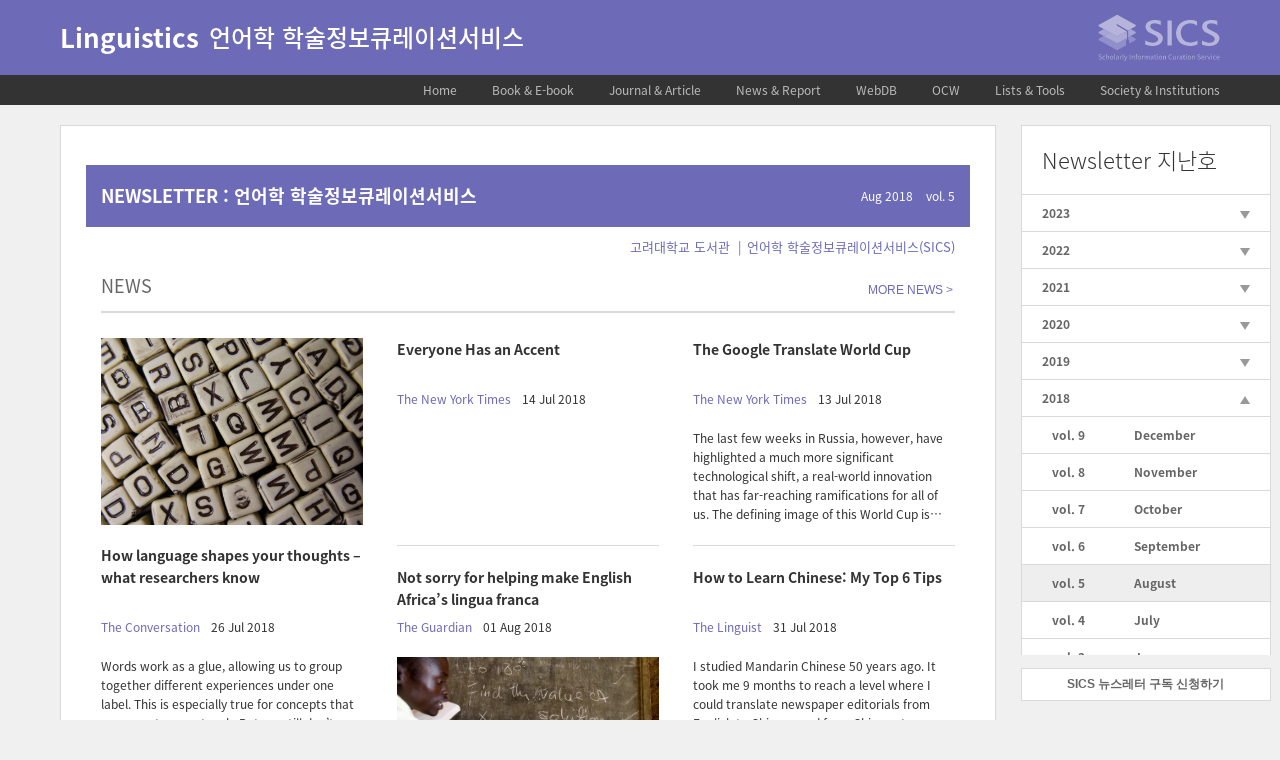

--- FILE ---
content_type: text/html; charset=UTF-8
request_url: https://sics.korea.ac.kr/lingu/newsletter/?volume=5
body_size: 26566
content:
<!DOCTYPE html>
<html lang="ko-KR" class="no-js no-svg">
<head>
<meta charset="UTF-8" />
<meta name="viewport" content="width=device-width, initial-scale=1" />
<link rel="profile" href="http://gmpg.org/xfn/11" />

<link rel="stylesheet" href="https://sics.korea.ac.kr/lingu/wp-content/themes/h2_dev/assets/css/style.css" />
<link rel="stylesheet" href="https://sics.korea.ac.kr/lingu/wp-content/themes/h2_dev/assets/css/slick.css" />
<link rel="stylesheet" href="https://sics.korea.ac.kr/lingu/wp-content/themes/h2_dev/assets/css/simplebar.css" />
<link rel="stylesheet" href="https://cdnjs.cloudflare.com/ajax/libs/font-awesome/5.8.2/css/all.min.css" />


<style>
	.site-branding,
	.slick-dots li.slick-active,
	.simplebar-scrollbar,
	input[type=submit],
	.input-toggle:checked + .label-toggle,
	.newsletter-heading { background-color: #6d6ab7 !important; }
	.site a:hover,
	.site a:focus,
	.site .site-info a,
	.site .menu-parent-title,
	.site .main-navigation .menu > .menu-item:hover > a,
	.sitemap .sub-menu > .menu-item.current-menu-item:hover > a,
	.site .sub-menu > .menu-item.current-menu-item > a,
	.site .content-list-item:hover a > *:not(.icon),
	.site .panel-title,
	.site .latest-journal-item time,
	.site .featured-news-item time,
	.site .conference-schedule-item dt,
	.site .featured-report-item time,
	.site .featured-book-item .book-author,
	.site .item:hover *,
	.site .journal-item-new,
	.site .call-item:hover .submission,
	.site .post-item time,
	.site .post-item:hover a,
	.site .ocw-author,
	.site .newsletter-item .author,
	.site .newsletter-item .source,
	.site .newsletter-item .call-item-info div:not(.submission) .label,
	.newsletter-links a { color: #6d6ab7 !important; }
	.site .item:hover .item-image-container:after,
	.site .on.item .item-image-container:after { box-shadow: inset 0 0 0 2px #6d6ab7; }
	.site .new-search-box {border: 1px #6d6ab7 solid;}
	.site .new-search .icon {fill: #6d6ab7;}

	.page-template-webdb .content-list-item:hover a > *:not(.icon) { color: #333 !important; }
	.page-template-webdb .content-list-item a:hover > *:not(.icon) { color: #6d6ab7 !important;  }
</style>
<script>(function(html){html.className = html.className.replace(/\bno-js\b/,'js')})(document.documentElement);</script>
<title>Newsletter &#8211; Linguistics</title>
<meta name='robots' content='noindex,follow' />
<link rel='dns-prefetch' href='//s.w.org' />
<link href='https://fonts.gstatic.com' crossorigin rel='preconnect' />
<link rel="alternate" type="application/rss+xml" title="Linguistics &raquo; 피드" href="https://sics.korea.ac.kr/lingu/feed/" />
<link rel="alternate" type="application/rss+xml" title="Linguistics &raquo; 댓글 피드" href="https://sics.korea.ac.kr/lingu/comments/feed/" />
		<script type="text/javascript">
			window._wpemojiSettings = {"baseUrl":"https:\/\/s.w.org\/images\/core\/emoji\/2.2.1\/72x72\/","ext":".png","svgUrl":"https:\/\/s.w.org\/images\/core\/emoji\/2.2.1\/svg\/","svgExt":".svg","source":{"concatemoji":"https:\/\/sics.korea.ac.kr\/lingu\/wp-includes\/js\/wp-emoji-release.min.js?ver=009ac87f5e7669e428cc8369c3062821"}};
			!function(a,b,c){function d(a){var b,c,d,e,f=String.fromCharCode;if(!k||!k.fillText)return!1;switch(k.clearRect(0,0,j.width,j.height),k.textBaseline="top",k.font="600 32px Arial",a){case"flag":return k.fillText(f(55356,56826,55356,56819),0,0),!(j.toDataURL().length<3e3)&&(k.clearRect(0,0,j.width,j.height),k.fillText(f(55356,57331,65039,8205,55356,57096),0,0),b=j.toDataURL(),k.clearRect(0,0,j.width,j.height),k.fillText(f(55356,57331,55356,57096),0,0),c=j.toDataURL(),b!==c);case"emoji4":return k.fillText(f(55357,56425,55356,57341,8205,55357,56507),0,0),d=j.toDataURL(),k.clearRect(0,0,j.width,j.height),k.fillText(f(55357,56425,55356,57341,55357,56507),0,0),e=j.toDataURL(),d!==e}return!1}function e(a){var c=b.createElement("script");c.src=a,c.defer=c.type="text/javascript",b.getElementsByTagName("head")[0].appendChild(c)}var f,g,h,i,j=b.createElement("canvas"),k=j.getContext&&j.getContext("2d");for(i=Array("flag","emoji4"),c.supports={everything:!0,everythingExceptFlag:!0},h=0;h<i.length;h++)c.supports[i[h]]=d(i[h]),c.supports.everything=c.supports.everything&&c.supports[i[h]],"flag"!==i[h]&&(c.supports.everythingExceptFlag=c.supports.everythingExceptFlag&&c.supports[i[h]]);c.supports.everythingExceptFlag=c.supports.everythingExceptFlag&&!c.supports.flag,c.DOMReady=!1,c.readyCallback=function(){c.DOMReady=!0},c.supports.everything||(g=function(){c.readyCallback()},b.addEventListener?(b.addEventListener("DOMContentLoaded",g,!1),a.addEventListener("load",g,!1)):(a.attachEvent("onload",g),b.attachEvent("onreadystatechange",function(){"complete"===b.readyState&&c.readyCallback()})),f=c.source||{},f.concatemoji?e(f.concatemoji):f.wpemoji&&f.twemoji&&(e(f.twemoji),e(f.wpemoji)))}(window,document,window._wpemojiSettings);
		</script>
		<style type="text/css">
img.wp-smiley,
img.emoji {
	display: inline !important;
	border: none !important;
	box-shadow: none !important;
	height: 1em !important;
	width: 1em !important;
	margin: 0 .07em !important;
	vertical-align: -0.1em !important;
	background: none !important;
	padding: 0 !important;
}
</style>
<link rel='stylesheet' id='contact-form-7-css'  href='https://sics.korea.ac.kr/lingu/wp-content/plugins/contact-form-7/includes/css/styles.css?ver=5.1.3' type='text/css' media='all' />
<link rel='stylesheet' id='twentyseventeen-fonts-css'  href='https://sics.korea.ac.kr/lingu/wp-content/themes/h2_dev/assets/css/font_noto_sans.css' type='text/css' media='all' />
<link rel='stylesheet' id='twentyseventeen-style-css'  href='https://sics.korea.ac.kr/lingu/wp-content/themes/h2_dev/style.css?ver=009ac87f5e7669e428cc8369c3062821' type='text/css' media='all' />
<!--[if lt IE 9]>
<link rel='stylesheet' id='twentyseventeen-ie8-css'  href='https://sics.korea.ac.kr/lingu/wp-content/themes/h2_dev/assets/css/ie8.css?ver=1.0' type='text/css' media='all' />
<![endif]-->
      <script>
      if (document.location.protocol != "https:") {
          document.location = document.URL.replace(/^http:/i, "https:");
      }
      </script>
      <script type='text/javascript' src='https://sics.korea.ac.kr/lingu/wp-includes/js/jquery/jquery.js?ver=1.12.4'></script>
<script type='text/javascript' src='https://sics.korea.ac.kr/lingu/wp-includes/js/jquery/jquery-migrate.min.js?ver=1.4.1'></script>
<!--[if lt IE 9]>
<script type='text/javascript' src='https://sics.korea.ac.kr/lingu/wp-content/themes/h2_dev/assets/js/html5.js?ver=3.7.3'></script>
<![endif]-->
<link rel='https://api.w.org/' href='https://sics.korea.ac.kr/lingu/wp-json/' />
<link rel="EditURI" type="application/rsd+xml" title="RSD" href="https://sics.korea.ac.kr/lingu/xmlrpc.php?rsd" />
<link rel="wlwmanifest" type="application/wlwmanifest+xml" href="https://sics.korea.ac.kr/lingu/wp-includes/wlwmanifest.xml" /> 

<link rel="canonical" href="https://sics.korea.ac.kr/lingu/newsletter/" />
<link rel='shortlink' href='https://sics.korea.ac.kr/lingu/?p=32' />
<link rel="alternate" type="application/json+oembed" href="https://sics.korea.ac.kr/lingu/wp-json/oembed/1.0/embed?url=https%3A%2F%2Fsics.korea.ac.kr%2Flingu%2Fnewsletter%2F" />
<link rel="alternate" type="text/xml+oembed" href="https://sics.korea.ac.kr/lingu/wp-json/oembed/1.0/embed?url=https%3A%2F%2Fsics.korea.ac.kr%2Flingu%2Fnewsletter%2F&#038;format=xml" />
<!-- BEGIN GADWP v5.1.2.5 Universal Analytics - https://deconf.com/google-analytics-dashboard-wordpress/ -->
<script>
(function(i,s,o,g,r,a,m){i['GoogleAnalyticsObject']=r;i[r]=i[r]||function(){
	(i[r].q=i[r].q||[]).push(arguments)},i[r].l=1*new Date();a=s.createElement(o),
	m=s.getElementsByTagName(o)[0];a.async=1;a.src=g;m.parentNode.insertBefore(a,m)
})(window,document,'script','https://www.google-analytics.com/analytics.js','ga');
  ga('create', 'UA-128379337-1', 'auto');
  ga('send', 'pageview');
</script>
<!-- END GADWP Universal Analytics -->
</head>

<body class="page-template-default page page-id-32 page-two-column colors-light">
<div id="page" class="site">
	<a class="skip-link screen-reader-text" href="#content">콘텐츠로 바로가기</a>

	<header id="masthead" class="site-header">

		
<div class="site-branding">
	<div class="wrap">
	
		<div class="site-title pull">
									<a href="https://sics.korea.ac.kr/lingu/" rel="home">				
				<h1>Linguistics</h1>
				<h2>언어학 학술정보큐레이션서비스</h2>
			</a>
		</div>
	
		<div class="site-logo push">
			<a href="https://sics.korea.ac.kr/lingu/" rel="home">
				<img src="https://sics.korea.ac.kr/lingu/wp-content/themes/h2_dev/assets/images/sics-header.svg" alt="학술연구정보서비스" />
			</a>
		</div>
		
	</div><!-- .wrap -->
</div><!-- .site-branding -->
					
<div class="navigation-top">
	
	<nav id="site-navigation" class="main-navigation" role="navigation" aria-label="상단 메뉴">

		<div class="wrap">
			
			<button class="menu-toggle" aria-controls="top-menu" aria-expanded="false"><svg class="icon icon-bars" aria-hidden="true" role="img"> <use href="#icon-bars" xlink:href="#icon-bars"></use> </svg><svg class="icon icon-close" aria-hidden="true" role="img"> <use href="#icon-close" xlink:href="#icon-close"></use> </svg></button>
			
			<div class="menu-home-container"><ul id="top-menu" class="menu"><li id="menu-item-634" class="menu-item menu-item-type-post_type menu-item-object-page menu-item-home menu-item-634"><a title="Home" href="https://sics.korea.ac.kr/lingu/">Home</a></li>
<li id="menu-item-59" class="menu-item menu-item-type-post_type menu-item-object-page menu-item-has-children menu-item-59"><a title="Book &#038; E-book" href="https://sics.korea.ac.kr/lingu/book/">Book &#038; E-book<svg class="icon icon-angle-down" aria-hidden="true" role="img"> <use href="#icon-angle-down" xlink:href="#icon-angle-down"></use> </svg></a>
<ul class="sub-menu">
	<li id="menu-item-38" class="menu-item menu-item-type-post_type menu-item-object-page menu-item-38"><a href="https://sics.korea.ac.kr/lingu/book/">Book</a></li>
	<li id="menu-item-39" class="menu-item menu-item-type-post_type menu-item-object-page menu-item-39"><a href="https://sics.korea.ac.kr/lingu/e-book/">E-book</a></li>
	<li id="menu-item-40" class="menu-item menu-item-type-post_type menu-item-object-page menu-item-40"><a href="https://sics.korea.ac.kr/lingu/thesis/">Thesis</a></li>
</ul>
</li>
<li id="menu-item-1152" class="menu-item menu-item-type-post_type menu-item-object-page menu-item-has-children menu-item-1152"><a title="Journal &#038; Article" href="https://sics.korea.ac.kr/lingu/ssci-journal/">Journal &#038; Article<svg class="icon icon-angle-down" aria-hidden="true" role="img"> <use href="#icon-angle-down" xlink:href="#icon-angle-down"></use> </svg></a>
<ul class="sub-menu">
	<li id="menu-item-1153" class="menu-item menu-item-type-post_type menu-item-object-page menu-item-1153"><a href="https://sics.korea.ac.kr/lingu/ssci-journal/">SSCI Journal</a></li>
	<li id="menu-item-1157" class="menu-item menu-item-type-post_type menu-item-object-page menu-item-1157"><a href="https://sics.korea.ac.kr/lingu/kci-journal/">KCI Journal</a></li>
</ul>
</li>
<li id="menu-item-60" class="menu-item menu-item-type-post_type menu-item-object-page menu-item-has-children menu-item-60"><a title="News &#038; Report" href="https://sics.korea.ac.kr/lingu/news-report/news/">News &#038; Report<svg class="icon icon-angle-down" aria-hidden="true" role="img"> <use href="#icon-angle-down" xlink:href="#icon-angle-down"></use> </svg></a>
<ul class="sub-menu">
	<li id="menu-item-44" class="menu-item menu-item-type-post_type menu-item-object-page menu-item-44"><a href="https://sics.korea.ac.kr/lingu/news-report/news/">News</a></li>
	<li id="menu-item-45" class="menu-item menu-item-type-post_type menu-item-object-page menu-item-45"><a href="https://sics.korea.ac.kr/lingu/news-report/report/">Report</a></li>
</ul>
</li>
<li id="menu-item-42" class="menu-item menu-item-type-post_type menu-item-object-page menu-item-42"><a title="WebDB" href="https://sics.korea.ac.kr/lingu/web-db/">WebDB</a></li>
<li id="menu-item-47" class="menu-item menu-item-type-post_type menu-item-object-page menu-item-47"><a title="OCW" href="https://sics.korea.ac.kr/lingu/ocw/">OCW</a></li>
<li id="menu-item-969" class="menu-item menu-item-type-post_type menu-item-object-page menu-item-969"><a title="Lists &#038; Tools" href="https://sics.korea.ac.kr/lingu/lists-tools/">Lists &#038; Tools</a></li>
<li id="menu-item-57" class="menu-item menu-item-type-post_type menu-item-object-page menu-item-57"><a title="Society &#038; Institutions" href="https://sics.korea.ac.kr/lingu/society-institutions/">Society &#038; Institutions</a></li>
</ul></div>		
		</div><!-- .wrap -->
		
	</nav><!-- .main-navigation -->
		
	<div class="sub-menu-container">
		
		<div class="wrap">
		
			
						
				
					<div class="menu-description">
						<h3>Home</h3>
						<p>언어학 학술정보큐레이션서비스의 주요 정보들을 모아서 제공합니다. 이 곳에서 제공하는 정보들은 각각의 해당 메뉴에서 더 자세히 볼 수 있습니다.</p>
					</div>
				
				
					<div class="menu-description">
						<h3>Book &#038; E-book</h3>
						<p>언어학 관련 도서관 신착 도서, E-book, 학위논문 및 국내외 신간 도서정보를 제공합니다.</p>
					</div>
				
				
					<div class="menu-description">
						<h3>Journal &#038; Article</h3>
						<p>언어학 관련 국내외 주요 등재 저널 및 논문에 대한 정보를 제공합니다.</p>
					</div>
				
				
					<div class="menu-description">
						<h3>News &#038; Report</h3>
						<p>언어학 관련 국내외 최신 연구보고서 및 뉴스에 대한 정보를 제공합니다.</p>
					</div>
				
				
					<div class="menu-description">
						<h3>WebDB</h3>
						<p>언어학 관련 학술 DB 정보를 제공합니다.</p>
					</div>
				
				
					<div class="menu-description">
						<h3>OCW</h3>
						<p>언어학 관련 공개강의 및 TED 등의 동영상 정보를 제공합니다.</p>
					</div>
				
				
					<div class="menu-description">
						<h3>Lists &#038; Tools</h3>
						<p>언어학 관련 등재 저널 리스트 및 논문 작성에 도움이 되는 도구 정보를 제공합니다.</p>
					</div>
				
				
					<div class="menu-description">
						<h3>Society &#038; Institutions</h3>
						<p>언어학 관련 국내외 주요 학회, 연구소, 기관, 단체 정보를 제공합니다.</p>
					</div>
				
							
					
		</div><!-- .wrap -->
		
	</div><!-- .sub-menu-container -->
		
</div><!-- .navigation-top -->		
	</header><!-- #masthead -->

	
	<div id="content" class="site-content">
	
		<div class="wrap">
		
<article id="post-32" class="page-template-has-wing page-template-newsletter post-32 page type-page status-publish hentry" >

	<div class="container">
	
		<div class="wing">
		
			<div class="categories">
			
				<div class="category-heading">
					<h3>Newsletter 지난호</h3>
				</div><!-- .wing-heading -->
				
				<ul class="category-menus issues vertical-container full-width" data-simplebar>
											
						<li class="cat-item has-children">
						
							<a href="#">2023</a>
							<button class="dropdown-toggle">
								<svg class="icon icon-triangle-down" aria-hidden="true" role="img">
									<use href="#icon-triangle-down" xlink:href="#icon-triangle-down"></use>
								</svg>
							</button>
							
							<ul class="children">
							
							              	
              	<li class="cat-item">
              		<a href="https://sics.korea.ac.kr/lingu/newsletter/?volume=65">
              			<span class="volume">vol. 65</span>
              			<span class="month">August</span>
              		</a>
              	</li>
              	
              	              	
              	<li class="cat-item">
              		<a href="https://sics.korea.ac.kr/lingu/newsletter/?volume=64">
              			<span class="volume">vol. 64</span>
              			<span class="month">July</span>
              		</a>
              	</li>
              	
              	              	
              	<li class="cat-item">
              		<a href="https://sics.korea.ac.kr/lingu/newsletter/?volume=63">
              			<span class="volume">vol. 63</span>
              			<span class="month">June</span>
              		</a>
              	</li>
              	
              	              	
              	<li class="cat-item">
              		<a href="https://sics.korea.ac.kr/lingu/newsletter/?volume=62">
              			<span class="volume">vol. 62</span>
              			<span class="month">May</span>
              		</a>
              	</li>
              	
              	              	
              	<li class="cat-item">
              		<a href="https://sics.korea.ac.kr/lingu/newsletter/?volume=61">
              			<span class="volume">vol. 61</span>
              			<span class="month">April</span>
              		</a>
              	</li>
              	
              	              	
              	<li class="cat-item">
              		<a href="https://sics.korea.ac.kr/lingu/newsletter/?volume=60">
              			<span class="volume">vol. 60</span>
              			<span class="month">March</span>
              		</a>
              	</li>
              	
              	              	
              	<li class="cat-item">
              		<a href="https://sics.korea.ac.kr/lingu/newsletter/?volume=59">
              			<span class="volume">vol. 59</span>
              			<span class="month">February</span>
              		</a>
              	</li>
              	
              	              	
              	<li class="cat-item">
              		<a href="https://sics.korea.ac.kr/lingu/newsletter/?volume=58">
              			<span class="volume">vol. 58</span>
              			<span class="month">January</span>
              		</a>
              	</li>
              	
              								
							</ul>
						
						</li>
						
												
						<li class="cat-item has-children">
						
							<a href="#">2022</a>
							<button class="dropdown-toggle">
								<svg class="icon icon-triangle-down" aria-hidden="true" role="img">
									<use href="#icon-triangle-down" xlink:href="#icon-triangle-down"></use>
								</svg>
							</button>
							
							<ul class="children">
							
							              	
              	<li class="cat-item">
              		<a href="https://sics.korea.ac.kr/lingu/newsletter/?volume=57">
              			<span class="volume">vol. 57</span>
              			<span class="month">December</span>
              		</a>
              	</li>
              	
              	              	
              	<li class="cat-item">
              		<a href="https://sics.korea.ac.kr/lingu/newsletter/?volume=56">
              			<span class="volume">vol. 56</span>
              			<span class="month">November</span>
              		</a>
              	</li>
              	
              	              	
              	<li class="cat-item">
              		<a href="https://sics.korea.ac.kr/lingu/newsletter/?volume=55">
              			<span class="volume">vol. 55</span>
              			<span class="month">October</span>
              		</a>
              	</li>
              	
              	              	
              	<li class="cat-item">
              		<a href="https://sics.korea.ac.kr/lingu/newsletter/?volume=54">
              			<span class="volume">vol. 54</span>
              			<span class="month">September</span>
              		</a>
              	</li>
              	
              	              	
              	<li class="cat-item">
              		<a href="https://sics.korea.ac.kr/lingu/newsletter/?volume=53">
              			<span class="volume">vol. 53</span>
              			<span class="month">August</span>
              		</a>
              	</li>
              	
              	              	
              	<li class="cat-item">
              		<a href="https://sics.korea.ac.kr/lingu/newsletter/?volume=52">
              			<span class="volume">vol. 52</span>
              			<span class="month">July</span>
              		</a>
              	</li>
              	
              	              	
              	<li class="cat-item">
              		<a href="https://sics.korea.ac.kr/lingu/newsletter/?volume=51">
              			<span class="volume">vol. 51</span>
              			<span class="month">June</span>
              		</a>
              	</li>
              	
              	              	
              	<li class="cat-item">
              		<a href="https://sics.korea.ac.kr/lingu/newsletter/?volume=50">
              			<span class="volume">vol. 50</span>
              			<span class="month">May</span>
              		</a>
              	</li>
              	
              	              	
              	<li class="cat-item">
              		<a href="https://sics.korea.ac.kr/lingu/newsletter/?volume=49">
              			<span class="volume">vol. 49</span>
              			<span class="month">April</span>
              		</a>
              	</li>
              	
              	              	
              	<li class="cat-item">
              		<a href="https://sics.korea.ac.kr/lingu/newsletter/?volume=48">
              			<span class="volume">vol. 48</span>
              			<span class="month">March</span>
              		</a>
              	</li>
              	
              	              	
              	<li class="cat-item">
              		<a href="https://sics.korea.ac.kr/lingu/newsletter/?volume=47">
              			<span class="volume">vol. 47</span>
              			<span class="month">February</span>
              		</a>
              	</li>
              	
              	              	
              	<li class="cat-item">
              		<a href="https://sics.korea.ac.kr/lingu/newsletter/?volume=46">
              			<span class="volume">vol. 46</span>
              			<span class="month">January</span>
              		</a>
              	</li>
              	
              								
							</ul>
						
						</li>
						
												
						<li class="cat-item has-children">
						
							<a href="#">2021</a>
							<button class="dropdown-toggle">
								<svg class="icon icon-triangle-down" aria-hidden="true" role="img">
									<use href="#icon-triangle-down" xlink:href="#icon-triangle-down"></use>
								</svg>
							</button>
							
							<ul class="children">
							
							              	
              	<li class="cat-item">
              		<a href="https://sics.korea.ac.kr/lingu/newsletter/?volume=45">
              			<span class="volume">vol. 45</span>
              			<span class="month">December</span>
              		</a>
              	</li>
              	
              	              	
              	<li class="cat-item">
              		<a href="https://sics.korea.ac.kr/lingu/newsletter/?volume=44">
              			<span class="volume">vol. 44</span>
              			<span class="month">November</span>
              		</a>
              	</li>
              	
              	              	
              	<li class="cat-item">
              		<a href="https://sics.korea.ac.kr/lingu/newsletter/?volume=43">
              			<span class="volume">vol. 43</span>
              			<span class="month">October</span>
              		</a>
              	</li>
              	
              	              	
              	<li class="cat-item">
              		<a href="https://sics.korea.ac.kr/lingu/newsletter/?volume=42">
              			<span class="volume">vol. 42</span>
              			<span class="month">September</span>
              		</a>
              	</li>
              	
              	              	
              	<li class="cat-item">
              		<a href="https://sics.korea.ac.kr/lingu/newsletter/?volume=41">
              			<span class="volume">vol. 41</span>
              			<span class="month">August</span>
              		</a>
              	</li>
              	
              	              	
              	<li class="cat-item">
              		<a href="https://sics.korea.ac.kr/lingu/newsletter/?volume=40">
              			<span class="volume">vol. 40</span>
              			<span class="month">July</span>
              		</a>
              	</li>
              	
              	              	
              	<li class="cat-item">
              		<a href="https://sics.korea.ac.kr/lingu/newsletter/?volume=39">
              			<span class="volume">vol. 39</span>
              			<span class="month">June</span>
              		</a>
              	</li>
              	
              	              	
              	<li class="cat-item">
              		<a href="https://sics.korea.ac.kr/lingu/newsletter/?volume=38">
              			<span class="volume">vol. 38</span>
              			<span class="month">May</span>
              		</a>
              	</li>
              	
              	              	
              	<li class="cat-item">
              		<a href="https://sics.korea.ac.kr/lingu/newsletter/?volume=37">
              			<span class="volume">vol. 37</span>
              			<span class="month">April</span>
              		</a>
              	</li>
              	
              	              	
              	<li class="cat-item">
              		<a href="https://sics.korea.ac.kr/lingu/newsletter/?volume=36">
              			<span class="volume">vol. 36</span>
              			<span class="month">March</span>
              		</a>
              	</li>
              	
              	              	
              	<li class="cat-item">
              		<a href="https://sics.korea.ac.kr/lingu/newsletter/?volume=35">
              			<span class="volume">vol. 35</span>
              			<span class="month">February</span>
              		</a>
              	</li>
              	
              	              	
              	<li class="cat-item">
              		<a href="https://sics.korea.ac.kr/lingu/newsletter/?volume=34">
              			<span class="volume">vol. 34</span>
              			<span class="month">January</span>
              		</a>
              	</li>
              	
              								
							</ul>
						
						</li>
						
												
						<li class="cat-item has-children">
						
							<a href="#">2020</a>
							<button class="dropdown-toggle">
								<svg class="icon icon-triangle-down" aria-hidden="true" role="img">
									<use href="#icon-triangle-down" xlink:href="#icon-triangle-down"></use>
								</svg>
							</button>
							
							<ul class="children">
							
							              	
              	<li class="cat-item">
              		<a href="https://sics.korea.ac.kr/lingu/newsletter/?volume=33">
              			<span class="volume">vol. 33</span>
              			<span class="month">December</span>
              		</a>
              	</li>
              	
              	              	
              	<li class="cat-item">
              		<a href="https://sics.korea.ac.kr/lingu/newsletter/?volume=32">
              			<span class="volume">vol. 32</span>
              			<span class="month">November</span>
              		</a>
              	</li>
              	
              	              	
              	<li class="cat-item">
              		<a href="https://sics.korea.ac.kr/lingu/newsletter/?volume=31">
              			<span class="volume">vol. 31</span>
              			<span class="month">October</span>
              		</a>
              	</li>
              	
              	              	
              	<li class="cat-item">
              		<a href="https://sics.korea.ac.kr/lingu/newsletter/?volume=30">
              			<span class="volume">vol. 30</span>
              			<span class="month">September</span>
              		</a>
              	</li>
              	
              	              	
              	<li class="cat-item">
              		<a href="https://sics.korea.ac.kr/lingu/newsletter/?volume=29">
              			<span class="volume">vol. 29</span>
              			<span class="month">August</span>
              		</a>
              	</li>
              	
              	              	
              	<li class="cat-item">
              		<a href="https://sics.korea.ac.kr/lingu/newsletter/?volume=28">
              			<span class="volume">vol. 28</span>
              			<span class="month">July</span>
              		</a>
              	</li>
              	
              	              	
              	<li class="cat-item">
              		<a href="https://sics.korea.ac.kr/lingu/newsletter/?volume=27">
              			<span class="volume">vol. 27</span>
              			<span class="month">June</span>
              		</a>
              	</li>
              	
              	              	
              	<li class="cat-item">
              		<a href="https://sics.korea.ac.kr/lingu/newsletter/?volume=26">
              			<span class="volume">vol. 26</span>
              			<span class="month">May</span>
              		</a>
              	</li>
              	
              	              	
              	<li class="cat-item">
              		<a href="https://sics.korea.ac.kr/lingu/newsletter/?volume=25">
              			<span class="volume">vol. 25</span>
              			<span class="month">April</span>
              		</a>
              	</li>
              	
              	              	
              	<li class="cat-item">
              		<a href="https://sics.korea.ac.kr/lingu/newsletter/?volume=24">
              			<span class="volume">vol. 24</span>
              			<span class="month">March</span>
              		</a>
              	</li>
              	
              	              	
              	<li class="cat-item">
              		<a href="https://sics.korea.ac.kr/lingu/newsletter/?volume=23">
              			<span class="volume">vol. 23</span>
              			<span class="month">February</span>
              		</a>
              	</li>
              	
              	              	
              	<li class="cat-item">
              		<a href="https://sics.korea.ac.kr/lingu/newsletter/?volume=22">
              			<span class="volume">vol. 22</span>
              			<span class="month">January</span>
              		</a>
              	</li>
              	
              								
							</ul>
						
						</li>
						
												
						<li class="cat-item has-children">
						
							<a href="#">2019</a>
							<button class="dropdown-toggle">
								<svg class="icon icon-triangle-down" aria-hidden="true" role="img">
									<use href="#icon-triangle-down" xlink:href="#icon-triangle-down"></use>
								</svg>
							</button>
							
							<ul class="children">
							
							              	
              	<li class="cat-item">
              		<a href="https://sics.korea.ac.kr/lingu/newsletter/?volume=21">
              			<span class="volume">vol. 21</span>
              			<span class="month">December</span>
              		</a>
              	</li>
              	
              	              	
              	<li class="cat-item">
              		<a href="https://sics.korea.ac.kr/lingu/newsletter/?volume=20">
              			<span class="volume">vol. 20</span>
              			<span class="month">November</span>
              		</a>
              	</li>
              	
              	              	
              	<li class="cat-item">
              		<a href="https://sics.korea.ac.kr/lingu/newsletter/?volume=19">
              			<span class="volume">vol. 19</span>
              			<span class="month">October</span>
              		</a>
              	</li>
              	
              	              	
              	<li class="cat-item">
              		<a href="https://sics.korea.ac.kr/lingu/newsletter/?volume=18">
              			<span class="volume">vol. 18</span>
              			<span class="month">September</span>
              		</a>
              	</li>
              	
              	              	
              	<li class="cat-item">
              		<a href="https://sics.korea.ac.kr/lingu/newsletter/?volume=17">
              			<span class="volume">vol. 17</span>
              			<span class="month">August</span>
              		</a>
              	</li>
              	
              	              	
              	<li class="cat-item">
              		<a href="https://sics.korea.ac.kr/lingu/newsletter/?volume=16">
              			<span class="volume">vol. 16</span>
              			<span class="month">July</span>
              		</a>
              	</li>
              	
              	              	
              	<li class="cat-item">
              		<a href="https://sics.korea.ac.kr/lingu/newsletter/?volume=15">
              			<span class="volume">vol. 15</span>
              			<span class="month">June</span>
              		</a>
              	</li>
              	
              	              	
              	<li class="cat-item">
              		<a href="https://sics.korea.ac.kr/lingu/newsletter/?volume=14">
              			<span class="volume">vol. 14</span>
              			<span class="month">May</span>
              		</a>
              	</li>
              	
              	              	
              	<li class="cat-item">
              		<a href="https://sics.korea.ac.kr/lingu/newsletter/?volume=13">
              			<span class="volume">vol. 13</span>
              			<span class="month">April</span>
              		</a>
              	</li>
              	
              	              	
              	<li class="cat-item">
              		<a href="https://sics.korea.ac.kr/lingu/newsletter/?volume=12">
              			<span class="volume">vol. 12</span>
              			<span class="month">March</span>
              		</a>
              	</li>
              	
              	              	
              	<li class="cat-item">
              		<a href="https://sics.korea.ac.kr/lingu/newsletter/?volume=11">
              			<span class="volume">vol. 11</span>
              			<span class="month">February</span>
              		</a>
              	</li>
              	
              	              	
              	<li class="cat-item">
              		<a href="https://sics.korea.ac.kr/lingu/newsletter/?volume=10">
              			<span class="volume">vol. 10</span>
              			<span class="month">January</span>
              		</a>
              	</li>
              	
              								
							</ul>
						
						</li>
						
												
						<li class="cat-item has-children current-cat-parent">
						
							<a href="#">2018</a>
							<button class="dropdown-toggle">
								<svg class="icon icon-triangle-down" aria-hidden="true" role="img">
									<use href="#icon-triangle-down" xlink:href="#icon-triangle-down"></use>
								</svg>
							</button>
							
							<ul class="children">
							
							              	
              	<li class="cat-item">
              		<a href="https://sics.korea.ac.kr/lingu/newsletter/?volume=9">
              			<span class="volume">vol. 9</span>
              			<span class="month">December</span>
              		</a>
              	</li>
              	
              	              	
              	<li class="cat-item">
              		<a href="https://sics.korea.ac.kr/lingu/newsletter/?volume=8">
              			<span class="volume">vol. 8</span>
              			<span class="month">November</span>
              		</a>
              	</li>
              	
              	              	
              	<li class="cat-item">
              		<a href="https://sics.korea.ac.kr/lingu/newsletter/?volume=7">
              			<span class="volume">vol. 7</span>
              			<span class="month">October</span>
              		</a>
              	</li>
              	
              	              	
              	<li class="cat-item">
              		<a href="https://sics.korea.ac.kr/lingu/newsletter/?volume=6">
              			<span class="volume">vol. 6</span>
              			<span class="month">September</span>
              		</a>
              	</li>
              	
              	              	
              	<li class="cat-item current-cat">
              		<a href="https://sics.korea.ac.kr/lingu/newsletter/?volume=5">
              			<span class="volume">vol. 5</span>
              			<span class="month">August</span>
              		</a>
              	</li>
              	
              	              	
              	<li class="cat-item">
              		<a href="https://sics.korea.ac.kr/lingu/newsletter/?volume=4">
              			<span class="volume">vol. 4</span>
              			<span class="month">July</span>
              		</a>
              	</li>
              	
              	              	
              	<li class="cat-item">
              		<a href="https://sics.korea.ac.kr/lingu/newsletter/?volume=3">
              			<span class="volume">vol. 3</span>
              			<span class="month">June</span>
              		</a>
              	</li>
              	
              	              	
              	<li class="cat-item">
              		<a href="https://sics.korea.ac.kr/lingu/newsletter/?volume=2">
              			<span class="volume">vol. 2</span>
              			<span class="month">May</span>
              		</a>
              	</li>
              	
              	              	
              	<li class="cat-item">
              		<a href="https://sics.korea.ac.kr/lingu/newsletter/?volume=1">
              			<span class="volume">vol. 1</span>
              			<span class="month">April</span>
              		</a>
              	</li>
              	
              								
							</ul>
						
						</li>
						
										
				</ul><!-- .category-menus -->
				
							<button id="open-modal">SICS 뉴스레터 구독 신청하기</button>
							
			</div><!-- .categories -->
		
		</div><!-- .wing -->

<div class="modal-wrapper">
              <div class="modal">
                <form method="post" action="../subs_success">
                <h1 class="subs_tt">SICS 뉴스레터 구독 신청</h1>
                <p class="subs_info">
                  구독을 신청하시면 신청하신 메일 주소로 매월 뉴스레터가 발송됩니다.
                </p>
                <span><br>E-mail 주소 : <input type="email" name="email" id="email" class="subs_input"><br></span>
                <span><input type="hidden" id="spb" name="spm"></span>
                <div class="close-modal">
        <button type="submit" OnClick="javascript:GoToEnroll()" onclick="subs_click()" class="subs_btn" style="background:#6d6ab7">신청</button>
                  <button type="button" id="close-modal" class="subs_btn" style="background: #666;">닫기</button>
                </div>
                </form>
              </div>
    </div>


	


		<div class="content">
		
		
			<div class="newsletter-heading clear">
      	<h2 class="newsletter-title pull"><strong><a href="https://sics.korea.ac.kr/lingu/newsletter/">NEWSLETTER : 언어학 학술정보큐레이션서비스</a></strong></h2>
      	<div class="newsletter-info push">
      		<span class="newsletter-date">Aug 2018</span>
      		<span class="newsletter-volume">vol. 5</span>
      	</div>
      </div><!-- .newsletter-heading.clear -->
      
      
			<div class="newsletter-links clear">

				
											<a href="https://library.korea.ac.kr" target="_blank">고려대학교 도서관</a>
										
				
											<a href="https://sics.korea.ac.kr/lingu" target="_blank">언어학 학술정보큐레이션서비스(SICS)</a>
										
						
			</div><!-- .newsletter-links.clear -->
		
			      
			  		
  		<div class="section row">
  		
  			<div class="section-heading detailed-heading clear">				
					<h3 class="section-title uppercase" style="display: inline-block;"><a style="text-decoration: none; color: inherit;" href="https://sics.korea.ac.kr/lingu/news-report/news/"  target="_blank">News</a></h3>
					<h5 style="display: inline-block; margin-top:7px; margin-bottom:0; margin-right: 2px; line-height: 1; color:#6d6ab7; font-weight: 400; font-size: 12px; font-family:sans-serif; float:right;"><a style="text-decoration: none; color: inherit;" href="https://sics.korea.ac.kr/lingu/news-report/news/"  target="_blank">MORE NEWS ></a></h5>
				</div><!-- .section-heading -->
				
				<div class="section-content">
				
					<div class="content-list">
					
						<div class="content-list-items news-list-items">
						
		  					
								
							<div class="row">
							
								
															
								<div class="four columns">
							
														
																					
									<div class="content-list-item newsletter-item main-item">
										<a href="http://theconversation.com/how-language-shapes-your-thoughts-what-researchers-know-96047" target="_blank">
																						<div class="image" style="background-image: url('https://sics.korea.ac.kr/lingu/wp-content/uploads/2018/08/file-20180726-106508-uog6ft.jpg')">
												<img src="https://sics.korea.ac.kr/lingu/wp-content/uploads/2018/08/file-20180726-106508-uog6ft.jpg" alt="How language shapes your thoughts – what researchers know" />
											</div>
												
																						<h4>How language shapes your thoughts – what researchers know</h4>
																						
																						<div class="info">
												<span class="source" style="white-space: normal;">The Conversation</span>
												<time>26 Jul 2018</time>
											</div>
																						
																						<p>Words work as a glue, allowing us to group together different experiences under one label. This is especially true for concepts that we cannot see or touch. But we still don’t really understand how language works in shaping the meaning of these more abstract concepts, or how it allows us to group experiences together under one “umbrella” term, which denotes something we cannot point to, or see, or touch.</p>
																					</a>
									</div><!-- .newsletter-item -->
									
																
								
								</div><!-- .four.columns -->
								
								
														
								
								
															
								<div class="four columns">
							
														
																					
									<div class="content-list-item newsletter-item">
										<a href="https://www.nytimes.com/2018/07/14/opinion/sunday/everyone-has-an-accent.html" target="_blank">
		
																						<h4>Everyone Has an Accent</h4>
																						
																						<div class="info">
												<span class="source" style="white-space: normal;">The New York Times</span>
												<time>14 Jul 2018</time>
											</div>
																						
																						<div class="image" style="background-image: url('https://static01.nyt.com/images/2018/07/15/opinion/sunday/15agudo/15agudo-superJumbo.jpg?quality=90&auto=webp')">
												<img src="https://static01.nyt.com/images/2018/07/15/opinion/sunday/15agudo/15agudo-superJumbo.jpg?quality=90&auto=webp" alt="Everyone Has an Accent" />
											</div>
																						
																					</a>
									</div><!-- .newsletter-item -->
									
																
								
														
								
								
														
																					
									<div class="content-list-item newsletter-item">
										<a href="https://www.theguardian.com/education/2018/aug/01/im-not-sorry-for-helping-make-english-africas-lingua-franca" target="_blank">
		
																						<h4>Not sorry for helping make English Africa’s lingua franca</h4>
																						
																						<div class="info">
												<span class="source" style="white-space: normal;">The Guardian</span>
												<time>01 Aug 2018</time>
											</div>
																						
																						<div class="image" style="background-image: url('https://i.guim.co.uk/img/media/dac4502fd769de5bf396f64f69de32841f5d3a35/120_14_4052_2431/master/4052.jpg?w=620&q=55&auto=format&usm=12&fit=max&s=a92cc26cf940350c3be3126284c3614f')">
												<img src="https://i.guim.co.uk/img/media/dac4502fd769de5bf396f64f69de32841f5d3a35/120_14_4052_2431/master/4052.jpg?w=620&q=55&auto=format&usm=12&fit=max&s=a92cc26cf940350c3be3126284c3614f" alt="Not sorry for helping make English Africa’s lingua franca" />
											</div>
																						
																					</a>
									</div><!-- .newsletter-item -->
									
																
								
								</div><!-- .four.columns -->
								
								
														
								
								
															
								<div class="four columns">
							
														
																					
									<div class="content-list-item newsletter-item">
										<a href="https://www.nytimes.com/2018/07/13/sports/world-cup/google-translate-app.html" target="_blank">
		
																						<h4>The Google Translate World Cup</h4>
																						
																						<div class="info">
												<span class="source" style="white-space: normal;">The New York Times</span>
												<time>13 Jul 2018</time>
											</div>
																						
																						
																						<p>The last few weeks in Russia, however, have highlighted a much more significant technological shift, a real-world innovation that has far-reaching ramifications for all of us. The defining image of this World Cup is fans from all over the planet, hosts and visitors alike, holding their cellphones out to each other to conduct conversations in languages they have never learned and would never claim to speak. This has been the Google Translate World Cup.</p>
																					</a>
									</div><!-- .newsletter-item -->
									
																
								
														
								
								
														
																					
									<div class="content-list-item newsletter-item">
										<a href="https://oca.korea.ac.kr/link.n2s?url=https%3A%2F%2Fblog.thelinguist.com%2Fhow-to-learn-chinese" target="_blank">
		
																						<h4>How to Learn Chinese: My Top 6 Tips</h4>
																						
																						<div class="info">
												<span class="source" style="white-space: normal;">The Linguist</span>
												<time>31 Jul 2018</time>
											</div>
																						
																						
																						<p>I studied Mandarin Chinese 50 years ago. It took me 9 months to reach a level where I could translate newspaper editorials from English to Chinese and from Chinese to English, read novels and interpret for people, I did this in the age of the open reel tape recorder, long before the age of the Internet, online dictionaries, language learning apps, mp3 files and Youtube. If I reflect on what I did, I find that there were 6 things that helped me learn faster than other students who were studying with me. Below I list each of these tips on how to learn Chinese which you may want to apply to your studies.</p>
																					</a>
									</div><!-- .newsletter-item -->
									
																
								
								</div><!-- .four.columns -->
								
								
															
							</div><!-- .row -->
							
														
										
						</div><!-- .content-list-items -->
						
					</div><!-- .content-list -->
				
				</div><!-- .section-content -->
  		
  		</div><!-- .section.row -->
  		
  		  		
  		  		
  		<div class="section row">
  		
  			<div class="section-heading detailed-heading clear">				
					<h3 class="section-title uppercase" style="display: inline-block;"><a style="text-decoration: none; color: inherit;" href="https://sics.korea.ac.kr/lingu/kci-journal/"  target="_blank">Journal</a></h3>
					<h5 style="display: inline-block; margin-top:7px; margin-bottom:0; margin-right: 2px; line-height: 1; color:#6d6ab7; font-weight: 400; font-size: 12px; font-family:sans-serif; float:right;"><a style="text-decoration: none; color: inherit;" href="https://sics.korea.ac.kr/lingu/kci-journal/"  target="_blank">MORE JOURNALS ></a></h5>
				</div><!-- .section-heading -->
				
				<div class="section-content">
				
					<div class="content-list">
					
						<div class="content-list-items">
						
		  					
								
							<div class="row">
							
														
								<div class="content-list-item newsletter-item newsletter-journal-item four columns">
									<a href="https://academic.oup.com/applij/article/39/4/462/2544443" target="_blank">
																				<h4>Choosing to Study Modern Foreign Languages: Discourses of Value as Forms of Cultural Capital</h4>
																				
																				<div class="source">
											APPLIED LINGUISTICS										</div>
																				
																				<div class="info">
											<span class="pp">v.39(4) Aug 2018 pp. 462–480</span>
										</div>
																			</a>
								</div><!-- .newsletter-item -->
									
														
								
														
								<div class="content-list-item newsletter-item newsletter-journal-item four columns">
									<a href="https://www.tandfonline.com/doi/full/10.1080/23273798.2018.1430837" target="_blank">
																				<h4>The second language interferes with picture naming in the first language: evidence for L2 activation during L1 production</h4>
																				
																				<div class="source">
											Language Cognition and Neuroscience										</div>
																				
																				<div class="info">
											<span class="pp">v.33(7) Jul 2018 pp. 867-877</span>
										</div>
																			</a>
								</div><!-- .newsletter-item -->
									
														
								
														
								<div class="content-list-item newsletter-item newsletter-journal-item four columns">
									<a href="https://www.sciencedirect.com/science/article/pii/S0749596X18300299" target="_blank">
																				<h4>The non-strategic nature of linguistic long-term memory effects in verbal short-term memory</h4>
																				
																				<div class="source">
											JOURNAL OF MEMORY AND LANGUAGE										</div>
																				
																				<div class="info">
											<span class="pp">v.101 Aug 2018 pp. 64-83</span>
										</div>
																			</a>
								</div><!-- .newsletter-item -->
									
															
							</div><!-- .row -->
							
														
										
						</div><!-- .content-list-items -->
						
					</div><!-- .content-list -->
				
				</div><!-- .section-content -->
  		
  		</div><!-- .section.row -->
  		
  		
  		  		
  		<div class="section row">
  		
  			<div class="section-heading detailed-heading clear">				
					<h3 class="section-title uppercase" style="display: inline-block;"><a style="text-decoration: none; color: inherit;" href="https://sics.korea.ac.kr/lingu/news-report/report/"  target="_blank">Report</a></h3>
					<h5 style="display: inline-block; margin-top:7px; margin-bottom:0; margin-right: 2px; line-height: 1; color:#6d6ab7; font-weight: 400; font-size: 12px; font-family:sans-serif; float:right;"><a style="text-decoration: none; color: inherit;" href="https://sics.korea.ac.kr/lingu/news-report/report/"  target="_blank">MORE REPORTS ></a></h5>
				</div><!-- .section-heading -->
				
				<div class="section-content">
				
					<div class="content-list">
					
						<div class="content-list-items">
						
		  					
								
							<div class="row">
							
														
								<div class="content-list-item newsletter-item report-item four columns">
									<a href="http://ling.auf.net/lingbuzz/004090" target="_blank">
																				<h4>The interaction of reduplication and segmental mutation: A phonological account</h4>
																				
																				<div class="source">
											LingBuzz : Phonology										</div>
																				
																				<div class="info">
											<span class="pp">Jul 2018</span>
										</div>
																			</a>
								</div><!-- .newsletter-item -->
									
														
								
														
								<div class="content-list-item newsletter-item report-item four columns">
									<a href="http://ling.auf.net/lingbuzz/004145" target="_blank">
																				<h4>Floating Quantifiers are Autonomous Phrases: A Movement Account</h4>
																				
																				<div class="source">
											LingBuzz : Syntax										</div>
																				
																				<div class="info">
											<span class="pp">Aug 2018</span>
										</div>
																			</a>
								</div><!-- .newsletter-item -->
									
														
								
														
								<div class="content-list-item newsletter-item report-item four columns">
									<a href="http://ling.auf.net/lingbuzz/004146" target="_blank">
																				<h4>A User's Guide to the Tolerance Principle</h4>
																				
																				<div class="source">
											LingBuzz : Phonology										</div>
																				
																				<div class="info">
											<span class="pp">Aug 2018</span>
										</div>
																			</a>
								</div><!-- .newsletter-item -->
									
															
							</div><!-- .row -->
							
														
										
						</div><!-- .content-list-items -->
						
					</div><!-- .content-list -->
				
				</div><!-- .section-content -->
  		
  		</div><!-- .section.row -->
  		
  		  		  		
  		  		
  		  		
  		  		
  			<div class="row">
  			
  				  				
  				<div class="eight columns">
  				
			  		<div class="section">
			  		
			  			<div class="section-heading detailed-heading clear">				
								<h3 class="section-title uppercase" style="display: inline-block;"><a style="text-decoration: none; color: inherit;" href="https://sics.korea.ac.kr/lingu/book/"  target="_blank">Book</a></h>
								<h5 style="display: inline-block; margin-top:7px; margin-bottom:0; margin-right: 2px; line-height: 1; color:#6d6ab7; font-weight: 400; font-size: 12px; font-family:sans-serif; float:right;"><a style="text-decoration: none; color: inherit;" href="https://sics.korea.ac.kr/lingu/book/"  target="_blank">MORE BOOKS ></a></h5>
							</div><!-- .section-heading -->
							
							<div class="section-content">
							
								<div class="content-list">
								
									<div class="content-list-items">
									
					  								
														
										<div class="row">
										
																				
											<div class="content-list-item newsletter-item book-item item six columns clear">
												<a href="https://library.korea.ac.kr/detail/?cid=CAT000045944403&ctype=m" target="_blank">
																										<div class="book-image item-image-container">
														<div class="item-image" style="background-image: url('http://image.yes24.com/momo/TopCate1803/MidCate009/180282095.jpg')"></div>
													</div>
																										
													<div class="book-data">
																												<h4>R을 이용한 코퍼스언어학 연구 : 한국어, 영어, 중국어 시제와 상 연구를 중심으로</h4>
																												
																												<div class="author">
															홍정하 , 유원호,  강병규														</div>
																												
																												<div class="publisher">
															역락														</div>
																												
																												<time>2018</time>
																											</div><!-- .book-data -->												
												</a>
											</div><!-- .newsletter-item -->
												
																				
														
																				
											<div class="content-list-item newsletter-item book-item item six columns clear">
												<a href="https://library.korea.ac.kr/detail/?cid=CAT000045948380&ctype=m" target="_blank">
																										<div class="book-image item-image-container">
														<div class="item-image" style="background-image: url('https://images-na.ssl-images-amazon.com/images/I/51tLfLNEyUL._SX331_BO1,204,203,200_.jpg')"></div>
													</div>
																										
													<div class="book-data">
																												<h4>Philosophy of language / 3rd ed</h4>
																												
																												<div class="author">
															Miller, Alexander														</div>
																												
																												<div class="publisher">
															Routledge														</div>
																												
																												<time>2018</time>
																											</div><!-- .book-data -->												
												</a>
											</div><!-- .newsletter-item -->
												
																					
										</div><!-- .row -->
										
																				
														
														
										<div class="row">
										
																				
											<div class="content-list-item newsletter-item book-item item six columns clear">
												<a href="https://library.korea.ac.kr/detail/?cid=CAT000045947175&ctype=m" target="_blank">
																										<div class="book-image item-image-container">
														<div class="item-image" style="background-image: url('https://bookthumb-phinf.pstatic.net/cover/134/836/13483675.jpg?type=m1&udate=20180411')"></div>
													</div>
																										
													<div class="book-data">
																												<h4>인지언어학 핸드북</h4>
																												
																												<div class="author">
															Dąbrowska Ewa , Divjak Dagmar														</div>
																												
																												<div class="publisher">
															박이정														</div>
																												
																												<time>2018</time>
																											</div><!-- .book-data -->												
												</a>
											</div><!-- .newsletter-item -->
												
																				
														
																				
											<div class="content-list-item newsletter-item book-item item six columns clear">
												<a href="https://library.korea.ac.kr/detail/?cid=CAT000045945630&ctype=m" target="_blank">
																										<div class="book-image item-image-container">
														<div class="item-image" style="background-image: url('http://bookthumb.phinf.naver.net/cover/133/964/13396418.jpg?type=m1&udate=20180303')"></div>
													</div>
																										
													<div class="book-data">
																												<h4>I.S.P Nation의 외국어 어휘의 교수와 학습</h4>
																												
																												<div class="author">
															Nation, I. S. P														</div>
																												
																												<div class="publisher">
															소통														</div>
																												
																												<time>2018</time>
																											</div><!-- .book-data -->												
												</a>
											</div><!-- .newsletter-item -->
												
																					
										</div><!-- .row -->
										
																				
																
									</div><!-- .content-list-items -->
									
								</div><!-- .content-list -->
							
							</div><!-- .section-content -->
			  		
			  		</div><!-- .section -->
			  		
  				</div><!-- .eight.columns -->
			  		
			  	
  				  				
  				<div class="four columns">
  				
						<div class="section">
			  		
			  			<div class="section-heading detailed-heading clear">				
								<h3 class="section-title uppercase" style="display: inline-block;"><a style="text-decoration: none; color: inherit;" href="https://sics.korea.ac.kr/lingu/call-for-papers/"  target="_blank">Conference</a></h>
								<h5 style="display: inline-block; margin-top:7px; margin-bottom:0; margin-right: 2px; line-height: 1; color:#6d6ab7; font-weight: 400; font-size: 12px; font-family:sans-serif; float:right;"><a style="text-decoration: none; color: inherit;" href="https://sics.korea.ac.kr/lingu/call-for-papers/"  target="_blank">MORE CFPS ></a></h5>
							</div><!-- .section-heading -->
							
							<div class="section-content">
							
								<div class="content-list">
								
									<div class="content-list-items">
									
					  													
														
										<div class="row">
										
																				
											<div class="content-list-item newsletter-item call-item">
												<a href="https://conferencealerts.com/show-event?id=199182" target="_blank">
																										<h4>The Uncanny in Language, Literature and Culture</h4>
																										
													<div class="call-item-info">
														<div class="place">
															<span class="label">place</span>
															<span class="text">London, United Kingdom</span>
														</div>
														<div class="schedule">
															<span class="label">date</span>
															<span class="text">Aug 18, 2018</span>
														</div>
														<div class="submission">
															<span class="label">submission</span>
															<span class="text">N/A</span>
														</div>
													</div>
												</a>
											</div><!-- .newsletter-item -->
												
																					
										</div><!-- .row -->
										
																				
																			
														
										<div class="row">
										
																				
											<div class="content-list-item newsletter-item call-item">
												<a href="http://www.koling.org/modules/bbs/index.php?code=notice&mode=view&id=21&___M_ID=47" target="_blank">
																										<h4>[한국어학회·우리말학회] 공동 전국학술대회</h4>
																										
													<div class="call-item-info">
														<div class="place">
															<span class="label">place</span>
															<span class="text">부산대학교</span>
														</div>
														<div class="schedule">
															<span class="label">date</span>
															<span class="text">Aug 23-24, 2018</span>
														</div>
														<div class="submission">
															<span class="label">submission</span>
															<span class="text">N/A</span>
														</div>
													</div>
												</a>
											</div><!-- .newsletter-item -->
												
																					
										</div><!-- .row -->
										
																				
																
									</div><!-- .content-list-items -->
									
								</div><!-- .content-list -->
							
							</div><!-- .section-content -->
			  		
			  		</div><!-- .section -->
  				
  				</div><!-- .four.columns -->
  			
			  	  			
				</div><!-- .row -->
  		
  		
		  		
		</div><!-- .content -->
		
	</div><!-- .container -->

</article><!-- #post-## -->

<script>
	if(window.history.replaceState){
	window.history.replaceState(null, null, window.location.href);
	}
            const openModal = document.getElementById("open-modal");
            const closeModal = document.getElementById("close-modal");

            const modal = document.querySelector(".modal-wrapper");

            closeModal.onclick = () => {
              modal.style.display = "none";
            };

            openModal.onclick = () => {
              modal.style.display = "flex";
            };


            function CheckEmail(str){
                var reg_email = /^([0-9a-zA-Z_\.-]+)@([0-9a-zA-Z_-]+)(\.[0-9a-zA-Z_-]+){1,2}$/;
                if(!reg_email.test(str)){
                    return false;}
                else {
                    return true;
                }
              }


              function GoToEnroll(){
                  var obEmail= document.getElementById("email");
                  if (!obEmail.value) {
                      alert("이메일을 입력하세요!");
                      obEmail.focus();  
                      return;
                  }
                  else{
                      if(!CheckEmail(obEmail.value))  {
                      alert("이메일 형식이 잘못되었습니다");
                      obEmail.focus();
                      return;
                      }
                  }
              }  

              
		    </script>

		</div><!-- .wrap -->

	</div><!-- .site-content -->
	
	<div id="footer" class="site-footer">
		
<div class="site-info">
	<div class="wrap">
		<div class="pull">
			<div class="site-footage">
				<img src="https://sics.korea.ac.kr/lingu/wp-content/themes/h2_dev/assets/images/sics-footer.svg" alt="학술연구정보서비스" />
			</div>
			<hr />
	    <div class="site-contact">02841 서울 성북구 안암로 145 고려대학교 도서관 학술정보큐레이션팀  |  E-MAIL <a href="mailto:libres@korea.ac.kr">libres@korea.ac.kr</a></div>
			<div class="copyright">Copyright &copy; Korea University Library. All rights reserved.</div>
		</div>
		
		
			<ul class="site-links push">

				
				<li class="site-link">

											<a href="http://kling.korea.ac.kr/kling/index.do" target="_blank">
							
						<img src="https://sics.korea.ac.kr/lingu/wp-content/uploads/2017/05/언어학과-로고.png" alt="고려대학교 언어학과" />
		
											</a>
										
				</li><!-- .site-link -->
		
			
				<li class="site-link">

											<a href="https://library.korea.ac.kr" target="_blank">
							
						<img src="https://sics.korea.ac.kr/lingu/wp-content/uploads/2017/05/kul.gif" alt="고려대학교 도서관" />
		
											</a>
										
				</li><!-- .site-link -->
		
					
			</ul><!-- .site-links -->
		
		
	</div><!-- .wrap -->
</div><!-- .site-info -->  </div><!-- .site-footer -->
	
</div><!-- #page -->

<script src="https://sics.korea.ac.kr/lingu/wp-content/themes/h2_dev/assets/js/jquery-1.11.0.min.js"></script>
<script src="https://sics.korea.ac.kr/lingu/wp-content/themes/h2_dev/assets/js/slick.min.js"></script>
<script src="https://sics.korea.ac.kr/lingu/wp-content/themes/h2_dev/assets/js/jquery.bxslider.min.js"></script>
<script src="https://sics.korea.ac.kr/lingu/wp-content/themes/h2_dev/assets/js/masonry.pkgd.min.js"></script>
<script src="https://sics.korea.ac.kr/lingu/wp-content/themes/h2_dev/assets/js/simplebar.js"></script>
        <meta http-equiv="imagetoolbar" content="no"><!-- disable image toolbar (if any) -->
        <script type="text/javascript">
            /*<![CDATA[*/
            document.oncontextmenu = function() {
                return false;
            };
            document.onselectstart = function() {
                if (event.srcElement.type != "text" && event.srcElement.type != "textarea" && event.srcElement.type != "password") {
                    return false;
                }
                else {
                    return true;
                }
            };
            if (window.sidebar) {
                document.onmousedown = function(e) {
                    var obj = e.target;
                    if (obj.tagName.toUpperCase() == 'SELECT'
                            || obj.tagName.toUpperCase() == "INPUT"
                            || obj.tagName.toUpperCase() == "TEXTAREA"
                            || obj.tagName.toUpperCase() == "PASSWORD") {
                        return true;
                    }
                    else {
                        return false;
                    }
                };
            }
            document.ondragstart = function() {
                return false;
            };
            /*]]>*/
        </script>
        <script type='text/javascript'>
/* <![CDATA[ */
var wpcf7 = {"apiSettings":{"root":"https:\/\/sics.korea.ac.kr\/lingu\/wp-json\/contact-form-7\/v1","namespace":"contact-form-7\/v1"}};
/* ]]> */
</script>
<script type='text/javascript' src='https://sics.korea.ac.kr/lingu/wp-content/plugins/contact-form-7/includes/js/scripts.js?ver=5.1.3'></script>
<script type='text/javascript'>
/* <![CDATA[ */
var twentyseventeenScreenReaderText = {"quote":"<svg class=\"icon icon-quote-right\" aria-hidden=\"true\" role=\"img\"> <use href=\"#icon-quote-right\" xlink:href=\"#icon-quote-right\"><\/use> <\/svg>","expand":"\uc790\uc2dd\uba54\ub274 \ud3bc\uce58\uae30","collapse":"\uc790\uc2dd\uba54\ub274 \ub2eb\uae30","icon":"<svg class=\"icon icon-angle-down\" aria-hidden=\"true\" role=\"img\"> <use href=\"#icon-angle-down\" xlink:href=\"#icon-angle-down\"><\/use> <\/svg>"};
/* ]]> */
</script>
<script type='text/javascript' src='https://sics.korea.ac.kr/lingu/wp-content/themes/h2_dev/assets/js/skip-link-focus-fix.js?ver=1.0'></script>
<script type='text/javascript' src='https://sics.korea.ac.kr/lingu/wp-content/themes/h2_dev/assets/js/navigation.js?ver=1.0'></script>
<script type='text/javascript' src='https://sics.korea.ac.kr/lingu/wp-content/themes/h2_dev/assets/js/jquery.scrollTo.js?ver=2.1.2'></script>
<script type='text/javascript' src='https://sics.korea.ac.kr/lingu/wp-content/themes/h2_dev/assets/js/global.js?ver=1.0'></script>
<script type='text/javascript' src='https://sics.korea.ac.kr/lingu/wp-includes/js/wp-embed.min.js?ver=009ac87f5e7669e428cc8369c3062821'></script>
<svg style="position: absolute; width: 0; height: 0; overflow: hidden;" version="1.1" xmlns="http://www.w3.org/2000/svg" xmlns:xlink="http://www.w3.org/1999/xlink">
<defs>
<symbol id="icon-behance" viewBox="0 0 37 32">
<path class="path1" d="M33 6.054h-9.125v2.214h9.125v-2.214zM28.5 13.661q-1.607 0-2.607 0.938t-1.107 2.545h7.286q-0.321-3.482-3.571-3.482zM28.786 24.107q1.125 0 2.179-0.571t1.357-1.554h3.946q-1.786 5.482-7.625 5.482-3.821 0-6.080-2.357t-2.259-6.196q0-3.714 2.33-6.17t6.009-2.455q2.464 0 4.295 1.214t2.732 3.196 0.902 4.429q0 0.304-0.036 0.839h-11.75q0 1.982 1.027 3.063t2.973 1.080zM4.946 23.214h5.286q3.661 0 3.661-2.982 0-3.214-3.554-3.214h-5.393v6.196zM4.946 13.625h5.018q1.393 0 2.205-0.652t0.813-2.027q0-2.571-3.393-2.571h-4.643v5.25zM0 4.536h10.607q1.554 0 2.768 0.25t2.259 0.848 1.607 1.723 0.563 2.75q0 3.232-3.071 4.696 2.036 0.571 3.071 2.054t1.036 3.643q0 1.339-0.438 2.438t-1.179 1.848-1.759 1.268-2.161 0.75-2.393 0.232h-10.911v-22.5z"></path>
</symbol>
<symbol id="icon-deviantart" viewBox="0 0 18 32">
<path class="path1" d="M18.286 5.411l-5.411 10.393 0.429 0.554h4.982v7.411h-9.054l-0.786 0.536-2.536 4.875-0.536 0.536h-5.375v-5.411l5.411-10.411-0.429-0.536h-4.982v-7.411h9.054l0.786-0.536 2.536-4.875 0.536-0.536h5.375v5.411z"></path>
</symbol>
<symbol id="icon-medium" viewBox="0 0 32 32">
<path class="path1" d="M10.661 7.518v20.946q0 0.446-0.223 0.759t-0.652 0.313q-0.304 0-0.589-0.143l-8.304-4.161q-0.375-0.179-0.634-0.598t-0.259-0.83v-20.357q0-0.357 0.179-0.607t0.518-0.25q0.25 0 0.786 0.268l9.125 4.571q0.054 0.054 0.054 0.089zM11.804 9.321l9.536 15.464-9.536-4.75v-10.714zM32 9.643v18.821q0 0.446-0.25 0.723t-0.679 0.277-0.839-0.232l-7.875-3.929zM31.946 7.5q0 0.054-4.58 7.491t-5.366 8.705l-6.964-11.321 5.786-9.411q0.304-0.5 0.929-0.5 0.25 0 0.464 0.107l9.661 4.821q0.071 0.036 0.071 0.107z"></path>
</symbol>
<symbol id="icon-slideshare" viewBox="0 0 32 32">
<path class="path1" d="M15.589 13.214q0 1.482-1.134 2.545t-2.723 1.063-2.723-1.063-1.134-2.545q0-1.5 1.134-2.554t2.723-1.054 2.723 1.054 1.134 2.554zM24.554 13.214q0 1.482-1.125 2.545t-2.732 1.063q-1.589 0-2.723-1.063t-1.134-2.545q0-1.5 1.134-2.554t2.723-1.054q1.607 0 2.732 1.054t1.125 2.554zM28.571 16.429v-11.911q0-1.554-0.571-2.205t-1.982-0.652h-19.857q-1.482 0-2.009 0.607t-0.527 2.25v12.018q0.768 0.411 1.58 0.714t1.446 0.5 1.446 0.33 1.268 0.196 1.25 0.071 1.045 0.009 1.009-0.036 0.795-0.036q1.214-0.018 1.696 0.482 0.107 0.107 0.179 0.161 0.464 0.446 1.089 0.911 0.125-1.625 2.107-1.554 0.089 0 0.652 0.027t0.768 0.036 0.813 0.018 0.946-0.018 0.973-0.080 1.089-0.152 1.107-0.241 1.196-0.348 1.205-0.482 1.286-0.616zM31.482 16.339q-2.161 2.661-6.643 4.5 1.5 5.089-0.411 8.304-1.179 2.018-3.268 2.643-1.857 0.571-3.25-0.268-1.536-0.911-1.464-2.929l-0.018-5.821v-0.018q-0.143-0.036-0.438-0.107t-0.42-0.089l-0.018 6.036q0.071 2.036-1.482 2.929-1.411 0.839-3.268 0.268-2.089-0.643-3.25-2.679-1.875-3.214-0.393-8.268-4.482-1.839-6.643-4.5-0.446-0.661-0.071-1.125t1.071 0.018q0.054 0.036 0.196 0.125t0.196 0.143v-12.393q0-1.286 0.839-2.196t2.036-0.911h22.446q1.196 0 2.036 0.911t0.839 2.196v12.393l0.375-0.268q0.696-0.482 1.071-0.018t-0.071 1.125z"></path>
</symbol>
<symbol id="icon-snapchat-ghost" viewBox="0 0 30 32">
<path class="path1" d="M15.143 2.286q2.393-0.018 4.295 1.223t2.92 3.438q0.482 1.036 0.482 3.196 0 0.839-0.161 3.411 0.25 0.125 0.5 0.125 0.321 0 0.911-0.241t0.911-0.241q0.518 0 1 0.321t0.482 0.821q0 0.571-0.563 0.964t-1.232 0.563-1.232 0.518-0.563 0.848q0 0.268 0.214 0.768 0.661 1.464 1.83 2.679t2.58 1.804q0.5 0.214 1.429 0.411 0.5 0.107 0.5 0.625 0 1.25-3.911 1.839-0.125 0.196-0.196 0.696t-0.25 0.83-0.589 0.33q-0.357 0-1.107-0.116t-1.143-0.116q-0.661 0-1.107 0.089-0.571 0.089-1.125 0.402t-1.036 0.679-1.036 0.723-1.357 0.598-1.768 0.241q-0.929 0-1.723-0.241t-1.339-0.598-1.027-0.723-1.036-0.679-1.107-0.402q-0.464-0.089-1.125-0.089-0.429 0-1.17 0.134t-1.045 0.134q-0.446 0-0.625-0.33t-0.25-0.848-0.196-0.714q-3.911-0.589-3.911-1.839 0-0.518 0.5-0.625 0.929-0.196 1.429-0.411 1.393-0.571 2.58-1.804t1.83-2.679q0.214-0.5 0.214-0.768 0-0.5-0.563-0.848t-1.241-0.527-1.241-0.563-0.563-0.938q0-0.482 0.464-0.813t0.982-0.33q0.268 0 0.857 0.232t0.946 0.232q0.321 0 0.571-0.125-0.161-2.536-0.161-3.393 0-2.179 0.482-3.214 1.143-2.446 3.071-3.536t4.714-1.125z"></path>
</symbol>
<symbol id="icon-yelp" viewBox="0 0 27 32">
<path class="path1" d="M13.804 23.554v2.268q-0.018 5.214-0.107 5.446-0.214 0.571-0.911 0.714-0.964 0.161-3.241-0.679t-2.902-1.589q-0.232-0.268-0.304-0.643-0.018-0.214 0.071-0.464 0.071-0.179 0.607-0.839t3.232-3.857q0.018 0 1.071-1.25 0.268-0.339 0.705-0.438t0.884 0.063q0.429 0.179 0.67 0.518t0.223 0.75zM11.143 19.071q-0.054 0.982-0.929 1.25l-2.143 0.696q-4.911 1.571-5.214 1.571-0.625-0.036-0.964-0.643-0.214-0.446-0.304-1.339-0.143-1.357 0.018-2.973t0.536-2.223 1-0.571q0.232 0 3.607 1.375 1.25 0.518 2.054 0.839l1.5 0.607q0.411 0.161 0.634 0.545t0.205 0.866zM25.893 24.375q-0.125 0.964-1.634 2.875t-2.42 2.268q-0.661 0.25-1.125-0.125-0.25-0.179-3.286-5.125l-0.839-1.375q-0.25-0.375-0.205-0.821t0.348-0.821q0.625-0.768 1.482-0.464 0.018 0.018 2.125 0.714 3.625 1.179 4.321 1.42t0.839 0.366q0.5 0.393 0.393 1.089zM13.893 13.089q0.089 1.821-0.964 2.179-1.036 0.304-2.036-1.268l-6.75-10.679q-0.143-0.625 0.339-1.107 0.732-0.768 3.705-1.598t4.009-0.563q0.714 0.179 0.875 0.804 0.054 0.321 0.393 5.455t0.429 6.777zM25.714 15.018q0.054 0.696-0.464 1.054-0.268 0.179-5.875 1.536-1.196 0.268-1.625 0.411l0.018-0.036q-0.411 0.107-0.821-0.071t-0.661-0.571q-0.536-0.839 0-1.554 0.018-0.018 1.339-1.821 2.232-3.054 2.679-3.643t0.607-0.696q0.5-0.339 1.161-0.036 0.857 0.411 2.196 2.384t1.446 2.991v0.054z"></path>
</symbol>
<symbol id="icon-vine" viewBox="0 0 27 32">
<path class="path1" d="M26.732 14.768v3.536q-1.804 0.411-3.536 0.411-1.161 2.429-2.955 4.839t-3.241 3.848-2.286 1.902q-1.429 0.804-2.893-0.054-0.5-0.304-1.080-0.777t-1.518-1.491-1.83-2.295-1.92-3.286-1.884-4.357-1.634-5.616-1.259-6.964h5.054q0.464 3.893 1.25 7.116t1.866 5.661 2.17 4.205 2.5 3.482q3.018-3.018 5.125-7.25-2.536-1.286-3.982-3.929t-1.446-5.946q0-3.429 1.857-5.616t5.071-2.188q3.179 0 4.875 1.884t1.696 5.313q0 2.839-1.036 5.107-0.125 0.018-0.348 0.054t-0.821 0.036-1.125-0.107-1.107-0.455-0.902-0.92q0.554-1.839 0.554-3.286 0-1.554-0.518-2.357t-1.411-0.804q-0.946 0-1.518 0.884t-0.571 2.509q0 3.321 1.875 5.241t4.768 1.92q1.107 0 2.161-0.25z"></path>
</symbol>
<symbol id="icon-vk" viewBox="0 0 35 32">
<path class="path1" d="M34.232 9.286q0.411 1.143-2.679 5.25-0.429 0.571-1.161 1.518-1.393 1.786-1.607 2.339-0.304 0.732 0.25 1.446 0.304 0.375 1.446 1.464h0.018l0.071 0.071q2.518 2.339 3.411 3.946 0.054 0.089 0.116 0.223t0.125 0.473-0.009 0.607-0.446 0.491-1.054 0.223l-4.571 0.071q-0.429 0.089-1-0.089t-0.929-0.393l-0.357-0.214q-0.536-0.375-1.25-1.143t-1.223-1.384-1.089-1.036-1.009-0.277q-0.054 0.018-0.143 0.063t-0.304 0.259-0.384 0.527-0.304 0.929-0.116 1.384q0 0.268-0.063 0.491t-0.134 0.33l-0.071 0.089q-0.321 0.339-0.946 0.393h-2.054q-1.268 0.071-2.607-0.295t-2.348-0.946-1.839-1.179-1.259-1.027l-0.446-0.429q-0.179-0.179-0.491-0.536t-1.277-1.625-1.893-2.696-2.188-3.768-2.33-4.857q-0.107-0.286-0.107-0.482t0.054-0.286l0.071-0.107q0.268-0.339 1.018-0.339l4.893-0.036q0.214 0.036 0.411 0.116t0.286 0.152l0.089 0.054q0.286 0.196 0.429 0.571 0.357 0.893 0.821 1.848t0.732 1.455l0.286 0.518q0.518 1.071 1 1.857t0.866 1.223 0.741 0.688 0.607 0.25 0.482-0.089q0.036-0.018 0.089-0.089t0.214-0.393 0.241-0.839 0.17-1.446 0-2.232q-0.036-0.714-0.161-1.304t-0.25-0.821l-0.107-0.214q-0.446-0.607-1.518-0.768-0.232-0.036 0.089-0.429 0.304-0.339 0.679-0.536 0.946-0.464 4.268-0.429 1.464 0.018 2.411 0.232 0.357 0.089 0.598 0.241t0.366 0.429 0.188 0.571 0.063 0.813-0.018 0.982-0.045 1.259-0.027 1.473q0 0.196-0.018 0.75t-0.009 0.857 0.063 0.723 0.205 0.696 0.402 0.438q0.143 0.036 0.304 0.071t0.464-0.196 0.679-0.616 0.929-1.196 1.214-1.92q1.071-1.857 1.911-4.018 0.071-0.179 0.179-0.313t0.196-0.188l0.071-0.054 0.089-0.045t0.232-0.054 0.357-0.009l5.143-0.036q0.696-0.089 1.143 0.045t0.554 0.295z"></path>
</symbol>
<symbol id="icon-search" viewBox="0 0 30 32">
<path class="path1" d="M20.571 14.857q0-3.304-2.348-5.652t-5.652-2.348-5.652 2.348-2.348 5.652 2.348 5.652 5.652 2.348 5.652-2.348 2.348-5.652zM29.714 29.714q0 0.929-0.679 1.607t-1.607 0.679q-0.964 0-1.607-0.679l-6.125-6.107q-3.196 2.214-7.125 2.214-2.554 0-4.884-0.991t-4.018-2.679-2.679-4.018-0.991-4.884 0.991-4.884 2.679-4.018 4.018-2.679 4.884-0.991 4.884 0.991 4.018 2.679 2.679 4.018 0.991 4.884q0 3.929-2.214 7.125l6.125 6.125q0.661 0.661 0.661 1.607z"></path>
</symbol>
<symbol id="icon-envelope-o" viewBox="0 0 32 32">
<path class="path1" d="M29.714 26.857v-13.714q-0.571 0.643-1.232 1.179-4.786 3.679-7.607 6.036-0.911 0.768-1.482 1.196t-1.545 0.866-1.83 0.438h-0.036q-0.857 0-1.83-0.438t-1.545-0.866-1.482-1.196q-2.821-2.357-7.607-6.036-0.661-0.536-1.232-1.179v13.714q0 0.232 0.17 0.402t0.402 0.17h26.286q0.232 0 0.402-0.17t0.17-0.402zM29.714 8.089v-0.438t-0.009-0.232-0.054-0.223-0.098-0.161-0.161-0.134-0.25-0.045h-26.286q-0.232 0-0.402 0.17t-0.17 0.402q0 3 2.625 5.071 3.446 2.714 7.161 5.661 0.107 0.089 0.625 0.527t0.821 0.67 0.795 0.563 0.902 0.491 0.768 0.161h0.036q0.357 0 0.768-0.161t0.902-0.491 0.795-0.563 0.821-0.67 0.625-0.527q3.714-2.946 7.161-5.661 0.964-0.768 1.795-2.063t0.83-2.348zM32 7.429v19.429q0 1.179-0.839 2.018t-2.018 0.839h-26.286q-1.179 0-2.018-0.839t-0.839-2.018v-19.429q0-1.179 0.839-2.018t2.018-0.839h26.286q1.179 0 2.018 0.839t0.839 2.018z"></path>
</symbol>
<symbol id="icon-close" viewBox="0 0 25 32">
<path class="path1" d="M23.179 23.607q0 0.714-0.5 1.214l-2.429 2.429q-0.5 0.5-1.214 0.5t-1.214-0.5l-5.25-5.25-5.25 5.25q-0.5 0.5-1.214 0.5t-1.214-0.5l-2.429-2.429q-0.5-0.5-0.5-1.214t0.5-1.214l5.25-5.25-5.25-5.25q-0.5-0.5-0.5-1.214t0.5-1.214l2.429-2.429q0.5-0.5 1.214-0.5t1.214 0.5l5.25 5.25 5.25-5.25q0.5-0.5 1.214-0.5t1.214 0.5l2.429 2.429q0.5 0.5 0.5 1.214t-0.5 1.214l-5.25 5.25 5.25 5.25q0.5 0.5 0.5 1.214z"></path>
</symbol>
<symbol id="icon-angle-down" viewBox="0 0 21 32">
<path class="path1" d="M19.196 13.143q0 0.232-0.179 0.411l-8.321 8.321q-0.179 0.179-0.411 0.179t-0.411-0.179l-8.321-8.321q-0.179-0.179-0.179-0.411t0.179-0.411l0.893-0.893q0.179-0.179 0.411-0.179t0.411 0.179l7.018 7.018 7.018-7.018q0.179-0.179 0.411-0.179t0.411 0.179l0.893 0.893q0.179 0.179 0.179 0.411z"></path>
</symbol>
<symbol id="icon-folder-open" viewBox="0 0 34 32">
<path class="path1" d="M33.554 17q0 0.554-0.554 1.179l-6 7.071q-0.768 0.911-2.152 1.545t-2.563 0.634h-19.429q-0.607 0-1.080-0.232t-0.473-0.768q0-0.554 0.554-1.179l6-7.071q0.768-0.911 2.152-1.545t2.563-0.634h19.429q0.607 0 1.080 0.232t0.473 0.768zM27.429 10.857v2.857h-14.857q-1.679 0-3.518 0.848t-2.929 2.134l-6.107 7.179q0-0.071-0.009-0.223t-0.009-0.223v-17.143q0-1.643 1.179-2.821t2.821-1.179h5.714q1.643 0 2.821 1.179t1.179 2.821v0.571h9.714q1.643 0 2.821 1.179t1.179 2.821z"></path>
</symbol>
<symbol id="icon-twitter" viewBox="0 0 30 32">
<path class="path1" d="M28.929 7.286q-1.196 1.75-2.893 2.982 0.018 0.25 0.018 0.75 0 2.321-0.679 4.634t-2.063 4.437-3.295 3.759-4.607 2.607-5.768 0.973q-4.839 0-8.857-2.589 0.625 0.071 1.393 0.071 4.018 0 7.161-2.464-1.875-0.036-3.357-1.152t-2.036-2.848q0.589 0.089 1.089 0.089 0.768 0 1.518-0.196-2-0.411-3.313-1.991t-1.313-3.67v-0.071q1.214 0.679 2.607 0.732-1.179-0.786-1.875-2.054t-0.696-2.75q0-1.571 0.786-2.911 2.161 2.661 5.259 4.259t6.634 1.777q-0.143-0.679-0.143-1.321 0-2.393 1.688-4.080t4.080-1.688q2.5 0 4.214 1.821 1.946-0.375 3.661-1.393-0.661 2.054-2.536 3.179 1.661-0.179 3.321-0.893z"></path>
</symbol>
<symbol id="icon-facebook" viewBox="0 0 19 32">
<path class="path1" d="M17.125 0.214v4.714h-2.804q-1.536 0-2.071 0.643t-0.536 1.929v3.375h5.232l-0.696 5.286h-4.536v13.554h-5.464v-13.554h-4.554v-5.286h4.554v-3.893q0-3.321 1.857-5.152t4.946-1.83q2.625 0 4.071 0.214z"></path>
</symbol>
<symbol id="icon-github" viewBox="0 0 27 32">
<path class="path1" d="M13.714 2.286q3.732 0 6.884 1.839t4.991 4.991 1.839 6.884q0 4.482-2.616 8.063t-6.759 4.955q-0.482 0.089-0.714-0.125t-0.232-0.536q0-0.054 0.009-1.366t0.009-2.402q0-1.732-0.929-2.536 1.018-0.107 1.83-0.321t1.679-0.696 1.446-1.188 0.946-1.875 0.366-2.688q0-2.125-1.411-3.679 0.661-1.625-0.143-3.643-0.5-0.161-1.446 0.196t-1.643 0.786l-0.679 0.429q-1.661-0.464-3.429-0.464t-3.429 0.464q-0.286-0.196-0.759-0.482t-1.491-0.688-1.518-0.241q-0.804 2.018-0.143 3.643-1.411 1.554-1.411 3.679 0 1.518 0.366 2.679t0.938 1.875 1.438 1.196 1.679 0.696 1.83 0.321q-0.696 0.643-0.875 1.839-0.375 0.179-0.804 0.268t-1.018 0.089-1.17-0.384-0.991-1.116q-0.339-0.571-0.866-0.929t-0.884-0.429l-0.357-0.054q-0.375 0-0.518 0.080t-0.089 0.205 0.161 0.25 0.232 0.214l0.125 0.089q0.393 0.179 0.777 0.679t0.563 0.911l0.179 0.411q0.232 0.679 0.786 1.098t1.196 0.536 1.241 0.125 0.991-0.063l0.411-0.071q0 0.679 0.009 1.58t0.009 0.973q0 0.321-0.232 0.536t-0.714 0.125q-4.143-1.375-6.759-4.955t-2.616-8.063q0-3.732 1.839-6.884t4.991-4.991 6.884-1.839zM5.196 21.982q0.054-0.125-0.125-0.214-0.179-0.054-0.232 0.036-0.054 0.125 0.125 0.214 0.161 0.107 0.232-0.036zM5.75 22.589q0.125-0.089-0.036-0.286-0.179-0.161-0.286-0.054-0.125 0.089 0.036 0.286 0.179 0.179 0.286 0.054zM6.286 23.393q0.161-0.125 0-0.339-0.143-0.232-0.304-0.107-0.161 0.089 0 0.321t0.304 0.125zM7.036 24.143q0.143-0.143-0.071-0.339-0.214-0.214-0.357-0.054-0.161 0.143 0.071 0.339 0.214 0.214 0.357 0.054zM8.054 24.589q0.054-0.196-0.232-0.286-0.268-0.071-0.339 0.125t0.232 0.268q0.268 0.107 0.339-0.107zM9.179 24.679q0-0.232-0.304-0.196-0.286 0-0.286 0.196 0 0.232 0.304 0.196 0.286 0 0.286-0.196zM10.214 24.5q-0.036-0.196-0.321-0.161-0.286 0.054-0.25 0.268t0.321 0.143 0.25-0.25z"></path>
</symbol>
<symbol id="icon-bars" viewBox="0 0 27 32">
<path class="path1" d="M27.429 24v2.286q0 0.464-0.339 0.804t-0.804 0.339h-25.143q-0.464 0-0.804-0.339t-0.339-0.804v-2.286q0-0.464 0.339-0.804t0.804-0.339h25.143q0.464 0 0.804 0.339t0.339 0.804zM27.429 14.857v2.286q0 0.464-0.339 0.804t-0.804 0.339h-25.143q-0.464 0-0.804-0.339t-0.339-0.804v-2.286q0-0.464 0.339-0.804t0.804-0.339h25.143q0.464 0 0.804 0.339t0.339 0.804zM27.429 5.714v2.286q0 0.464-0.339 0.804t-0.804 0.339h-25.143q-0.464 0-0.804-0.339t-0.339-0.804v-2.286q0-0.464 0.339-0.804t0.804-0.339h25.143q0.464 0 0.804 0.339t0.339 0.804z"></path>
</symbol>
<symbol id="icon-google-plus" viewBox="0 0 41 32">
<path class="path1" d="M25.661 16.304q0 3.714-1.554 6.616t-4.429 4.536-6.589 1.634q-2.661 0-5.089-1.036t-4.179-2.786-2.786-4.179-1.036-5.089 1.036-5.089 2.786-4.179 4.179-2.786 5.089-1.036q5.107 0 8.768 3.429l-3.554 3.411q-2.089-2.018-5.214-2.018-2.196 0-4.063 1.107t-2.955 3.009-1.089 4.152 1.089 4.152 2.955 3.009 4.063 1.107q1.482 0 2.723-0.411t2.045-1.027 1.402-1.402 0.875-1.482 0.384-1.321h-7.429v-4.5h12.357q0.214 1.125 0.214 2.179zM41.143 14.125v3.75h-3.732v3.732h-3.75v-3.732h-3.732v-3.75h3.732v-3.732h3.75v3.732h3.732z"></path>
</symbol>
<symbol id="icon-linkedin" viewBox="0 0 27 32">
<path class="path1" d="M6.232 11.161v17.696h-5.893v-17.696h5.893zM6.607 5.696q0.018 1.304-0.902 2.179t-2.42 0.875h-0.036q-1.464 0-2.357-0.875t-0.893-2.179q0-1.321 0.92-2.188t2.402-0.866 2.375 0.866 0.911 2.188zM27.429 18.714v10.143h-5.875v-9.464q0-1.875-0.723-2.938t-2.259-1.063q-1.125 0-1.884 0.616t-1.134 1.527q-0.196 0.536-0.196 1.446v9.875h-5.875q0.036-7.125 0.036-11.554t-0.018-5.286l-0.018-0.857h5.875v2.571h-0.036q0.357-0.571 0.732-1t1.009-0.929 1.554-0.777 2.045-0.277q3.054 0 4.911 2.027t1.857 5.938z"></path>
</symbol>
<symbol id="icon-quote-right" viewBox="0 0 30 32">
<path class="path1" d="M13.714 5.714v12.571q0 1.857-0.723 3.545t-1.955 2.92-2.92 1.955-3.545 0.723h-1.143q-0.464 0-0.804-0.339t-0.339-0.804v-2.286q0-0.464 0.339-0.804t0.804-0.339h1.143q1.893 0 3.232-1.339t1.339-3.232v-0.571q0-0.714-0.5-1.214t-1.214-0.5h-4q-1.429 0-2.429-1t-1-2.429v-6.857q0-1.429 1-2.429t2.429-1h6.857q1.429 0 2.429 1t1 2.429zM29.714 5.714v12.571q0 1.857-0.723 3.545t-1.955 2.92-2.92 1.955-3.545 0.723h-1.143q-0.464 0-0.804-0.339t-0.339-0.804v-2.286q0-0.464 0.339-0.804t0.804-0.339h1.143q1.893 0 3.232-1.339t1.339-3.232v-0.571q0-0.714-0.5-1.214t-1.214-0.5h-4q-1.429 0-2.429-1t-1-2.429v-6.857q0-1.429 1-2.429t2.429-1h6.857q1.429 0 2.429 1t1 2.429z"></path>
</symbol>
<symbol id="icon-mail-reply" viewBox="0 0 32 32">
<path class="path1" d="M32 20q0 2.964-2.268 8.054-0.054 0.125-0.188 0.429t-0.241 0.536-0.232 0.393q-0.214 0.304-0.5 0.304-0.268 0-0.42-0.179t-0.152-0.446q0-0.161 0.045-0.473t0.045-0.42q0.089-1.214 0.089-2.196 0-1.804-0.313-3.232t-0.866-2.473-1.429-1.804-1.884-1.241-2.375-0.759-2.75-0.384-3.134-0.107h-4v4.571q0 0.464-0.339 0.804t-0.804 0.339-0.804-0.339l-9.143-9.143q-0.339-0.339-0.339-0.804t0.339-0.804l9.143-9.143q0.339-0.339 0.804-0.339t0.804 0.339 0.339 0.804v4.571h4q12.732 0 15.625 7.196 0.946 2.393 0.946 5.946z"></path>
</symbol>
<symbol id="icon-youtube" viewBox="0 0 27 32">
<path class="path1" d="M17.339 22.214v3.768q0 1.196-0.696 1.196-0.411 0-0.804-0.393v-5.375q0.393-0.393 0.804-0.393 0.696 0 0.696 1.196zM23.375 22.232v0.821h-1.607v-0.821q0-1.214 0.804-1.214t0.804 1.214zM6.125 18.339h1.911v-1.679h-5.571v1.679h1.875v10.161h1.786v-10.161zM11.268 28.5h1.589v-8.821h-1.589v6.75q-0.536 0.75-1.018 0.75-0.321 0-0.375-0.375-0.018-0.054-0.018-0.625v-6.5h-1.589v6.982q0 0.875 0.143 1.304 0.214 0.661 1.036 0.661 0.857 0 1.821-1.089v0.964zM18.929 25.857v-3.518q0-1.304-0.161-1.768-0.304-1-1.268-1-0.893 0-1.661 0.964v-3.875h-1.589v11.839h1.589v-0.857q0.804 0.982 1.661 0.982 0.964 0 1.268-0.982 0.161-0.482 0.161-1.786zM24.964 25.679v-0.232h-1.625q0 0.911-0.036 1.089-0.125 0.643-0.714 0.643-0.821 0-0.821-1.232v-1.554h3.196v-1.839q0-1.411-0.482-2.071-0.696-0.911-1.893-0.911-1.214 0-1.911 0.911-0.5 0.661-0.5 2.071v3.089q0 1.411 0.518 2.071 0.696 0.911 1.929 0.911 1.286 0 1.929-0.946 0.321-0.482 0.375-0.964 0.036-0.161 0.036-1.036zM14.107 9.375v-3.75q0-1.232-0.768-1.232t-0.768 1.232v3.75q0 1.25 0.768 1.25t0.768-1.25zM26.946 22.786q0 4.179-0.464 6.25-0.25 1.054-1.036 1.768t-1.821 0.821q-3.286 0.375-9.911 0.375t-9.911-0.375q-1.036-0.107-1.83-0.821t-1.027-1.768q-0.464-2-0.464-6.25 0-4.179 0.464-6.25 0.25-1.054 1.036-1.768t1.839-0.839q3.268-0.357 9.893-0.357t9.911 0.357q1.036 0.125 1.83 0.839t1.027 1.768q0.464 2 0.464 6.25zM9.125 0h1.821l-2.161 7.125v4.839h-1.786v-4.839q-0.25-1.321-1.089-3.786-0.661-1.839-1.161-3.339h1.893l1.268 4.696zM15.732 5.946v3.125q0 1.446-0.5 2.107-0.661 0.911-1.893 0.911-1.196 0-1.875-0.911-0.5-0.679-0.5-2.107v-3.125q0-1.429 0.5-2.089 0.679-0.911 1.875-0.911 1.232 0 1.893 0.911 0.5 0.661 0.5 2.089zM21.714 3.054v8.911h-1.625v-0.982q-0.946 1.107-1.839 1.107-0.821 0-1.054-0.661-0.143-0.429-0.143-1.339v-7.036h1.625v6.554q0 0.589 0.018 0.625 0.054 0.393 0.375 0.393 0.482 0 1.018-0.768v-6.804h1.625z"></path>
</symbol>
<symbol id="icon-dropbox" viewBox="0 0 32 32">
<path class="path1" d="M7.179 12.625l8.821 5.446-6.107 5.089-8.75-5.696zM24.786 22.536v1.929l-8.75 5.232v0.018l-0.018-0.018-0.018 0.018v-0.018l-8.732-5.232v-1.929l2.625 1.714 6.107-5.071v-0.036l0.018 0.018 0.018-0.018v0.036l6.125 5.071zM9.893 2.107l6.107 5.089-8.821 5.429-6.036-4.821zM24.821 12.625l6.036 4.839-8.732 5.696-6.125-5.089zM22.125 2.107l8.732 5.696-6.036 4.821-8.821-5.429z"></path>
</symbol>
<symbol id="icon-instagram" viewBox="0 0 27 32">
<path class="path1" d="M18.286 16q0-1.893-1.339-3.232t-3.232-1.339-3.232 1.339-1.339 3.232 1.339 3.232 3.232 1.339 3.232-1.339 1.339-3.232zM20.75 16q0 2.929-2.054 4.982t-4.982 2.054-4.982-2.054-2.054-4.982 2.054-4.982 4.982-2.054 4.982 2.054 2.054 4.982zM22.679 8.679q0 0.679-0.482 1.161t-1.161 0.482-1.161-0.482-0.482-1.161 0.482-1.161 1.161-0.482 1.161 0.482 0.482 1.161zM13.714 4.75q-0.125 0-1.366-0.009t-1.884 0-1.723 0.054-1.839 0.179-1.277 0.33q-0.893 0.357-1.571 1.036t-1.036 1.571q-0.196 0.518-0.33 1.277t-0.179 1.839-0.054 1.723 0 1.884 0.009 1.366-0.009 1.366 0 1.884 0.054 1.723 0.179 1.839 0.33 1.277q0.357 0.893 1.036 1.571t1.571 1.036q0.518 0.196 1.277 0.33t1.839 0.179 1.723 0.054 1.884 0 1.366-0.009 1.366 0.009 1.884 0 1.723-0.054 1.839-0.179 1.277-0.33q0.893-0.357 1.571-1.036t1.036-1.571q0.196-0.518 0.33-1.277t0.179-1.839 0.054-1.723 0-1.884-0.009-1.366 0.009-1.366 0-1.884-0.054-1.723-0.179-1.839-0.33-1.277q-0.357-0.893-1.036-1.571t-1.571-1.036q-0.518-0.196-1.277-0.33t-1.839-0.179-1.723-0.054-1.884 0-1.366 0.009zM27.429 16q0 4.089-0.089 5.661-0.179 3.714-2.214 5.75t-5.75 2.214q-1.571 0.089-5.661 0.089t-5.661-0.089q-3.714-0.179-5.75-2.214t-2.214-5.75q-0.089-1.571-0.089-5.661t0.089-5.661q0.179-3.714 2.214-5.75t5.75-2.214q1.571-0.089 5.661-0.089t5.661 0.089q3.714 0.179 5.75 2.214t2.214 5.75q0.089 1.571 0.089 5.661z"></path>
</symbol>
<symbol id="icon-flickr" viewBox="0 0 27 32">
<path class="path1" d="M22.286 2.286q2.125 0 3.634 1.509t1.509 3.634v17.143q0 2.125-1.509 3.634t-3.634 1.509h-17.143q-2.125 0-3.634-1.509t-1.509-3.634v-17.143q0-2.125 1.509-3.634t3.634-1.509h17.143zM12.464 16q0-1.571-1.107-2.679t-2.679-1.107-2.679 1.107-1.107 2.679 1.107 2.679 2.679 1.107 2.679-1.107 1.107-2.679zM22.536 16q0-1.571-1.107-2.679t-2.679-1.107-2.679 1.107-1.107 2.679 1.107 2.679 2.679 1.107 2.679-1.107 1.107-2.679z"></path>
</symbol>
<symbol id="icon-tumblr" viewBox="0 0 19 32">
<path class="path1" d="M16.857 23.732l1.429 4.232q-0.411 0.625-1.982 1.179t-3.161 0.571q-1.857 0.036-3.402-0.464t-2.545-1.321-1.696-1.893-0.991-2.143-0.295-2.107v-9.714h-3v-3.839q1.286-0.464 2.304-1.241t1.625-1.607 1.036-1.821 0.607-1.768 0.268-1.58q0.018-0.089 0.080-0.152t0.134-0.063h4.357v7.571h5.946v4.5h-5.964v9.25q0 0.536 0.116 1t0.402 0.938 0.884 0.741 1.455 0.25q1.393-0.036 2.393-0.518z"></path>
</symbol>
<symbol id="icon-dribbble" viewBox="0 0 27 32">
<path class="path1" d="M18.286 26.786q-0.75-4.304-2.5-8.893h-0.036l-0.036 0.018q-0.286 0.107-0.768 0.295t-1.804 0.875-2.446 1.464-2.339 2.045-1.839 2.643l-0.268-0.196q3.286 2.679 7.464 2.679 2.357 0 4.571-0.929zM14.982 15.946q-0.375-0.875-0.946-1.982-5.554 1.661-12.018 1.661-0.018 0.125-0.018 0.375 0 2.214 0.786 4.223t2.214 3.598q0.893-1.589 2.205-2.973t2.545-2.223 2.33-1.446 1.777-0.857l0.661-0.232q0.071-0.018 0.232-0.063t0.232-0.080zM13.071 12.161q-2.143-3.804-4.357-6.75-2.464 1.161-4.179 3.321t-2.286 4.857q5.393 0 10.821-1.429zM25.286 17.857q-3.75-1.071-7.304-0.518 1.554 4.268 2.286 8.375 1.982-1.339 3.304-3.384t1.714-4.473zM10.911 4.625q-0.018 0-0.036 0.018 0.018-0.018 0.036-0.018zM21.446 7.214q-3.304-2.929-7.732-2.929-1.357 0-2.768 0.339 2.339 3.036 4.393 6.821 1.232-0.464 2.321-1.080t1.723-1.098 1.17-1.018 0.67-0.723zM25.429 15.875q-0.054-4.143-2.661-7.321l-0.018 0.018q-0.161 0.214-0.339 0.438t-0.777 0.795-1.268 1.080-1.786 1.161-2.348 1.152q0.446 0.946 0.786 1.696 0.036 0.107 0.116 0.313t0.134 0.295q0.643-0.089 1.33-0.125t1.313-0.036 1.232 0.027 1.143 0.071 1.009 0.098 0.857 0.116 0.652 0.107 0.446 0.080zM27.429 16q0 3.732-1.839 6.884t-4.991 4.991-6.884 1.839-6.884-1.839-4.991-4.991-1.839-6.884 1.839-6.884 4.991-4.991 6.884-1.839 6.884 1.839 4.991 4.991 1.839 6.884z"></path>
</symbol>
<symbol id="icon-skype" viewBox="0 0 27 32">
<path class="path1" d="M20.946 18.982q0-0.893-0.348-1.634t-0.866-1.223-1.304-0.875-1.473-0.607-1.563-0.411l-1.857-0.429q-0.536-0.125-0.786-0.188t-0.625-0.205-0.536-0.286-0.295-0.375-0.134-0.536q0-1.375 2.571-1.375 0.768 0 1.375 0.214t0.964 0.509 0.679 0.598 0.714 0.518 0.857 0.214q0.839 0 1.348-0.571t0.509-1.375q0-0.982-1-1.777t-2.536-1.205-3.25-0.411q-1.214 0-2.357 0.277t-2.134 0.839-1.589 1.554-0.598 2.295q0 1.089 0.339 1.902t1 1.348 1.429 0.866 1.839 0.58l2.607 0.643q1.607 0.393 2 0.643 0.571 0.357 0.571 1.071 0 0.696-0.714 1.152t-1.875 0.455q-0.911 0-1.634-0.286t-1.161-0.688-0.813-0.804-0.821-0.688-0.964-0.286q-0.893 0-1.348 0.536t-0.455 1.339q0 1.643 2.179 2.813t5.196 1.17q1.304 0 2.5-0.33t2.188-0.955 1.58-1.67 0.589-2.348zM27.429 22.857q0 2.839-2.009 4.848t-4.848 2.009q-2.321 0-4.179-1.429-1.375 0.286-2.679 0.286-2.554 0-4.884-0.991t-4.018-2.679-2.679-4.018-0.991-4.884q0-1.304 0.286-2.679-1.429-1.857-1.429-4.179 0-2.839 2.009-4.848t4.848-2.009q2.321 0 4.179 1.429 1.375-0.286 2.679-0.286 2.554 0 4.884 0.991t4.018 2.679 2.679 4.018 0.991 4.884q0 1.304-0.286 2.679 1.429 1.857 1.429 4.179z"></path>
</symbol>
<symbol id="icon-foursquare" viewBox="0 0 23 32">
<path class="path1" d="M17.857 7.75l0.661-3.464q0.089-0.411-0.161-0.714t-0.625-0.304h-12.714q-0.411 0-0.688 0.304t-0.277 0.661v19.661q0 0.125 0.107 0.018l5.196-6.286q0.411-0.464 0.679-0.598t0.857-0.134h4.268q0.393 0 0.661-0.259t0.321-0.527q0.429-2.321 0.661-3.411 0.071-0.375-0.205-0.714t-0.652-0.339h-5.25q-0.518 0-0.857-0.339t-0.339-0.857v-0.75q0-0.518 0.339-0.848t0.857-0.33h6.179q0.321 0 0.625-0.241t0.357-0.527zM21.911 3.786q-0.268 1.304-0.955 4.759t-1.241 6.25-0.625 3.098q-0.107 0.393-0.161 0.58t-0.25 0.58-0.438 0.589-0.688 0.375-1.036 0.179h-4.839q-0.232 0-0.393 0.179-0.143 0.161-7.607 8.821-0.393 0.446-1.045 0.509t-0.866-0.098q-0.982-0.393-0.982-1.75v-25.179q0-0.982 0.679-1.83t2.143-0.848h15.857q1.696 0 2.268 0.946t0.179 2.839zM21.911 3.786l-2.821 14.107q0.071-0.304 0.625-3.098t1.241-6.25 0.955-4.759z"></path>
</symbol>
<symbol id="icon-wordpress" viewBox="0 0 32 32">
<path class="path1" d="M2.268 16q0-2.911 1.196-5.589l6.554 17.946q-3.5-1.696-5.625-5.018t-2.125-7.339zM25.268 15.304q0 0.339-0.045 0.688t-0.179 0.884-0.205 0.786-0.313 1.054-0.313 1.036l-1.357 4.571-4.964-14.75q0.821-0.054 1.571-0.143 0.339-0.036 0.464-0.33t-0.045-0.554-0.509-0.241l-3.661 0.179q-1.339-0.018-3.607-0.179-0.214-0.018-0.366 0.089t-0.205 0.268-0.027 0.33 0.161 0.295 0.348 0.143l1.429 0.143 2.143 5.857-3 9-5-14.857q0.821-0.054 1.571-0.143 0.339-0.036 0.464-0.33t-0.045-0.554-0.509-0.241l-3.661 0.179q-0.125 0-0.411-0.009t-0.464-0.009q1.875-2.857 4.902-4.527t6.563-1.67q2.625 0 5.009 0.946t4.259 2.661h-0.179q-0.982 0-1.643 0.723t-0.661 1.705q0 0.214 0.036 0.429t0.071 0.384 0.143 0.411 0.161 0.375 0.214 0.402 0.223 0.375 0.259 0.429 0.25 0.411q1.125 1.911 1.125 3.786zM16.232 17.196l4.232 11.554q0.018 0.107 0.089 0.196-2.25 0.786-4.554 0.786-2 0-3.875-0.571zM28.036 9.411q1.696 3.107 1.696 6.589 0 3.732-1.857 6.884t-4.982 4.973l4.196-12.107q1.054-3.018 1.054-4.929 0-0.75-0.107-1.411zM16 0q3.25 0 6.214 1.268t5.107 3.411 3.411 5.107 1.268 6.214-1.268 6.214-3.411 5.107-5.107 3.411-6.214 1.268-6.214-1.268-5.107-3.411-3.411-5.107-1.268-6.214 1.268-6.214 3.411-5.107 5.107-3.411 6.214-1.268zM16 31.268q3.089 0 5.92-1.214t4.875-3.259 3.259-4.875 1.214-5.92-1.214-5.92-3.259-4.875-4.875-3.259-5.92-1.214-5.92 1.214-4.875 3.259-3.259 4.875-1.214 5.92 1.214 5.92 3.259 4.875 4.875 3.259 5.92 1.214z"></path>
</symbol>
<symbol id="icon-stumbleupon" viewBox="0 0 34 32">
<path class="path1" d="M18.964 12.714v-2.107q0-0.75-0.536-1.286t-1.286-0.536-1.286 0.536-0.536 1.286v10.929q0 3.125-2.25 5.339t-5.411 2.214q-3.179 0-5.42-2.241t-2.241-5.42v-4.75h5.857v4.679q0 0.768 0.536 1.295t1.286 0.527 1.286-0.527 0.536-1.295v-11.071q0-3.054 2.259-5.214t5.384-2.161q3.143 0 5.393 2.179t2.25 5.25v2.429l-3.482 1.036zM28.429 16.679h5.857v4.75q0 3.179-2.241 5.42t-5.42 2.241q-3.161 0-5.411-2.223t-2.25-5.366v-4.786l2.339 1.089 3.482-1.036v4.821q0 0.75 0.536 1.277t1.286 0.527 1.286-0.527 0.536-1.277v-4.911z"></path>
</symbol>
<symbol id="icon-digg" viewBox="0 0 37 32">
<path class="path1" d="M5.857 5.036h3.643v17.554h-9.5v-12.446h5.857v-5.107zM5.857 19.661v-6.589h-2.196v6.589h2.196zM10.964 10.143v12.446h3.661v-12.446h-3.661zM10.964 5.036v3.643h3.661v-3.643h-3.661zM16.089 10.143h9.518v16.821h-9.518v-2.911h5.857v-1.464h-5.857v-12.446zM21.946 19.661v-6.589h-2.196v6.589h2.196zM27.071 10.143h9.5v16.821h-9.5v-2.911h5.839v-1.464h-5.839v-12.446zM32.911 19.661v-6.589h-2.196v6.589h2.196z"></path>
</symbol>
<symbol id="icon-spotify" viewBox="0 0 27 32">
<path class="path1" d="M20.125 21.607q0-0.571-0.536-0.911-3.446-2.054-7.982-2.054-2.375 0-5.125 0.607-0.75 0.161-0.75 0.929 0 0.357 0.241 0.616t0.634 0.259q0.089 0 0.661-0.143 2.357-0.482 4.339-0.482 4.036 0 7.089 1.839 0.339 0.196 0.589 0.196 0.339 0 0.589-0.241t0.25-0.616zM21.839 17.768q0-0.714-0.625-1.089-4.232-2.518-9.786-2.518-2.732 0-5.411 0.75-0.857 0.232-0.857 1.143 0 0.446 0.313 0.759t0.759 0.313q0.125 0 0.661-0.143 2.179-0.589 4.482-0.589 4.982 0 8.714 2.214 0.429 0.232 0.679 0.232 0.446 0 0.759-0.313t0.313-0.759zM23.768 13.339q0-0.839-0.714-1.25-2.25-1.304-5.232-1.973t-6.125-0.67q-3.643 0-6.5 0.839-0.411 0.125-0.688 0.455t-0.277 0.866q0 0.554 0.366 0.929t0.92 0.375q0.196 0 0.714-0.143 2.375-0.661 5.482-0.661 2.839 0 5.527 0.607t4.527 1.696q0.375 0.214 0.714 0.214 0.518 0 0.902-0.366t0.384-0.92zM27.429 16q0 3.732-1.839 6.884t-4.991 4.991-6.884 1.839-6.884-1.839-4.991-4.991-1.839-6.884 1.839-6.884 4.991-4.991 6.884-1.839 6.884 1.839 4.991 4.991 1.839 6.884z"></path>
</symbol>
<symbol id="icon-soundcloud" viewBox="0 0 41 32">
<path class="path1" d="M14 24.5l0.286-4.304-0.286-9.339q-0.018-0.179-0.134-0.304t-0.295-0.125q-0.161 0-0.286 0.125t-0.125 0.304l-0.25 9.339 0.25 4.304q0.018 0.179 0.134 0.295t0.277 0.116q0.393 0 0.429-0.411zM19.286 23.982l0.196-3.768-0.214-10.464q0-0.286-0.232-0.429-0.143-0.089-0.286-0.089t-0.286 0.089q-0.232 0.143-0.232 0.429l-0.018 0.107-0.179 10.339q0 0.018 0.196 4.214v0.018q0 0.179 0.107 0.304 0.161 0.196 0.411 0.196 0.196 0 0.357-0.161 0.161-0.125 0.161-0.357zM0.625 17.911l0.357 2.286-0.357 2.25q-0.036 0.161-0.161 0.161t-0.161-0.161l-0.304-2.25 0.304-2.286q0.036-0.161 0.161-0.161t0.161 0.161zM2.161 16.5l0.464 3.696-0.464 3.625q-0.036 0.161-0.179 0.161-0.161 0-0.161-0.179l-0.411-3.607 0.411-3.696q0-0.161 0.161-0.161 0.143 0 0.179 0.161zM3.804 15.821l0.446 4.375-0.446 4.232q0 0.196-0.196 0.196-0.179 0-0.214-0.196l-0.375-4.232 0.375-4.375q0.036-0.214 0.214-0.214 0.196 0 0.196 0.214zM5.482 15.696l0.411 4.5-0.411 4.357q-0.036 0.232-0.25 0.232-0.232 0-0.232-0.232l-0.375-4.357 0.375-4.5q0-0.232 0.232-0.232 0.214 0 0.25 0.232zM7.161 16.018l0.375 4.179-0.375 4.393q-0.036 0.286-0.286 0.286-0.107 0-0.188-0.080t-0.080-0.205l-0.357-4.393 0.357-4.179q0-0.107 0.080-0.188t0.188-0.080q0.25 0 0.286 0.268zM8.839 13.411l0.375 6.786-0.375 4.393q0 0.125-0.089 0.223t-0.214 0.098q-0.286 0-0.321-0.321l-0.321-4.393 0.321-6.786q0.036-0.321 0.321-0.321 0.125 0 0.214 0.098t0.089 0.223zM10.518 11.875l0.339 8.357-0.339 4.357q0 0.143-0.098 0.241t-0.241 0.098q-0.321 0-0.357-0.339l-0.286-4.357 0.286-8.357q0.036-0.339 0.357-0.339 0.143 0 0.241 0.098t0.098 0.241zM12.268 11.161l0.321 9.036-0.321 4.321q-0.036 0.375-0.393 0.375-0.339 0-0.375-0.375l-0.286-4.321 0.286-9.036q0-0.161 0.116-0.277t0.259-0.116q0.161 0 0.268 0.116t0.125 0.277zM19.268 24.411v0 0zM15.732 11.089l0.268 9.107-0.268 4.268q0 0.179-0.134 0.313t-0.313 0.134-0.304-0.125-0.143-0.321l-0.25-4.268 0.25-9.107q0-0.196 0.134-0.321t0.313-0.125 0.313 0.125 0.134 0.321zM17.5 11.429l0.25 8.786-0.25 4.214q0 0.196-0.143 0.339t-0.339 0.143-0.339-0.143-0.161-0.339l-0.214-4.214 0.214-8.786q0.018-0.214 0.161-0.357t0.339-0.143 0.33 0.143 0.152 0.357zM21.286 20.214l-0.25 4.125q0 0.232-0.161 0.393t-0.393 0.161-0.393-0.161-0.179-0.393l-0.107-2.036-0.107-2.089 0.214-11.357v-0.054q0.036-0.268 0.214-0.429 0.161-0.125 0.357-0.125 0.143 0 0.268 0.089 0.25 0.143 0.286 0.464zM41.143 19.875q0 2.089-1.482 3.563t-3.571 1.473h-14.036q-0.232-0.036-0.393-0.196t-0.161-0.393v-16.054q0-0.411 0.5-0.589 1.518-0.607 3.232-0.607 3.482 0 6.036 2.348t2.857 5.777q0.946-0.393 1.964-0.393 2.089 0 3.571 1.482t1.482 3.589z"></path>
</symbol>
<symbol id="icon-codepen" viewBox="0 0 32 32">
<path class="path1" d="M3.857 20.875l10.768 7.179v-6.411l-5.964-3.982zM2.75 18.304l3.446-2.304-3.446-2.304v4.607zM17.375 28.054l10.768-7.179-4.804-3.214-5.964 3.982v6.411zM16 19.25l4.857-3.25-4.857-3.25-4.857 3.25zM8.661 14.339l5.964-3.982v-6.411l-10.768 7.179zM25.804 16l3.446 2.304v-4.607zM23.339 14.339l4.804-3.214-10.768-7.179v6.411zM32 11.125v9.75q0 0.732-0.607 1.143l-14.625 9.75q-0.375 0.232-0.768 0.232t-0.768-0.232l-14.625-9.75q-0.607-0.411-0.607-1.143v-9.75q0-0.732 0.607-1.143l14.625-9.75q0.375-0.232 0.768-0.232t0.768 0.232l14.625 9.75q0.607 0.411 0.607 1.143z"></path>
</symbol>
<symbol id="icon-twitch" viewBox="0 0 32 32">
<path class="path1" d="M16 7.75v7.75h-2.589v-7.75h2.589zM23.107 7.75v7.75h-2.589v-7.75h2.589zM23.107 21.321l4.518-4.536v-14.196h-21.321v18.732h5.821v3.875l3.875-3.875h7.107zM30.214 0v18.089l-7.75 7.75h-5.821l-3.875 3.875h-3.875v-3.875h-7.107v-20.679l1.946-5.161h26.482z"></path>
</symbol>
<symbol id="icon-meanpath" viewBox="0 0 27 32">
<path class="path1" d="M23.411 15.036v2.036q0 0.429-0.241 0.679t-0.67 0.25h-3.607q-0.429 0-0.679-0.25t-0.25-0.679v-2.036q0-0.429 0.25-0.679t0.679-0.25h3.607q0.429 0 0.67 0.25t0.241 0.679zM14.661 19.143v-4.464q0-0.946-0.58-1.527t-1.527-0.58h-2.375q-1.214 0-1.714 0.929-0.5-0.929-1.714-0.929h-2.321q-0.946 0-1.527 0.58t-0.58 1.527v4.464q0 0.393 0.375 0.393h0.982q0.393 0 0.393-0.393v-4.107q0-0.429 0.241-0.679t0.688-0.25h1.679q0.429 0 0.679 0.25t0.25 0.679v4.107q0 0.393 0.375 0.393h0.964q0.393 0 0.393-0.393v-4.107q0-0.429 0.25-0.679t0.679-0.25h1.732q0.429 0 0.67 0.25t0.241 0.679v4.107q0 0.393 0.393 0.393h0.982q0.375 0 0.375-0.393zM25.179 17.429v-2.75q0-0.946-0.589-1.527t-1.536-0.58h-4.714q-0.946 0-1.536 0.58t-0.589 1.527v7.321q0 0.375 0.393 0.375h0.982q0.375 0 0.375-0.375v-3.214q0.554 0.75 1.679 0.75h3.411q0.946 0 1.536-0.58t0.589-1.527zM27.429 6.429v19.143q0 1.714-1.214 2.929t-2.929 1.214h-19.143q-1.714 0-2.929-1.214t-1.214-2.929v-19.143q0-1.714 1.214-2.929t2.929-1.214h19.143q1.714 0 2.929 1.214t1.214 2.929z"></path>
</symbol>
<symbol id="icon-pinterest-p" viewBox="0 0 23 32">
<path class="path1" d="M0 10.661q0-1.929 0.67-3.634t1.848-2.973 2.714-2.196 3.304-1.393 3.607-0.464q2.821 0 5.25 1.188t3.946 3.455 1.518 5.125q0 1.714-0.339 3.357t-1.071 3.161-1.786 2.67-2.589 1.839-3.375 0.688q-1.214 0-2.411-0.571t-1.714-1.571q-0.179 0.696-0.5 2.009t-0.42 1.696-0.366 1.268-0.464 1.268-0.571 1.116-0.821 1.384-1.107 1.545l-0.25 0.089-0.161-0.179q-0.268-2.804-0.268-3.357 0-1.643 0.384-3.688t1.188-5.134 0.929-3.625q-0.571-1.161-0.571-3.018 0-1.482 0.929-2.786t2.357-1.304q1.089 0 1.696 0.723t0.607 1.83q0 1.179-0.786 3.411t-0.786 3.339q0 1.125 0.804 1.866t1.946 0.741q0.982 0 1.821-0.446t1.402-1.214 1-1.696 0.679-1.973 0.357-1.982 0.116-1.777q0-3.089-1.955-4.813t-5.098-1.723q-3.571 0-5.964 2.313t-2.393 5.866q0 0.786 0.223 1.518t0.482 1.161 0.482 0.813 0.223 0.545q0 0.5-0.268 1.304t-0.661 0.804q-0.036 0-0.304-0.054-0.911-0.268-1.616-1t-1.089-1.688-0.58-1.929-0.196-1.902z"></path>
</symbol>
<symbol id="icon-get-pocket" viewBox="0 0 31 32">
<path class="path1" d="M27.946 2.286q1.161 0 1.964 0.813t0.804 1.973v9.268q0 3.143-1.214 6t-3.259 4.911-4.893 3.259-5.973 1.205q-3.143 0-5.991-1.205t-4.902-3.259-3.268-4.911-1.214-6v-9.268q0-1.143 0.821-1.964t1.964-0.821h25.161zM15.375 21.286q0.839 0 1.464-0.589l7.214-6.929q0.661-0.625 0.661-1.518 0-0.875-0.616-1.491t-1.491-0.616q-0.839 0-1.464 0.589l-5.768 5.536-5.768-5.536q-0.625-0.589-1.446-0.589-0.875 0-1.491 0.616t-0.616 1.491q0 0.911 0.643 1.518l7.232 6.929q0.589 0.589 1.446 0.589z"></path>
</symbol>
<symbol id="icon-vimeo" viewBox="0 0 32 32">
<path class="path1" d="M30.518 9.25q-0.179 4.214-5.929 11.625-5.946 7.696-10.036 7.696-2.536 0-4.286-4.696-0.786-2.857-2.357-8.607-1.286-4.679-2.804-4.679-0.321 0-2.268 1.357l-1.375-1.75q0.429-0.375 1.929-1.723t2.321-2.063q2.786-2.464 4.304-2.607 1.696-0.161 2.732 0.991t1.446 3.634q0.786 5.125 1.179 6.661 0.982 4.446 2.143 4.446 0.911 0 2.75-2.875 1.804-2.875 1.946-4.393 0.232-2.482-1.946-2.482-1.018 0-2.161 0.464 2.143-7.018 8.196-6.821 4.482 0.143 4.214 5.821z"></path>
</symbol>
<symbol id="icon-reddit-alien" viewBox="0 0 32 32">
<path class="path1" d="M32 15.107q0 1.036-0.527 1.884t-1.42 1.295q0.214 0.821 0.214 1.714 0 2.768-1.902 5.125t-5.188 3.723-7.143 1.366-7.134-1.366-5.179-3.723-1.902-5.125q0-0.839 0.196-1.679-0.911-0.446-1.464-1.313t-0.554-1.902q0-1.464 1.036-2.509t2.518-1.045q1.518 0 2.589 1.125 3.893-2.714 9.196-2.893l2.071-9.304q0.054-0.232 0.268-0.375t0.464-0.089l6.589 1.446q0.321-0.661 0.964-1.063t1.411-0.402q1.107 0 1.893 0.777t0.786 1.884-0.786 1.893-1.893 0.786-1.884-0.777-0.777-1.884l-5.964-1.321-1.857 8.429q5.357 0.161 9.268 2.857 1.036-1.089 2.554-1.089 1.482 0 2.518 1.045t1.036 2.509zM7.464 18.661q0 1.107 0.777 1.893t1.884 0.786 1.893-0.786 0.786-1.893-0.786-1.884-1.893-0.777q-1.089 0-1.875 0.786t-0.786 1.875zM21.929 25q0.196-0.196 0.196-0.464t-0.196-0.464q-0.179-0.179-0.446-0.179t-0.464 0.179q-0.732 0.75-2.161 1.107t-2.857 0.357-2.857-0.357-2.161-1.107q-0.196-0.179-0.464-0.179t-0.446 0.179q-0.196 0.179-0.196 0.455t0.196 0.473q0.768 0.768 2.116 1.214t2.188 0.527 1.625 0.080 1.625-0.080 2.188-0.527 2.116-1.214zM21.875 21.339q1.107 0 1.884-0.786t0.777-1.893q0-1.089-0.786-1.875t-1.875-0.786q-1.107 0-1.893 0.777t-0.786 1.884 0.786 1.893 1.893 0.786z"></path>
</symbol>
<symbol id="icon-hashtag" viewBox="0 0 32 32">
<path class="path1" d="M17.696 18.286l1.143-4.571h-4.536l-1.143 4.571h4.536zM31.411 9.286l-1 4q-0.125 0.429-0.554 0.429h-5.839l-1.143 4.571h5.554q0.268 0 0.446 0.214 0.179 0.25 0.107 0.5l-1 4q-0.089 0.429-0.554 0.429h-5.839l-1.446 5.857q-0.125 0.429-0.554 0.429h-4q-0.286 0-0.464-0.214-0.161-0.214-0.107-0.5l1.393-5.571h-4.536l-1.446 5.857q-0.125 0.429-0.554 0.429h-4.018q-0.268 0-0.446-0.214-0.161-0.214-0.107-0.5l1.393-5.571h-5.554q-0.268 0-0.446-0.214-0.161-0.214-0.107-0.5l1-4q0.125-0.429 0.554-0.429h5.839l1.143-4.571h-5.554q-0.268 0-0.446-0.214-0.179-0.25-0.107-0.5l1-4q0.089-0.429 0.554-0.429h5.839l1.446-5.857q0.125-0.429 0.571-0.429h4q0.268 0 0.446 0.214 0.161 0.214 0.107 0.5l-1.393 5.571h4.536l1.446-5.857q0.125-0.429 0.571-0.429h4q0.268 0 0.446 0.214 0.161 0.214 0.107 0.5l-1.393 5.571h5.554q0.268 0 0.446 0.214 0.161 0.214 0.107 0.5z"></path>
</symbol>
<symbol id="icon-chain" viewBox="0 0 30 32">
<path class="path1" d="M26 21.714q0-0.714-0.5-1.214l-3.714-3.714q-0.5-0.5-1.214-0.5-0.75 0-1.286 0.571 0.054 0.054 0.339 0.33t0.384 0.384 0.268 0.339 0.232 0.455 0.063 0.491q0 0.714-0.5 1.214t-1.214 0.5q-0.268 0-0.491-0.063t-0.455-0.232-0.339-0.268-0.384-0.384-0.33-0.339q-0.589 0.554-0.589 1.304 0 0.714 0.5 1.214l3.679 3.696q0.482 0.482 1.214 0.482 0.714 0 1.214-0.464l2.625-2.607q0.5-0.5 0.5-1.196zM13.446 9.125q0-0.714-0.5-1.214l-3.679-3.696q-0.5-0.5-1.214-0.5-0.696 0-1.214 0.482l-2.625 2.607q-0.5 0.5-0.5 1.196 0 0.714 0.5 1.214l3.714 3.714q0.482 0.482 1.214 0.482 0.75 0 1.286-0.554-0.054-0.054-0.339-0.33t-0.384-0.384-0.268-0.339-0.232-0.455-0.063-0.491q0-0.714 0.5-1.214t1.214-0.5q0.268 0 0.491 0.063t0.455 0.232 0.339 0.268 0.384 0.384 0.33 0.339q0.589-0.554 0.589-1.304zM29.429 21.714q0 2.143-1.518 3.625l-2.625 2.607q-1.482 1.482-3.625 1.482-2.161 0-3.643-1.518l-3.679-3.696q-1.482-1.482-1.482-3.625 0-2.196 1.571-3.732l-1.571-1.571q-1.536 1.571-3.714 1.571-2.143 0-3.643-1.5l-3.714-3.714q-1.5-1.5-1.5-3.643t1.518-3.625l2.625-2.607q1.482-1.482 3.625-1.482 2.161 0 3.643 1.518l3.679 3.696q1.482 1.482 1.482 3.625 0 2.196-1.571 3.732l1.571 1.571q1.536-1.571 3.714-1.571 2.143 0 3.643 1.5l3.714 3.714q1.5 1.5 1.5 3.643z"></path>
</symbol>
<symbol id="icon-thumb-tack" viewBox="0 0 21 32">
<path class="path1" d="M8.571 15.429v-8q0-0.25-0.161-0.411t-0.411-0.161-0.411 0.161-0.161 0.411v8q0 0.25 0.161 0.411t0.411 0.161 0.411-0.161 0.161-0.411zM20.571 21.714q0 0.464-0.339 0.804t-0.804 0.339h-7.661l-0.911 8.625q-0.036 0.214-0.188 0.366t-0.366 0.152h-0.018q-0.482 0-0.571-0.482l-1.357-8.661h-7.214q-0.464 0-0.804-0.339t-0.339-0.804q0-2.196 1.402-3.955t3.17-1.759v-9.143q-0.929 0-1.607-0.679t-0.679-1.607 0.679-1.607 1.607-0.679h11.429q0.929 0 1.607 0.679t0.679 1.607-0.679 1.607-1.607 0.679v9.143q1.768 0 3.17 1.759t1.402 3.955z"></path>
</symbol>
<symbol id="icon-arrow-left" viewBox="0 0 43 32">
<path class="path1" d="M42.311 14.044c-0.178-0.178-0.533-0.356-0.711-0.356h-33.778l10.311-10.489c0.178-0.178 0.356-0.533 0.356-0.711 0-0.356-0.178-0.533-0.356-0.711l-1.6-1.422c-0.356-0.178-0.533-0.356-0.889-0.356s-0.533 0.178-0.711 0.356l-14.578 14.933c-0.178 0.178-0.356 0.533-0.356 0.711s0.178 0.533 0.356 0.711l14.756 14.933c0 0.178 0.356 0.356 0.533 0.356s0.533-0.178 0.711-0.356l1.6-1.6c0.178-0.178 0.356-0.533 0.356-0.711s-0.178-0.533-0.356-0.711l-10.311-10.489h33.778c0.178 0 0.533-0.178 0.711-0.356 0.356-0.178 0.533-0.356 0.533-0.711v-2.133c0-0.356-0.178-0.711-0.356-0.889z"></path>
</symbol>
<symbol id="icon-arrow-right" viewBox="0 0 43 32">
<path class="path1" d="M0.356 17.956c0.178 0.178 0.533 0.356 0.711 0.356h33.778l-10.311 10.489c-0.178 0.178-0.356 0.533-0.356 0.711 0 0.356 0.178 0.533 0.356 0.711l1.6 1.6c0.178 0.178 0.533 0.356 0.711 0.356s0.533-0.178 0.711-0.356l14.756-14.933c0.178-0.356 0.356-0.711 0.356-0.889s-0.178-0.533-0.356-0.711l-14.756-14.933c0-0.178-0.356-0.356-0.533-0.356s-0.533 0.178-0.711 0.356l-1.6 1.6c-0.178 0.178-0.356 0.533-0.356 0.711s0.178 0.533 0.356 0.711l10.311 10.489h-33.778c-0.178 0-0.533 0.178-0.711 0.356-0.356 0.178-0.533 0.356-0.533 0.711v2.311c0 0.178 0.178 0.533 0.356 0.711z"></path>
</symbol>
<symbol id="icon-play" viewBox="0 0 22 28">
<path d="M21.625 14.484l-20.75 11.531c-0.484 0.266-0.875 0.031-0.875-0.516v-23c0-0.547 0.391-0.781 0.875-0.516l20.75 11.531c0.484 0.266 0.484 0.703 0 0.969z"></path>
</symbol>
<symbol id="icon-pause" viewBox="0 0 24 28">
<path d="M24 3v22c0 0.547-0.453 1-1 1h-8c-0.547 0-1-0.453-1-1v-22c0-0.547 0.453-1 1-1h8c0.547 0 1 0.453 1 1zM10 3v22c0 0.547-0.453 1-1 1h-8c-0.547 0-1-0.453-1-1v-22c0-0.547 0.453-1 1-1h8c0.547 0 1 0.453 1 1z"></path>
</symbol>
<symbol id="icon-triangle-down" viewBox="0 0 18 14">
<path d="M0,0h18L9,14L0,0z"></path>
</symbol>
<symbol id="icon-shortcuts" viewBox="0 0 30 30">
<path d="M15,0C6.729,0,0,6.729,0,15c0,8.271,6.729,15,15,15c8.271,0,15-6.729,15-15C30,6.729,23.271,0,15,0z
	 M15,27.856C7.911,27.856,2.143,22.089,2.143,15C2.143,7.911,7.911,2.143,15,2.143c7.09,0,12.856,5.768,12.856,12.857
	C27.856,22.089,22.089,27.856,15,27.856z M16.548,4.988l6.008,7.812l-1.699,1.306l-3.071-3.995
	c-0.042,2.962-0.579,7.136-2.972,9.882c-1.61,1.847-3.804,2.784-6.521,2.784v-2.145c2.097,0,3.701-0.668,4.902-2.044
	c2.063-2.364,2.451-6.267,2.448-8.908l-3.406,4.427l-1.697-1.308L16.548,4.988z"></path>
</symbol>
<symbol id="icon-arrow-prev" viewBox="0 0 30 30">
<path d="M15,0C6.729,0,0,6.729,0,15s6.729,15,15,15s15-6.729,15-15S23.271,0,15,0z M15,28.929
	C7.319,28.929,1.071,22.681,1.071,15S7.319,1.071,15,1.071S28.929,7.319,28.929,15S22.681,28.929,15,28.929z M10.146,14.464h13.961
	v1.071H10.146l5.716,4.396l-0.653,0.85L7.693,15l7.517-5.782l0.653,0.85L10.146,14.464z"></path>
</symbol>
<symbol id="icon-arrow-next" viewBox="0 0 30 30">
<path d="M15,30c8.271,0,15-6.729,15-15S23.271,0,15,0S0,6.729,0,15S6.729,30,15,30z M15,1.071
	c7.681,0,13.929,6.248,13.929,13.929S22.681,28.929,15,28.929S1.071,22.681,1.071,15S7.319,1.071,15,1.071z M19.854,15.536H5.893
	v-1.071h13.961l-5.716-4.396l0.653-0.85L22.307,15l-7.517,5.782l-0.653-0.85L19.854,15.536z"></path>
</symbol>
</defs>
</svg>
</body>
</html>


--- FILE ---
content_type: text/css
request_url: https://sics.korea.ac.kr/lingu/wp-content/themes/h2_dev/assets/css/style.css
body_size: 19625
content:
/*v
 * @author 이선주 <crucarp>
 * @version 1.0
 * @date 2017-06-22
 * @copyright Copyright (c) BISB. All right reserved.
*/

/*font*/
@charset "utf-8";
/*@import url(https://fonts.googleapis.com/earlyaccess/nanumgothic.css);*/

/* defualt */
/*html,body{width:100%;min-width:320px;height:100%}
body,div,dl,dt,dd,ul,ol,li,h1,h2,h3,h4,h5,form,fieldset,p,button{margin:0;padding:0}*/
/*body,h1,h2,h3,h4,input,button, textarea{font-family:'Nanum Gothic','Arial',sans-serif;font-size:15px}*/
img,fieldset,iframe{border:0 none}
li{list-style-type:none}
input,select,button{vertical-align:middle}
i,em,address{font-style:normal}
label,button{cursor:pointer}
a{color:#000;text-decoration:none}
button{border:0}
.blind{position:absolute;top:-9999em;left:-9999em}
.fl{display:block;float:left}
.fr{display:block;float:right}
.ofh{overflow:hidden}
p.txt{line-height:1.4em;letter-spacing:-1px}
.thumb_wrap{display:block;position:relative;padding:0 0 64% 0;overflow:hidden}
.thumb{display:block;position:absolute;top:0;left:0;width:100%;height:100%}
.thumb img{width:100%}
.frm_sel{position:absolute;top:0;right:0;padding:0 0 28px 0}
.frm_sel select{margin:0 15px 0 0;padding:8px 0;width:190px;height:42px;font-size:15px;font-weight:bold;text-indent:55px;border:1px solid #ccc;border-radius:5px}
.frm_sel .btn_sel{display:block;position:absolute;top:0;right:0;padding:12px 45px}
.img_wrap, .bt_wrap{text-align:center}
label{letter-spacing:-1px}
.input_box input, textarea{margin:0 0 15px 0;padding:14px 0;width:100%;text-indent:18px;color:#a4a4a4;letter-spacing:-1px;border:1px solid #ccc;border-radius:5px}
input:focus{box-shadow:0 0 3px #e3c396}
img{vertical-align:top}
.br{display:none}
.c_green{color:#83B437}
.wrap1170{margin:0 auto;width:1170px}
.mgt70{margin-top:70px}
.mgt40{margin-top:40px}
/*#wrap{background:#E1DCDC}*/
/*#wrap{background:rgb(225,225,215)!important;}*/
/*#content{padding:30px 0 0;}*/
/*#container{padding:30px 0}*/
.admin-bar-search{display:none;}

/* gnb */
/*
.global_menu{background-color:#343434;line-height:25px!important;text-align:right;font-size:11px;padding-right:25px}
.global_menu .wrap{padding-right:25px}
.global_menu a{color:#ccc;position:relative}
.global_menu a:first-child{padding-right:10px;margin-right:10px}
.global_menu a:first-child:before{content:"";position:absolute;right:0;width:1px;height:11px;background-color:#ccc;top:1px}
.navigation-top{width:auto!important;left:auto!important;top:0;position:relative!important;float:right}
header .site-branding,.navigation-top{background-color:#003436!important;border:none!important;margin-bottom:0!important}
.site-branding{padding-top:0!important;padding-bottom:0!important}
.site-branding>.wrap{padding:0 25px}
.site-title a{font-size:21px;line-height:60px!important;color:#fff!important}
.site-title a:hover{opacity:1!important}
.main-navigation #top-menu>li > a{padding: 20px 19px!important;font-size:14px!important;color:#cccccc;max-height:60px}
.navigation-top .current-menu-item > a, .navigation-top .current_page_item > a{color:#ffffff!important;}
.main-navigation #top-menu li > a:hover{background-color:#090c0e!important;color:#ffffff!important}
.main-navigation #top-menu > li.current-menu-item{background-color:#090c0e !important;color:#e1e1e1 !important;}
.main-navigation #top-menu li li a{font-size:13px!important;line-height:28px;padding:0!important;color:#333!important;width: 100%;padding-left: 20px!important;white-space: nowrap;opacity: 1}
.main-navigation #top-menu li li a:hover{text-decoration:none !important;}
.main-navigation #top-menu>li:after,.main-navigation #top-menu>li:before{content:none!important;display:none!important}
.navigation-top:hover+.sub_menus_wrap,.navigation-top:focus+.sub_menus_wrap,.sub_menus_wrap:hover,.site-branding.active .sub_menus_wrap{display:block}
.sub_menus_wrap{background:rgba(255,255,255,0.9);position:absolute;top:120px;left:0;right:0;display:none;height:auto;min-height:150px;padding-bottom:35px;box-shadow: 5px 5px 20px grey;}
.main-navigation:hover ul li > ul{display:block;left:0;right:0}
.main-navigation ul ul{background:none!important;box-shadow:none!important}
.main-navigation:hover ul li > ul{display:block;left:0;right:0}
.main-navigation #top-menu li:hover > ul li a{font-size:14px!important;opacity:1}
.main-navigation #top-menu li li:first-child{padding-top:7px}

.navigation-top:hover #top-menu .sub-menu,.navigation-top:focus #top-menu .sub-menu,.site-branding.active #top-menu .sub-menu{display:block!important;left:0;right:0}
.sub_menus_wrap div.menu_title{position: absolute;left:0;top:0;padding-top:10px;padding-left:85px;width:455px;}
.sub_menus_wrap div.menu_title h3{font-size:24px;line-height: 36px;color:#666;margin-bottom: 5px}
.sub_menus_wrap div.menu_title p{font-size:12px;line-height: 16px;color:#333;width:210px;}*/

/* lnb */
#lnb, #rnb{width:275px;background:#fff}
/*#lnb .tit_wrap, #rnb .tit_wrap{height:90px;background:#f0f0f0}*/
#lnb .tit_wrap, #rnb .tit_wrap{height:90px;background:#ebebeb}
#lnb h2.tit{padding:5px 0 0 5px;font-size:12px;font-weight:800;}
#lnb h3.tit{margin:15px 0 15px 40px;font-size:20px;color:#4f5254;font-weight:800;}
#lnb .menu > li{border-bottom:1px solid #bababa}
#lnb .menu > li.has_child_ul > a{background:url(../img/icon_arrow_down.png) 255px 50% no-repeat}
#lnb .menu > li.has_child_ul > a.on{background:url(../img/icon_arrow_up.png) 255px 50% no-repeat}
#lnb .menu > li > a.none{background:none}
#lnb li a, #rnb li a{display:block;padding:12px 20px;font-size:12px;font-weight:bold}
#lnb .sub_menu{display:none}
#lnb .sub_menu > li > a, #rnb .sub_menu > li > a{position:relative;padding-left:55px}
/*#lnb .sub_menu > li > a:hover, #lnb.db .menu > li > a:hover, #rnb .sub_menu > li > a:hover{background:#e6f0d8}*/
#lnb .sub_menu > li > a:hover, #lnb.db .menu > li > a:hover, #rnb .sub_menu > li > a:hover{background:#ebebeb}
#lnb.db .menu > li > a{background:none}
#lnb .sub_menu > li > a .month{display:block;width:65px;position:absolute;top:12px;right:10px}



/* content */
.bx-wrapper{position:relative;margin:0 auto}


.sub_wrap{padding:0 20px 100px 20px;width:895px;box-sizing:border-box;border-left:1px solid #bababa;min-height:600px;}
.sub_box_wrap{padding:30px 0 0;margin:-15px}
.sub_box{margin:15px;padding:20px 20px;width:570px;border:1px solid #bababa;box-sizing:border-box;background:#fff}
.sub_box h3.tit{margin:0 0 15px 0;font-size:16px}
.sub_box.box01{min-height:800px}
/*.sub_box.box02{height:555px}
.sub_box.box03{height:260px}*/
.li_box_wrap .li_box{margin:5px 18px;padding:15px 10px;width:228px;box-sizing:border-box;background:#ebebeb;float:left;}
.li_box_wrap .li_box:first-child{margin:5px 18px}
.li_box_wrap .li_box h4.tit{margin:0 0 8px 0;padding:0 0 8px 0;font-size:14px;text-align:center;border-bottom:1px solid #bababa}
.li_box_wrap .li_box ul li{line-height:1.8em;font-size:12px;text-align:center}

.li_txt_box_wrap h4.tit_b{margin:0 0 25px 0;font-size:20px}
.li_txt_box_wrap .li_txt_box{padding:0 0 0 20px;width:260px;height:290px;border-left:1px solid #bababa}
.li_txt_box_wrap .li_txt_box:first-child{padding:0;border:0;width:240px}
.li_txt_box_wrap .li_txt_box strong{display:block;margin:0 0 3px 0;font-size:13px}
.li_txt_box_wrap .li_txt_box span{font-size:12px}
.li_txt_box_wrap .li_txt li{margin:30px 0 0;height:50px}
.li_txt_box_wrap .li_txt li:first-child{margin:0}
h4.tit.sub{margin:22px 0 16px 0;font-size:14px}
.sub_box .li_sub li{line-height:1.5em;font-size:12px}

.sub_box.box03 strong{font-size:14px}
.sub_box.box03 span{display:block;margin:8px 0 0;font-size:14px}
.sub_box .li_btn{padding:30px 0 0;text-align:center}
.sub_box .li_btn a{display:inline-block;margin:5px 0;padding:7px 0;width:260px;color:#fff;font-size:14px;text-align:center;border-radius:5px;background:#363636}




h2.tit.sch{position:relative}
h2.tit.sch{font-size:15px;color:#474747}
h2.tit.sch .info_date{display:block;position:absolute;top:30px;right:0}

.cate_list{margin:0 -2%;overflow:hidden}
.cate_list > li{margin:0 2%;width:46%;float:left;border-bottom:2px solid #e7e7e7;margin-bottom:50px;}
.cate_list h3.tit{padding:15px 20px 40px 20px;font-size:16px;border-top:2px solid #bcbcbc}
.cate_list > li ul li{padding:10px 20px;font-weight:bold;font-size:14px;border-top:1px solid #e7e7e7}
.cate_list.col3 > li{width:29.33%}



/* news letter */
.sub_wrap.news_wrap{padding:30px;width:870px;border:0;background:#fff}
.news_list_wrap{margin:0 0 40px 0;border-bottom:1px solid #e7e7e7}
.news_list_wrap h2.tit{padding:0 0 20px 0;height:auto;line-height:1em;font-size:18px;color:#666;border-bottom:2px solid #e7e7e7}
.news_list{margin:0 -3%;overflow:hidden}
.news_list > li{margin:0 3%;padding:10px 0 20px 0;width:27.33%;float:left}
.news_list > li a{display:block}
.news_list > li span{display:block}
.news_list > li .tit{line-height:1.3em}
.news_list > li span.rel{margin:20px 0 2px 0;font-size:12px;font-weight:bold}
.news_list > li span.info{font-size:12px;line-height:1.5em}
.news_list.report li span.rel{margin:8px 0 25px 0}
.news_list.news li{padding:20px 0}
.news_list.news li .ct, .news_list.report li .ct{font-size:14px;line-height:1.5em}
.news_list.news li.list01 .tit{margin:20px 0 0}
.news_list.news li.list02, .news_list.news li.list03{border-bottom:1px solid #e7e7e7}
.news_list.news li.list04 .tit, .news_list.news li.list05 .tit{height:46px}
.news_list.news li.list04 .rel{margin:25px 0 0}
.news_list.news li.list05 .rel{margin:10px 0 0}
.news_list.news li .tit{display:block;height:56px;font-size:15px;overflow:hidden}
.news_list.news li .ct{margin:20px 0 0;height:105px;overflow:hidden}

/* .news_list_wrap.book h2.tit, .news_list_wrap.conf h2.tit{padding:0 0 10px 0} */
.news_list_wrap.book{width:540px;border:0}
.news_list_wrap.conf{width:250px;border:0}
.news_list_wrap.book li{padding:25px 0 32px 0;width:43.33%;overflow:hidden;border-bottom:1px solid #e7e7e7}
.news_list_wrap.book li .img_wrap{display:block;float:left;width:95px;text-align:center}
.news_list_wrap.book li .ct_wrap{display:block;padding:20px 0 0 10px;float:left;width:140px;line-height:1.5em}
.news_list_wrap.book li .ct_wrap .tit{font-size:13px}
.news_list_wrap.book .news_list > li span.rel{margin:15px 0 0}

.news_list_wrap.conf .news_list > li{width:100%;padding:20px 0 0;height:170px;border-bottom:1px solid #e7e7e7;box-sizing:initial}
.news_list_wrap.conf .news_list li strong.tit{padding:20px 0 0;font-size:13px;line-height:1.8em}
.news_list_wrap.conf .info_box{margin:30px 0 0;padding:10px 15px;background:#f2f2f2}
.news_list_wrap.conf .info_box li{line-height:1.2em}
.news_list_wrap.conf .info_box li span{display:inline-block;font-size:12px}
.news_list_wrap.conf .info_box li > span{width:120px}
.news_list_wrap.conf .info_box li > span:first-child{width:80px}
.news_list_wrap.conf .info_box li span.bold{color:#000;font-weight:bold}



/* footer */
/*
#footer{margin:20px 0 0;border-top:1px solid #c1c1c1;background:#fff}
#footer .wrap1170{padding:15px 0}
#footer img{margin:0 30px 0 40px}
#footer ul{margin:5px 0 0}
#footer li{font-size:12px;color:#636363;line-height:1.3em}
#footer li span{margin:0 15px}
*/

/*#footer .wrap1170{position:relative;border-top:1px solid #bbb;background:#fff}
#footer ul{padding:5px 15px}
#footer li{padding:8px 0;color:#666A73;font-size:12px;vertical-align:middle}
#footer li img{margin:0 3px 0 0;vertical-align:middle}
#footer a.link_blue{color:#003356}
#footer .lg.link_blue{position:absolute;top:10px;right:15px;font-size:12px}
#footer a:hover{text-decoration:underline}*/


@media screen and (max-width:1240px){
	.menu_title{display:none !important;}
}
/* media */
@media screen and (max-width:1170px){
	.wrap1170{width:100%}
	.sub_box{margin:20px auto;width:80%;float:initial}
	.li_txt_box_wrap .li_txt_box, .li_txt_box_wrap .li_txt_box:first-child{padding:0;width:45%}
	.li_txt_box_wrap .li_txt_box{padding:0 0 0 5%}
	#lnb{position:relative;width:100%}
	#lnb h2.tit{position:absolute;top:15px;right:15px;padding:0}
	#lnb h3.tit{margin:0;padding:15px}
	#lnb .tit_wrap{height:50px}
	#lnb .menu li{padding:0 10px}
	#lnb .menu > li > a{background: url(../img/icon_arrow_down.png) right 50% no-repeat}
	#lnb .menu > li > a.on{background:url(../img/icon_arrow_up.png) right 50% no-repeat}
	.wrap1170 .ofh{background:none!important}
	.sub_wrap{margin:20px 0 0;padding:0 20px 100px 20px;width:100%;background:#fff}
	.list_db li .img_wrap{width:35%;padding:0}
	.list_db li .ct{width:65%}
	#rnb, .sub_wrap.vod{width:100%}
	.sub_wrap.vod{margin:20px 0 0}
	.sub_wrap.news_wrap{margin:20px 0 0;padding:10px 20px 30px 20px;width:100%}
	.news_list_wrap.book{width:64%}
	.news_list_wrap.conf{width:32%}
	.news_list_wrap.conf .news_list, .news_list_wrap.conf .news_list li{margin:0}
	.news_list li.list01 img, .news_list li.list04 img{width:100%}
	.book_box{margin:0 0 20px 0!important;width:100%}
	.book_wrap .bx-controls-direction a.bx-prev{left:0}
	.book_wrap .bx-controls-direction a.bx-next{right:0}
	.book_box.ebook02, .book_box.ebook03{width:100%}
	.left_box, .right_box{width:100%}
	.slide_box03{padding:20px 0 0}
	.journal #lnb, .journal .sub_wrap{width:100%}
	.site_map > ul > li{width:29.33%;}
	.sub_wrap h2.tit{padding:10px 0;height:auto;line-height:1.3em}
	.news_list_wrap h2.tit{padding:10px 0}
	.news_list_wrap{margin:0 0 20px 0}
}
@media screen and (min-width:768px) and (max-width:1024px){/*
	.main-navigation #top-menu>li > a{padding:22px 15px!important}
	#top-menu{text-align:center}
	.navigation-top{width:100%!important;float:none!important}
	.sub_menus_wrap{top:120px}
	.sub_menus_wrap div{display:none}*/
}

@media screen and (max-width:900px){
	.vod_wrap .txt, .vod_wrap .frame{width:100%}
	.vod_wrap .frame{margin:15px 0 0}
	.vod_wrap .frame iframe{width:100%}
	.news_list_wrap.book, .news_list_wrap.conf{width:100%}
}
/*
@media screen and (max-width:767px){
	.navigation-top:hover+.sub_menus_wrap,.navigation-top:focus+.sub_menus_wrap,.sub_menus_wrap:hover,.site-branding.active .sub_menus_wrap{display:none!important}
	.navigation-top{float:none}
	.main-navigation #top-menu li li:first-child{padding-top:0}
	.main-navigation #top-menu li li a{padding-left:0!important;font-size:13px!important}
	.main-navigation ul ul{padding-bottom:15px!important}
	.dropdown-toggle{line-height:44px!important;right:0!important}
	.menu-toggle{position:absolute;top:-55px;right:0}
	.main-navigation #top-menu li:hover > ul li a{font-size:13px!important}
	.js .main-navigation.toggled-on > div > ul{padding:0 20px!important}
	.navigation-top:hover #top-menu .sub-menu,.navigation-top:focus #top-menu .sub-menu,.site-branding.active #top-menu .sub-menu{display:none!important}
	ul.sub-menu.toggled-on,.navigation-top:hover #top-menu .sub-menu.toggled-on,.navigation-top:focus #top-menu .sub-menu.toggled-on,.site-branding.active #top-menu .sub-menu.toggled-on{display:block!important}
}
*/

@media screen and (max-width:730px){
	.li_box_wrap{float:initial}
	.li_box_wrap .li_box{margin:20px 0;width:100%}
	.li_box_wrap .li_box:first-child{margin:0 0 20px}
	.sub_box.box01,.sub_box.box02,.sub_box.box03{height:auto}
	.li_txt_box_wrap .li_txt_box{height:auto;padding:0 0 30px;border:0;width:100%}
	.li_txt_box_wrap h4.tit_b{margin:20px 0}
	.li_txt_box_wrap .li_txt_box:first-child{padding:0 0 30px}
	.li_txt_box_wrap .li_txt_box:first-child h4.tit_b{margin:0 0 20px}
	.li_txt_box_wrap .li_txt_box{border-top:1px solid #bababa}
	.li_txt_box_wrap .li_txt li{height:auto}
	.sub_wrap h2.tit{margin:10px 0 0;font-size:20px}
	.ct_list li strong.tit{font-size:16px;height:38px}
	.ct_list li p.ct{font-size:14px;height:48px}
	.ct_list.col3 li{width:100%}
	.ct_list.col3 li strong.tit{height:38px}
	.list_db li .img_wrap img{width:80%}
	.mgt70{margin-top:20px}
	.ct_list.col3 li.mg0{margin-top:-2px}
	.sub_wrap h2.tit.sch{height:auto;line-height:normal}
	h2.tit.sch{padding:20px 0 30px;font-size:15px}
	h2.tit.sch .info_date{position:relative;top:10px}
	.list_db.col3.txt li{margin:0;width:100%}
	.list_db.col3.txt li.bd_gray{border-bottom:0}
	.list_db.col3.txt li strong,.list_db.col3.txt.sch li strong{height:auto}
	.news_list_wrap.book .news_list .img_wrap{width:100%}
	.news_list_wrap{border:0}
	.news_list{margin:0;padding:0 10px}
	.news_list li{margin:0;width:100%;border-bottom:1px solid #e7e7e7}
	.news_list.news li .tit,.news_list.news li .ct{height:auto}
	.news_list li.list01 img,.news_list li.list04 img{display:block;margin:0 auto;width:60%}
	.news_list_wrap.book li{margin:0;width:50%}
	.news_list_wrap.book .news_list{padding:0}
	.news_list_wrap.conf .info_box li{border:0}
	.list_db.txt li{width:100%}
	.list_db.txt li span{height:auto}
	.cate_list{margin:0}
	.cate_list > li,.cate_list.col3 > li{margin:0;width:100%}
	.cate_list h3.tit{margin:40px 0 0}
	.cate_list > li:first-child h3.tit{margin:0}
	.book_box.btm .cate_list > li{width:100%;margin:20px 0 0}
	.book_box.btm .cate_list > li:first-child{margin:0}
	.book_box .frm_search,.book_box .sel{position:relative;top:20px;left:15px}
	.book_box .frm_search input{width:150px}
	.book_box.ebook02{height:auto}
	.book_box.ebook02 .ebook_box > li{width:100%;padding:0;border:0}
	.main_box02{padding:10px 10px 20px}
	.slide_box02 li{padding:10px;height:auto}
	.slide_box04{padding:5px 0 20px}
	.tbl_jn{table-layout:fixed}
	.tbl_jn th.num,.tbl_jn td.num,.tbl_jn th.if,.tbl_jn td.if{width:10%;padding:12px 0}
	.tbl_jn th.tit,.tbl_jn td.tit{padding:12px 0;width:80%}
	.tbl_jn td.tit a{display:block;width:100%;text-overflow:ellipsis;overflow:hidden;white-space:nowrap}
	.journal .sel_box{height:auto}
	.journal .frm_search{padding:10px 0 20px 15px;position:relative;top:0;left:0}
	.site_map > ul > li{width:46%}
	.li_txt_box_wrap .li_txt_box:first-child{width:100%}
	.list_jn{padding:10px 0 40px}
	.news_list > li{padding:20px 0}
	.news_list_wrap.book li{padding:15px 0}
	.news_list_wrap.book .news_list > li span.rel{margin:5px 0 0}
	.cate_list h3.tit{padding:15px 20px 20px}
	/*
	#footer .wrap1170{padding:0 0 20px}
	#footer .lg.link_blue{position:relative;top:0;right:0;left:15px}
	#footer .fl{float:initial}
	#footer .img_wrap{text-align:center}
	#footer .img_wrap img{margin:20px 0}
	#footer ul{margin:0 auto;width:80%}
	*/
}
/*
@media screen and (max-width:770px){
	.main-navigation a{color:#222!important}
	.main-navigation a:hover{background:none!important}
}
*/
@media screen and (max-width:670px){
	.slide_box03 li{padding:0 10px;height:400px}
	.slide_box03 li .img_wrap{margin:0 auto;width:80%;height:auto;float:initial}
	.slide_box03 li .img_wrap img{position:relative;left:0;width:100%;height:auto}
	.slide_box03 li .tit{font-size:18px}
	.slide_box03 li .txt_wrap{margin:10px auto;padding:0;width:80%;float:initial}
	.slide_box03 li .ct{margin:10px 0}
	.slide_box03 li .date{margin:10px 0 0;font-size:13px}
	.main_box03 .bx-pager-item{margin:15px 15px 10px}
}

@media screen and (max-width:480px){
	.sub_box_wrap{margin:0}
	.sub_box{width:100%}
	.ct_list li{width:100%}
	.list_db li .img_wrap{width:40%}
	.list_db li .ct{width:60%}
	.ct_list li.mg0{margin-top:-2px}
	.news_list_wrap.book li{width:100%}
	.news_list_wrap.book li .ct_wrap{padding:10px 0 0;text-align:center;width:100%}
	.slide_box03 li .img_wrap, .slide_box03 li .txt_wrap{width:100%}
	.journal .sel_box .rg_tit{position:relative;top:15px}
	.journal .sel_box .range_box_wrap{padding:20px 0 0 15px}
	.journal .sel_box .range_box .range_tit{width:auto}
}


--- FILE ---
content_type: text/css
request_url: https://sics.korea.ac.kr/lingu/wp-content/themes/h2_dev/style.css?ver=009ac87f5e7669e428cc8369c3062821
body_size: 61725
content:
/*
Theme Name: Twenty Seventeen
Theme URI: https://wordpress.org/themes/twentyseventeen/
Author: the WordPress team
Author URI: https://wordpress.org/
Description: Twenty Seventeen brings your site to life with header video and immersive featured images. With a focus on business sites, it features multiple sections on the front page as well as widgets, navigation and social menus, a logo, and more. Personalize its asymmetrical grid with a custom color scheme and showcase your multimedia content with post formats. Our default theme for 2017 works great in many languages, for any abilities, and on any device.
Version: 1.2
License: GNU General Public License v2 or later
License URI: http://www.gnu.org/licenses/gpl-2.0.html
Text Domain: twentyseventeen
Tags: one-column, two-columns, right-sidebar, flexible-header, accessibility-ready, custom-colors, custom-header, custom-menu, custom-logo, editor-style, featured-images, footer-widgets, post-formats, rtl-language-support, sticky-post, theme-options, threaded-comments, translation-ready

This theme, like WordPress, is licensed under the GPL.
Use it to make something cool, have fun, and share what you've learned with others.
*/

/*--------------------------------------------------------------
>>> TABLE OF CONTENTS:
----------------------------------------------------------------
1.0 Normalize
2.0 Accessibility
3.0 Alignments
4.0 Clearings
5.0 Typography
6.0 Forms
7.0 Formatting
8.0 Lists
9.0 Tables
10.0 Links
11.0 Navigation
	11.1 Main Navigation
	11.2 Category Navigation
12.0 Layout
	12.1 Base
	12.2 Layout Elements
	12.3 Reusable Elements
	12.4 Header
	12.5 Footer
	12.6 Front Page
	12.7 Regular Page
13.0 Media
14.0 Customizer
15.0 SVGs Fallbacks
16.0 Print
--------------------------------------------------------------*/

/*--------------------------------------------------------------
1.0 Normalize
Styles based on Normalize v5.0.0 @link https://github.com/necolas/normalize.css
--------------------------------------------------------------*/

html {
	font-family: sans-serif;
	line-height: 1.15;
	-ms-text-size-adjust: 100%;
	-webkit-text-size-adjust: 100%;
}

body {
	margin: 0;
}

article,
aside,
footer,
header,
nav,
section {
	display: block;
}

h1 {
	font-size: 2em;
	margin: 0.67em 0;
}

figcaption,
figure,
main {
	display: block;
}

figure {
	margin: 1em 0;
}

hr {
	-webkit-box-sizing: content-box;
	-moz-box-sizing: content-box;
	box-sizing: content-box;
	height: 0;
	overflow: visible;
}

pre {
	font-family: monospace, monospace;
	font-size: 1em;
}

a {
	background-color: transparent;
	-webkit-text-decoration-skip: objects;
}

a:active,
a:hover {
	outline-width: 0;
}

abbr[title] {
	border-bottom: 1px #767676 dotted;
	text-decoration: none;
}

b,
strong {
	font-weight: inherit;
}

b,
strong {
	font-weight: 700;
}

code,
kbd,
samp {
	font-family: monospace, monospace;
	font-size: 1em;
}

dfn {
	font-style: italic;
}

mark {
	background-color: #eee;
	color: #222;
}

small {
	font-size: 80%;
}

sub,
sup {
	font-size: 75%;
	line-height: 0;
	position: relative;
	vertical-align: baseline;
}

sub {
	bottom: -0.25em;
}

sup {
	top: -0.5em;
}

audio,
video {
	display: inline-block;
}

audio:not([controls]) {
	display: none;
	height: 0;
}

img {
	border-style: none;
}

svg:not(:root) {
	overflow: hidden;
}

button,
input,
optgroup,
select,
textarea {
	font-family: sans-serif;
	font-size: 100%;
	line-height: 1.15;
	margin: 0;
}

button,
input {
	overflow: visible;
}

button,
select {
	text-transform: none;
}

button,
html [type="button"],
[type="reset"],
[type="submit"] {
	-webkit-appearance: button;
}

button::-moz-focus-inner,
[type="button"]::-moz-focus-inner,
[type="reset"]::-moz-focus-inner,
[type="submit"]::-moz-focus-inner {
	border-style: none;
	padding: 0;
}

button:-moz-focusring,
[type="button"]:-moz-focusring,
[type="reset"]:-moz-focusring,
[type="submit"]:-moz-focusring {
	outline: 1px dotted ButtonText;
}

fieldset {
	border: 1px solid #bbb;
	margin: 0 2px;
	padding: 0.35em 0.625em 0.75em;
}

legend {
	-webkit-box-sizing: border-box;
	-moz-box-sizing: border-box;
	box-sizing: border-box;
	color: inherit;
	display: table;
	max-width: 100%;
	padding: 0;
	white-space: normal;
}

progress {
	display: inline-block;
	vertical-align: baseline;
}

textarea {
	overflow: auto;
}

[type="checkbox"],
[type="radio"] {
	-webkit-box-sizing: border-box;
	-moz-box-sizing: border-box;
	box-sizing: border-box;
	padding: 0;
}

[type="number"]::-webkit-inner-spin-button,
[type="number"]::-webkit-outer-spin-button {
	height: auto;
}

[type="search"] {
	-webkit-appearance: textfield;
	outline-offset: -2px;
}

[type="search"]::-webkit-search-cancel-button,
[type="search"]::-webkit-search-decoration {
	-webkit-appearance: none;
}

::-webkit-file-upload-button {
	-webkit-appearance: button;
	font: inherit;
}

details,
menu {
	display: block;
}

summary {
	display: list-item;
}

canvas {
	display: inline-block;
}

template {
	display: none;
}

[hidden] {
	display: none;
}

/*--------------------------------------------------------------
2.0 Accessibility
--------------------------------------------------------------*/

/* Text meant only for screen readers. */

.screen-reader-text {
	clip: rect(1px, 1px, 1px, 1px);
	height: 1px;
	overflow: hidden;
	position: absolute !important;
	width: 1px;
	word-wrap: normal !important; /* Many screen reader and browser combinations announce broken words as they would appear visually. */
}

.screen-reader-text:focus {
	background-color: #f1f1f1;
	-webkit-border-radius: 3px;
	border-radius: 3px;
	-webkit-box-shadow: 0 0 2px 2px rgba(0, 0, 0, 0.6);
	box-shadow: 0 0 2px 2px rgba(0, 0, 0, 0.6);
	clip: auto !important;
	color: #21759b;
	display: block;
	font-size: 14px;
	font-size: 0.875rem;
	font-weight: 700;
	height: auto;
	left: 5px;
	line-height: normal;
	padding: 15px 23px 14px;
	text-decoration: none;
	top: 5px;
	width: auto;
	z-index: 100000; /* Above WP toolbar. */
}

/*--------------------------------------------------------------
3.0 Alignments
--------------------------------------------------------------*/

.alignleft {
	display: inline;
	float: left;
	margin-right: 1.5em;
}

.alignright {
	display: inline;
	float: right;
	margin-left: 1.5em;
}

.aligncenter {
	clear: both;
	display: block;
	margin-left: auto;
	margin-right: auto;
}

@media screen and (min-width: 951px) {

	.pull {
		display: block;
		float: left; }
	
	.push {
		display: block;
		float: right; }

}

/*--------------------------------------------------------------
4.0 Clearings
--------------------------------------------------------------*/

.wrap:before,
.wrap:after,
.container:before,
.container:after,
.row:before,
.row:after,
.clear:before,
.clear:after,
.site-header:before,
.site-header:after,
.site-content:before,
.site-content:after,
.site-footer:before,
.site-footer:after {
	content: '';
	display: table;
	table-layout: fixed; }

.wrap:after,
.container:after,
.row:after,
.clear:after,
.site-header:after,
.site-content:after,
.site-footer:after {
	clear: both; }

/*--------------------------------------------------------------
5.0 Typography
--------------------------------------------------------------*/

/* NOTE : html is set to 62.5% so that all the REM measurements are based on 10px sizing. */
html {
  font-size: 62.5%; }
  
body {
  font-size: 1.4em; /* currently ems cause chrome bug misinterpreting rems on body element */
  line-height: 1.6;
  font-weight: 400;
  font-family: 'Noto Sans KR', HelveticaNeue, 'Helvetica Neue', Helvetica, Arial, sans-serif;
  color: #333; }

h1, h2, h3, h4, h5, h6 {
  margin: 0;
  padding: 0;
  font-weight: 400;
  color: #333; }
  
h1 { font-size: 2.0rem; line-height: 1.2;  }
h2 { font-size: 1.8rem; line-height: 1.25; }
h3 { font-size: 1.6rem; line-height: 1.3;  }
h4 { font-size: 1.6rem; line-height: 1.3;  }
h5 { font-size: 1.4rem; line-height: 1.5;  }
h6 { font-size: 1.4rem; line-height: 1.5;  }

@media screen and (min-width: 951px) {

	h1 { font-size: 2.4rem; }
	h2 { font-size: 2.0rem; }
	h3 { font-size: 1.8rem; }
	h4 { font-size: 1.6rem; }
	h5 { font-size: 1.4rem; }
	h6 { font-size: 1.4rem; }

}

p, ul, ol, li, dl, dd, dt  {
  margin: 0;
  padding: 0;
  color: #333; }

a {	
	color: #333; }


/*--------------------------------------------------------------
6.0 Forms
--------------------------------------------------------------*/

fieldset {
	border: 0;
	margin: 0;
	padding: 0; }
	
legend {
	display: none; }

label,
input {
	display: block;
	float: left;
	vertical-align: middle;
  outline-style: none;
  -webkit-box-shadow: none;
  box-shadow: none;
  overflow: hidden; }

input[type="text"],
input[type="email"],
input[type="url"],
input[type="password"],
input[type="search"],
input[type="number"],
input[type="tel"],
input[type="range"],
input[type="date"],
input[type="month"],
input[type="week"],
input[type="time"],
input[type="datetime"],
input[type="datetime-local"],
input[type="color"],
textarea {
	border: 1px solid #bebebe;
	-webkit-border-radius: 3px;
	border-radius: 3px;
  font-size: 1.6rem;
  line-height: 2.2rem;
  height: 2.2rem;
  padding: .1rem .5rem; }

.new-search input[type="text"]
{
  height: 2.8rem;
}


input[type="submit"] {
	color: #fff;
	background-color: #666;
	border: 0;
	line-height: 1;
	font-size: 1.6rem;
	font-weight: 500;
	text-shadow: none;
	-webkit-border-radius: 5px;
	border-radius: 5px;
	cursor: pointer;
	padding: .3rem; }

.inline-input + input[type="submit"] {
	width: 4rem;
	margin-left: 1rem; }
	
.inline-input {
	width: calc(100% - 5rem); }

.has-radio .inline-input {
	width: calc(100% - 14.8rem); }

.new-search .inline-input {
	width: calc(100% - 3.2rem); }

.new-search input:focus {
	outline: none;
}
.new-search button {
	color: #666;
}
.new-search .new-search-option {
	display: none;
}
.new-search .new-search-option.on {
	display: block;
}
	
.search {
	text-align: right; }
	
@media screen and (min-width: 951px) {

	.search {
		width: 26rem; }
		
	.search.has-radio {
		width: 35rem; }

}

	.new-search {
		width: 23rem;
		color: #666; }

.has-radio input[type="radio"] {
	margin-top: .5rem;
	margin-right: .2rem; }

.has-radio input[type="radio"] + label {
	margin-right: .5rem; }
	
.submitter {
	cursor: pointer; }

/*--------------------------------------------------------------
7.0 Formatting
--------------------------------------------------------------*/

hr {
	background-color: #bbb;
	border: 0;
	height: 1px; }

/*--------------------------------------------------------------
8.0 Lists
--------------------------------------------------------------*/
	
li,
dt,
dd {
	list-style: none; }

/*--------------------------------------------------------------
9.0 Tables
--------------------------------------------------------------*/


/*--------------------------------------------------------------
10.0 Links
--------------------------------------------------------------*/

a {
	text-decoration: none; }

a:focus,
a:hover,
a:active {
	outline: 0; }
	
.shortcuts .icon {
	margin-left: .3rem; }

/*--------------------------------------------------------------
11.0 Navigation
--------------------------------------------------------------*/

/*--------------------------------------------------------------
11.1 Main Navigation
--------------------------------------------------------------*/

.main-navigation {
	background-color: #fff; }
	
.main-navigation li {
	list-style: none; }
	
.main-navigation .menu > .menu-item {
	border-bottom: 1px solid #ebebeb;
	padding-top: .9rem;
	padding-bottom: .9rem; }
	
.main-navigation .menu > .menu-item:before,
.main-navigation .menu > .menu-item:after {
	content: '';
	display: table;
	table-layout: fixed; }

.main-navigation .menu > .menu-item:after {
	clear: both; }

.main-navigation .menu > .menu-item > a {
	display: block;
	font-size: 1.6rem;
	line-height: 3rem;
	float: left;
	width: calc(100% - 3rem); }
	
.main-navigation .menu > .menu-item > a > .icon {
	display: none; }

@media screen and (min-width: 951px) {

	.main-navigation {
		height: 3rem;
		background-color: #333; }

	.main-navigation .menu {
		float: right; }
		
	.main-navigation .menu > .menu-item {
		border-bottom: 0;
		padding-top: 0;
		padding-bottom: 0;
		float: left;
		margin-right: 3.5rem;
		color: #bbb; }
		
	.main-navigation .menu > .menu-item:last-child {
		margin-right: 0; }
	
	.main-navigation .menu > .menu-item > a {
		color: #bbb;
		font-size: 1.2rem;
		line-height: 1;
		padding-top: .9rem;
		padding-bottom: .9rem;
		float: none;
		width: auto; }
		
	.main-navigation .menu > .menu-item:hover > a,
	.main-navigation .menu > .menu-item:focus > a,
	.main-navigation .menu > .menu-item.current-menu-item > a,
	.main-navigation .menu > .menu-item.current-menu-ancestor > a {
		color: #fff; }

}

/* Sub menus */

.main-navigation .sub-menu > li {
	padding-left: 1rem; }
	
.main-navigation .sub-menu > li > a {
	color: #666; }
	
@media screen and (max-width: 950px) {

	.main-navigation .sub-menu {
		width: 100% !important; }

}

@media screen and (min-width: 951px) {

	.main-navigation .sub-menu {
		position: absolute;
		top: 30px;
		padding-top: 2.5rem; }
		
	.main-navigation .sub-menu > li {
		padding-left: 0; }
		
	.main-navigation .sub-menu > li > a {
		display: block;
		font-size: 1.3rem;
		line-height: 1.4;
		margin-bottom: .8rem;
		color: #333; }

	.sub-menu-container {
		background-color: rgba(255,255,255,0.9);
		-webkit-box-shadow: inset 0px -1px 0px 0px rgba(204,204,204,1);
		-moz-box-shadow: inset 0px -1px 0px 0px rgba(204,204,204,1);
		box-shadow: inset 0px -1px 0px 0px rgba(204,204,204,1);
		padding-top: 2.5rem;
		padding-bottom: 2.5rem;
		min-height: 8rem; }

	.sub-menu-container .menu-description {
		position: absolute;
		left: 1rem;
		top: 0;
		min-width: 23rem; }
		
	.sub-menu-container .menu-description h3 {
		font-size: 2rem;
		color: #666;
		font-weight: 700;
		margin-bottom: 1.5rem; }
		
	.sub-menu-container .menu-description p {
		font-size: 1.3rem;
		font-weight: 500; }

}

@media screen and (max-width: 1160px) {

	.sub-menu-container .menu-description {
		display: none !important; }

}

/* Visibilities */

.main-navigation .menu-home-container {
	display: none; }

.main-navigation.toggled-on .menu-home-container {
	display: block; }

.main-navigation .sub-menu {
	display: none; }
	
.main-navigation .sub-menu.toggled-on {
	display: block; }

.sub-menu-container,
.sub-menu-container .menu-title {
	display: none; }

@media screen and (min-width: 951px) {
		
	.main-navigation .menu-home-container {
		display: block; }
		
	.main-navigation .sub-menu,
	.main-navigation .sub-menu.toggled-on {
		display: none; }
		
	.hover-on .main-navigation .sub-menu,
	.hover-on .sub-menu-container {
		display: block; }
		
	.sub-menu-container .menu-description {
		display: block;
		opacity: 0; }
		
	.sub-menu-container .menu-description.hover-on {
		opacity: 1; }

}

/* Menu toggle */

.menu-toggle {
	background-color: transparent;
	border: 0;
	-webkit-box-shadow: none;
	box-shadow: none;
	text-shadow: none;
	color: #fff;
	display: block;
	position: absolute;
	right: 4px;
	top: -4rem; }

.menu-toggle .icon {
	width: 2.4rem;
	height: 2.4rem; }
	
.menu-toggle:hover,
.menu-toggle:focus {
	background-color: transparent;
	-webkit-box-shadow: none;
	box-shadow: none; }

.menu-toggle:focus {
	outline: thin solid; }

.toggled-on .menu-toggle .icon-bars,
.menu-toggle .icon-close {
	display: none; }

.toggled-on .menu-toggle .icon-close {
	display: inline-block; }
	
@media screen and (min-width: 951px) {

	.menu-toggle {
		display: none; }

}

/* Dropdown Toggle */

.main-navigation .dropdown-toggle {
	background-color: transparent;
	border: 1px solid #eee;
	color: #666;
	border-radius: 100%;
	-webkit-box-shadow: none;
	box-shadow: none;
	text-shadow: none;
	display: block;
	float: right;
	width: 3rem;
	height: 3rem;
	padding: .6rem; }

.main-navigation .dropdown-toggle:focus {
	outline: thin dotted; }

.main-navigation .dropdown-toggle.toggled-on .icon {
	-ms-transform: rotate(-180deg); /* IE 9 */
	-webkit-transform: rotate(-180deg); /* Chrome, Safari, Opera */
	transform: rotate(-180deg); }
	
@media screen and (min-width: 951px) {

	.main-navigation .dropdown-toggle {
		display: none; }

}

/*--------------------------------------------------------------
11.2 Category Navigation
--------------------------------------------------------------*/
	
@media screen and (min-width: 951px) {
	
	.categories {
		width: 274px; }

	.thesis-container .categories {	
		width: 298.5px; }	

	.categories.fixed {
		position: fixed;
		-webkit-trasition: transform .3s ease;
		transition: transform .3s ease; }

	.categories.fixed.animate {
		transform: translateY(-75px); }

}

.category-heading {
	background-color: #f0f0f0;
	border: 1px solid #d9d9d9;
	margin: -1px -1px 0 -1px;
	padding: 2rem; }

.category-menus {
	background-color: #fff;
	border-left: 1px solid #d9d9d9;
	border-right: 1px solid #d9d9d9;
	margin: 0 -1px; }
	
/* Item Base */

.category-menus li {
	list-style: none;
	position: relative; }

.category-menus a {
	font-size: 1.2rem;
	font-weight: 700;
	color: #666;
	display: block;
	width: 100%; }

/* Spaces */

.category-menus a {
	padding: .85rem 2rem; }

.children > .cat-item > a {
	padding-left: 3rem; }
	
.children > .cat-item > .children > .cat-item > a {
	padding-left: 4rem; }
	
/* Borders */

.category-menus a {
	border-bottom: 1px solid #d9d9d9; }
	
/* Visibilities */
	
.category-menus .children {
	display: none; }

.category-menus .children.toggled-on {
	display: block; }

/* Current Category Item */

.all-cat-item.current-cat > a,
.category-menus .current-cat:not(.all-cat-item) {
	background-color: #eee; }

/* Scroller Items */

.scroller {
	cursor: pointer; }

.category-menus > .current-scroll {
	background-color: #eee; }

/* Dropdown Toggle */

.category-menus .dropdown-toggle {
	background-color: transparent;
	border: 0;
	color: #999;
	display: block;
	position: absolute;
	padding: 0;
	right: 2rem;
	top: 1.2rem; }

.category-menus .dropdown-toggle:focus {
	outline: thin dotted; }
	
.category-menus .dropdown-toggle .icon {
	width: 1rem;
	height: 1rem; }

.category-menus .dropdown-toggle.toggled-on .icon {
	-ms-transform: rotate(-180deg); /* IE 9 */
	-webkit-transform: rotate(-180deg); /* Chrome, Safari, Opera */
	transform: rotate(-180deg);
	margin-top: -1px; }
	
/* Categories inside Wing */

@media screen and (min-width: 951px) {

	.wing .categories {
		width: 250px; }

}

.wing .category-heading {
	padding: 2rem;
	background-color: #fff;
	margin: 0; }

.wing .category-heading h3 {
	font-size: 2.2rem;
	font-weight: 300; }
	
.wing .category-heading p {
	font-size: 1.2rem;
	font-weight: 400; }
	
.wing .category-heading h3 + p {
	margin-top: 1rem; }
	
.wing .category-menus {
	margin: 0; }
	
.wing .category-menus + .category-menus {
	border-top: 1px solid #d9d9d9;
	margin-top: 20px; }
	
/*--------------------------------------------------------------
12.0 Layout
--------------------------------------------------------------*/

/*--------------------------------------------------------------
12.1 Base
--------------------------------------------------------------*/

html {
	-webkit-box-sizing: border-box;
	-moz-box-sizing: border-box;
	box-sizing: border-box; }

*,
*:before,
*:after {
	/* Inherit box-sizing to make it easier to change the property for components that leverage other behavior; see http://css-tricks.com/inheriting-box-sizing-probably-slightly-better-best-practice/ */
	-webkit-box-sizing: inherit;
	-moz-box-sizing: inherit;
	box-sizing: inherit; }

body {
	background-color: #f0f0f0; }
	
.wrap {
	position: relative;
	margin-left: auto;
	margin-right: auto;
	width: 100%;
	max-width: 118rem;
	padding-left: 1rem;
	padding-right: 1rem; }

	
@media screen and (min-width: 951px) {

	.site-header {
		position: fixed;
		z-index: 10;
		left: 0;
		top: 0;
		width: 100%; }

	.admin-bar .site-header {
		top: 32px; }
		
}

.site-content {
	padding-top: 1.5rem;
	padding-bottom: 1.5rem; }

@media screen and (min-width: 951px) {

	.site-content {
		padding-top: 2rem;
		padding-bottom: 2rem;
		margin-top: 10.5rem; }

}

/*--------------------------------------------------------------
12.2 Layout Elements
--------------------------------------------------------------*/

/* Container */

.container {
	position: relative;
	display: block; }
			
@media screen and (min-width: 951px) {

	.container {
		display: flex;
		width: 100%; }
		
	.page-template-has-wing .container {
		align-items: flex-start;
		flex-direction: row-reverse; }

}

/* Content with Aside, Wing or Heading */

.aside {
	margin-bottom: 1.5rem;
	background-color: #fff;
	border: 1px solid #d9d9d9;
	border-bottom: 0; }

.content {
	padding: 2.5rem 1rem;
	background-color: #fff;
	border: 1px solid #d9d9d9; }
	
.heading + .content {
	border: 0; }

.page-template-has-journals .aside + .content {
	padding: 0; }

.page-template-has-wing .wing + .content {
	margin-top: 2rem; }

@media screen and (min-width: 951px) {

	.aside {
		min-height: 60rem;
		margin-bottom: 0;
		width: 276px;
		border-bottom: 1px solid #d9d9d9; }

	.thesis-container .aside {
		width: 301px;
	}
		
	.content {
		padding: 3.9rem 2.5rem;
		width: 100%;
	 }
		
	.aside + .content {
		border-left: 0;
		width: calc(100% - 275px); }

	.thesis-container .aside + .content {
		border-left: 0;
		width: calc(100% - 300px); }
		
	.page-template-has-journals .aside {
		width: 386px; }
	
	.page-template-has-journals .aside + .content {
		width: calc(100% - 385px);  }

	.page-template-has-wing .wing {
		width: 250px;
		margin-left: 2.5rem; }
		
	.page-template-has-wing .wing + .content {
		width: calc(100% - 275px);
		margin-top: 0; }

}

/* Panel */
	
.panel {
	width: 100%;
	background-color: #fff;
	overflow: hidden;
	position: relative;
	padding: 1rem;
	margin-bottom: 1.5rem; }
	
@media screen and (min-width: 769px) {

	.panel {
		padding-left: 2rem;
		padding-right: 2rem;
		margin-bottom: 0; }

}
	
.panel-title {
	text-align: right;
	font-size: 1.2rem;
	font-weight: 500;
	margin-bottom: 1.5rem; }

.panel-title + .panel-content {
	height: calc(100% - 3rem); }

/* Section */

.section {
	margin-bottom: 5.5rem; }
	
.section:nth-last-of-type(1) {
	margin-bottom: 0; }

.section-heading {
	min-height: 2.6rem;
	margin-bottom: 2.5rem; }

h2.section-title {
	font-size: 2.2rem;
	line-height: 1.2;
	font-weight: 400; }
	
h3.section-title {
	font-size: 1.8rem;
	line-height: 1;
	font-weight: 400;
	color: #666; }

.uppercase {
	text-transform: uppercase; }

.section-subtitle {
	font-size: 1.2rem;
	color: #666;
	margin-top: 1rem; }

.detailed-heading {
	padding-bottom: 1.5rem;
	border-bottom: 1px solid #d9d9d9; }

@media screen and (min-width: 951px) {

	.detailed-heading .section-title,
	.detailed-heading .section-subtitle {
		float: left; }
		
	.detailed-heading .section-subtitle {
		margin-left: 2rem; }

}
	
.detailed-heading .more-link {
	margin-top: .8rem; }

.detailed-heading .more-link > a {
	display: block;
	font-size: 1.4rem;
	color: #666; }

.home_journal {
	margin-bottom: 2.2rem;
	padding-top: 2.3rem;
	border-top: 1px solid #bebebe;
}

.home_journal_title {
	padding-bottom: 1rem;
	font-weight: 500;
	font-size: 1.4rem;

}

		
@media screen and (min-width: 951px) {

	.detailed-heading .more-link > a {
		float: left;
		margin-left: 2.5rem; }

}
	
.section-categories {
	padding-top: 1.5rem;
	padding-bottom: 1.5rem;
	border-top: 1px solid #d9d9d9;
	border-bottom: 1px solid #d9d9d9;
	margin-bottom: 2.5rem; }

.detailed-heading + .section-categories {
	border-top: 0;
	padding-top: 0;
	margin-top: -1.5rem; }

.section-category {
	float: left;
	display: block;
	font-size: 1.4rem;
	font-weight: 500;
	color: #989898;
	padding: .2rem 1rem; }
	
.section-category.on {
	color: #333; }
	
.page-template-newsletter .section-heading {
	border-bottom-width: 2px; }

/* Column */

.column,
.columns {
  width: 100%;
  float: left;
  box-sizing: border-box; }

@media screen and (min-width: 769px) {

  .columns {
    margin-left: 4%; }

  .columns:first-child {
    margin-left: 0; }

  .one.columns                    { width: 4.66666666667%; }
  .two.columns                    { width: 13.3333333333%; }
  .three.columns                  { width: 22%;            }
  .four.columns                   { width: 30.6666666667%; }
  .five.columns                   { width: 39.3333333333%; }
  .six.columns                    { width: 48%;            }
  .seven.columns                  { width: 56.6666666667%; }
  .eight.columns                  { width: 65.3333333333%; }
  .nine.columns                   { width: 74.0%;          }
  .ten.columns                    { width: 82.6666666667%; }
  .eleven.columns                 { width: 91.3333333333%; }
  .twelve.columns                 { width: 100%; margin-left: 0; }

}

/* Grid (Pinterest style) */

.grid .item-sizer,
.grid .item {
	width: 100%; }
	
.grid .gutter-sizer {
	width: 0%; }
	
@media screen and (min-width: 769px) {

	.grid .item-sizer,
	.grid .item {
		width: 30.6666666667%; }
		
	.grid .gutter-sizer {
		width: 4%; }

}

/* Rows & Columns */

.content > .row {
	margin-bottom: 5.5rem; }
	
.content > .row:nth-last-of-type(1)	{
	margin-bottom: 0; }
	
@media screen and (min-width:769px) {

	.content > .row:nth-last-of-type(1) > .columns	{
		margin-bottom: 0; }

}

.home .row:last-child > .column:last-child > .panel:last-child {
		margin-bottom: 0; }

@media screen and (min-width: 769px) {

	.home .row + .row {
		margin-top: 3rem; }
		
	.home .row > .column > .panel + .panel {
		margin-top: 3rem; }

	.home .row > .column:first-child {
		width: 35rem;
		margin-right: 3rem; }
		
	.home .row > .column:last-child {
		width: calc(100% - 38rem); }

}

/*--------------------------------------------------------------
12.3 Reusable Elements
--------------------------------------------------------------*/

/* Scroll Container and Simple Scrollbar */

@media screen and (max-width: 768px) {

	.vertical-container {
		height: 35rem !important; }
		
	.vertical-container.full-height {
		height: auto !important; }

}

.horizontal-container {
	white-space: nowrap; }

.horizontal-container .scrolled-item {
	display: inline-block;
	white-space: normal;
	vertical-align: top; }

.vertical-container .item {
	padding-right: 2rem; }

@media screen and (min-width:769px) {

	.vertical-container:not(.full-width) {
		width: calc(100% + 1rem); }

	.vertical-container:not(.full-width) .item {
		margin-right: 1rem;
		padding-right: 1rem; }

}

.simplebar-track {
	background-color: #eee;
	border-radius: 10px; }

.vertical-container .simplebar-scrollbar,
.vertical-container .simplebar-scrollbar.visible,
.horizontal-container .simplebar-scrollbar,
.horizontal-container .simplebar-scrollbar.visible,
.vertical-container .simplebar-track,
.horizontal-container .simplebar-track {
	opacity: 0 !important; }
	
.vertical-container:hover .simplebar-scrollbar,
.vertical-container:hover .simplebar-scrollbar.visible,
.horizontal-container:hover .simplebar-scrollbar,
.horizontal-container:hover .simplebar-scrollbar.visible,
.vertical-container:hover .simplebar-track,
.horizontal-container:hover .simplebar-track {
	opacity: 1 !important; }

/* Slick Slider */

.slick-arrow {
	position: absolute;
	z-index: 1;
	cursor: pointer;
	color: #666;
	top: 8rem;
	transform: translateY(-50%); }
	
.slick-prev {
	left: 0; }
	
.slick-next {
	right: 0; }

@media screen and (min-width: 769px) {

	.slick-prev {
		left: -1rem; }
		
	.slick-next {
		right: -1rem; }

}

.slick-arrow .icon {
	width: 3rem;
	height: 3rem; }

.slick-dots {
	text-align: center; }

.slick-dots li {
	display: inline-block;
	margin-left: .8rem;
	margin-right: .8rem; 
	text-indent: -9999px;
	background-color: #f0f0f0;
	border-radius: 100%;
	width: 1.5rem;
	height: 1.5rem;
	cursor: pointer; }
	
/* Item */

.item-image-container {
	display: block;
	position: relative;
	overflow: hidden; }
	
.item-image-container:after {
  content: '';
  position: absolute;
  top: 0;
  right: 0;
  bottom: 0;
  left: 0;
  box-shadow: inset 0 0 0 0 #ff0000; }
  
.item:hover .item-image-container:after {
	box-shadow: inset 0 0 0 2px #ff0000; }
	
.item-image {
	position: absolute;
	left: 0;
	right: 0;
	top: 0;
	bottom: 0;
	background-position: center;
	background-repeat: no-repeat;
	background-size: cover;
	border: 1px solid #ebebeb; }

/* Book Item */
	.loading-book {
	width: 30px;
	height: 30px;
	margin: 100px auto;
}
/*.loading-book {
	position: absolute;
	left: 0;
	right: 0;
	top: 0;
	bottom: 0;
	width: 48px;
	height: 48px;
	margin: 70px auto;
	border-radius: 24px;
	background-image: linear-gradient(to bottom, rgba(0, 0, 0, 1) 10%, rgba(0, 0, 0, 0.15) 90%);
	animation: circle 1s linear infinite;
}
.loading-book span {
	position: absolute;
	left: 0;
	right: 0;
	top: 0;
	z-index: 1;
	width: 5px;
	height: 5px;
	margin: auto;
	border-radius: 2.5px;
	background-color: #000;
}
.loading-book:before {
	position: absolute;
	left: 0;
	right: 0;
	top: 0;
	bottom: 0;
	width: 38px;
	height: 38px;
	margin: auto;
	border-radius: 19px;
	background-color: #fff;
	content: '';
}
@keyframes circle {
	0% {
		transform: rotate(0deg);
	}
	100% {
		transform: rotate(360deg);
	}
}*/
.featured-book {
	visibility: hidden;
}

.featured-book-item {
	display: inline-block;
	text-align: center;
	padding-bottom: 1.5rem;
	width: 16.3rem;
	margin-right: 2.5rem; }
	
.featured-book-item:last-child {
	margin-right: 0; }
	
.featured-book-item .book-image {
	height: 16rem;
	width: 11.5rem;
	margin-bottom: 2rem;
	margin-left: auto;
	margin-right: auto; }

.featured-book-item .book-data h4 {
	font-weight: 500;
	font-size: 1.3rem;
	line-height: 1.8rem;
	max-height: 5.4rem;
	overflow: hidden;
	margin-bottom: .4rem; }

.featured-book .featured-book-item .book-data h4 {
	font-weight: 500;
	font-size: 1.3rem;
	line-height: 1.4;
	max-height: none;
	margin-bottom: .4rem; }

.featured-book-item .book-data > span {
	display: block;
	font-size: 1.2rem;
	line-height: 1.7rem;
	max-height: 3.4rem;
	overflow: hidden;
	margin-bottom: .4rem;
	overflow: hidden;
	display: -webkit-box;
	-webkit-line-clamp: 1;
	-webkit-box-orient: vertical;
	white-space: normal;
 }
	
.featured-book-item .book-data > span:last-child {
	margin-bottom: 0; }
	
.featured-book .featured-book-item {
	width: auto;
	margin-right: 0;
	padding-left: 1rem;
	padding-right: 1rem; }

.book-data h4 a {
	text-decoration: none;
	overflow: hidden;
	display: -webkit-box;
	-webkit-line-clamp: 2;
	-webkit-box-orient: vertical;
	white-space: normal;
	min-height: 3rem;

}
	
/* Video */

.video-container {
	width: 100%;
	height: 0;
	padding-bottom: 56.3%;
	position: relative;
	overflow: hidden; }
	
.video-container .video {
	position: absolute;
	top: 0;
	left: 0;
	width: 100%;
	height: 100%; }
	
/* OCW Item */

.featured-ocw-item {
	text-align: center;
	padding-bottom: 1.5rem;
	width: 15.2rem;
	margin-right: 1.5rem;
	cursor: pointer; }
	
.featured-ocw-item:last-child {
	margin-right: 0; }
	
.featured-ocw-item .ocw-image {
	height: 9.1rem;
	width: 13rem;
	margin-bottom: 1rem;
	margin-left: auto;
	margin-right: auto; }

.featured-ocw-item .ocw-data h4 {
	font-weight: 500;
	font-size: 1.3rem;
	line-height: 1.4;
	margin-bottom: .4rem; }

.featured-ocw-item .ocw-data > span {
	display: block;
	font-size: 1.2rem;
	line-height: 1.4;
	margin-bottom: .4rem; }
	
.featured-ocw-item .ocw-data > span:last-child {
	margin-bottom: 0; }
	
.featured-ocw .featured-ocw-item {
	width: auto;
	margin-right: 0;
	padding-left: 1rem;
	padding-right: 1rem; }

/*--------------------------------------------------------------
12.4 Header
--------------------------------------------------------------*/

.site-branding {
	color: #fff;
	padding-top: 1.35rem;
	padding-bottom: 1.35rem; }
	
.site-title h1 {
	font-size: 1.4rem;
	font-weight: 700;
	color: #fff; }
	
.site-title h2 {
	color: #fff;
	font-size: 1.2rem;
	font-weight: 500;
	margin-top: .5rem; }

.site-logo img {
	margin-top: 1rem;
	max-width: 8rem; }
	
@media screen and (min-width: 951px) {

	.site-title {
		padding-top: .85rem;
		padding-bottom: .85rem;
		width: calc(100% - 12.3rem); }
	
	.site-title h1 {
		font-size: 2.6rem;
		float: left; }
		
	.site-title h2 {
		font-size: 2.4rem;
		margin-top: 0;
		margin-left: 1rem;
		float: left; }
		
	.site-logo img {
		margin-top: 0;
		max-width: none; }
		
	.site-header {
		-webkit-transform: translateY(0);
		transform: translateY(0);
		-webkit-transition: transform .3s ease;
						transition: transform .3s ease; }
						
	.scrolled .site-header {
		-webkit-transform: translateY(-7.5rem);
		transform: translateY(-7.5rem);
		-ms-transform: translateY(-7.55rem);
		 }

}

/*--------------------------------------------------------------
12.5 Footer
--------------------------------------------------------------*/

.site-info {
	font-size: 1.2rem;
	color: #989898;
	margin-bottom: 2rem; }
	
.site-footage img {
	width: 100%;
	max-width: 37rem;	}
	
.site-contact {
	margin-top: 1rem; }
	
.copyright {
	text-transform: uppercase; }
	
.site-link {
	display: block;
	float: left;
	margin-top: 1rem;
	margin-left: 1.1rem; }
	
.site-link:first-child {
	margin-left: 0; }
	
.site-link > a > img {
	height: 3.5rem; }
	
@media screen and (min-width: 951px) {
	
	.site-contact {
		margin-top: 1.2rem; }

	.site-link {
		margin-top: 2rem; }

}

/*--------------------------------------------------------------
12.6 Front Page
--------------------------------------------------------------*/

.latest-journal-item {
	display: flex;
	align-items: center;
	margin-bottom: 2.2rem; }
	
.latest-journal-item:last-child {
	margin-bottom: 0; }
	
.latest-journal-item .journal-image {
	width: 50px;
	height: 70px; }

.latest-journal-item .journal-data {
	width: calc(100% - 6.5rem); }

.latest-journal-item .journal-data h4 {
	font-size: 1.3rem;
	font-weight: 500; }

.latest-journal-item .journal-data time {
	font-size: 1.2rem; }

.latest-journal-item .journal-image + .journal-data {
	margin-left: 1.5rem; }

.latest-journal {
	height: 400px;
}

.featured-news {
	height: 400px;
}

.loading-news {
	width: 30px;
	height: 30px;
	margin: 140px auto;
}

.featured-news .panel-content {
	/*height: 350px;*/
	visibility: hidden;
}
	
.featured-news-item {
	margin-bottom: 4rem; }
	
.featured-news-item .news-image {
	display: block;
	margin-bottom: 1.5rem; }
	
.featured-news-item .news-image img {
	width: 100%; }
	
.featured-news-item .news-data h4 {
	font-size: 2.2rem;
	margin-bottom: 1rem;
	font-weight: 500;
	-webkit-line-clamp: 2;
    	text-overflow: ellipsis;
    	display: -webkit-box;
    	overflow: hidden;
    	-webkit-box-orient: vertical;
    	word-wrap: break-word;
 }
	
.featured-news-item .news-data p {
	font-size: 1.4rem;
	margin-bottom: 1rem;
	-webkit-line-clamp: 5;
    	text-overflow: ellipsis;
    	display: -webkit-box;
    	overflow: hidden;
    	-webkit-box-orient: vertical;
    	word-wrap: break-word;
 }

.featured-news-item .news-data time {
	display: block;
	font-size: 1.4rem; }

.featured-news-item .news-data span {
	display: block;
	font-size: 1.4rem; }
	
@media screen and (min-width: 769px) {
	
	.featured-news-item {
		margin-bottom: 4.5rem; }

	.featured-news-item .news-image {
		float: left;
		width: 36rem;
		height: 27.5rem;
		margin-bottom: 0;
		background-position: center;
		background-repeat: no-repeat;
		background-size: cover; }
		
	.featured-news-item .news-image img {
		display: none; }
			
	.featured-news-item .news-data {
		float: right;
		width: calc(100% - 38rem); }
	
	.featured-news-item .news-data p {
		margin-top: 3.5rem;
		margin-bottom: 3rem; }

}

.conference-schedule-item {
	border-top: 1px solid #bebebe;
	padding-top: 1.5rem;
	padding-bottom: 1.5rem; }

.conference-schedule-item h4 {
	font-size: 1.3rem;
	margin-bottom: .8rem;
	font-weight: 500; }
	
.conference-schedule-item dt,
.conference-schedule-item dd {
	font-size: 1.2rem;
	float: left; }
	
.conference-schedule-item dt + dd {
	margin-left: .5rem; }
	
.featured-report-item {
	display: inline-block;
	border-top: 1px solid #bebebe;
	padding-top: 1.5rem;
	padding-bottom: 1.5rem;
	width: 16.3rem;
	margin-right: 2.5rem; }
	
.featured-report-item:last-child {
	margin-right: 0; }

.featured-report-item h4 {
	font-size: 1.3rem;
	margin-bottom: 0.8rem;
	font-weight: 500;
	line-height: 1.8rem;
	max-height: 9rem;
 }

.featured-report-item h4 a {
	overflow: hidden;
	display: -webkit-box;
	-webkit-line-clamp: 2;
	-webkit-box-orient: vertical;
	white-space: normal;
	text-overflow: ellipsis;
	min-height: 3.85rem;
}

	
.featured-report-item time {
	font-size: 1.2rem;
	display: block; }
	
.featured-report-item span {
	font-size: 1.2rem;
	display: block;
	line-height: 1.8rem;
	margin-top: .3rem;
	max-height: 3.6rem;
	margin-bottom: .8rem;
	overflow: hidden;
	text-overflow: ellipsis;
 }

/*--------------------------------------------------------------
12.7 Regular Page
--------------------------------------------------------------*/

/* Menu Title */

.menu-parent-title {
	font-size: 1.2rem;
	line-height: 1.67;
	font-weight: 300; }

.menu-title {
	font-size: 2rem;
	line-height: 1;
	font-weight: 300; }
	
.menu-parent-title + .menu-title {
	margin-top: 1rem; }

/* Heading */
	
.heading {
	background-color: #f0f0f0;
	border: 1px solid #d9d9d9;
	padding: 2rem; }
	
.heading .search {
	margin-top: 2rem; }
	
@media screen and (min-width: 951px) {

	.heading {
		padding: 1.6rem 2.5rem; }
		
	.heading .search {
		margin-top: 0; }

	.heading .menu-parent-title {
		display: inline-block;
		margin-bottom: 0; }
		
	.heading .menu-parent-title + .menu-title {
		display: inline-block;
		margin-left: 2.5rem;
		margin-top: 0; }
		
}

/* Content List */

@media screen and (min-width: 769px) {

	.content-list {
		margin-bottom: 3rem; }
		
	.content-list:nth-last-of-type(1),
	.section:nth-last-of-type(1) > .section-content > .content-list,
	.row:nth-last-of-type(1) > .content-list,
	.grid .content-list {
		margin-bottom: 0; }

}

.content-list-title + .content-list-items .content-list-item {
	padding-left: 2rem; }

.content-list-title {
	font-size: 1.6rem;
	font-weight: 700;
	padding: .8rem 1rem;
	border-top: 2px solid #d9d9d9; }
	
.content-list-item {
	list-style: none;
	width: 100%;
	padding: 1rem;
	border-top: 1px solid #d9d9d9; }
	
.content-list-item a {
	display: block;
	width: 100%;
	height: 100%;
	font-size: 1.4rem; }

.page-template-webdb .content-list-item a {
	display: block;
	width: 100%;
	height: auto;
	font-size: 1.4rem; 
}

.content-list-item img {
	display: inline-block;
	width: 100%; }
	
.content-list-item .list-item-title {
	font-size: 1.6rem;
	font-weight: 700;
	margin-top: 1.5rem;
	margin-bottom: 1.5rem; }
	
.content-list-item .image {
	flex: 1;
  display: flex;
  flex-direction: column;
  align-items: center;
  justify-content: center;
  text-align: center;
	height: 10rem;
	width: 100%;
	padding-top: 2.25rem;
	padding-bottom: 2.25rem;
	font-size: 1.4rem;
	line-height: 1.8;
	font-weight: 400; }

.content-list-item .image img {
	display: inline-block;
	max-width: 100%;
	max-height: 5.5rem;
	width: auto; }
	
.content-list-item .image.large {
	padding-top: 1rem;
	padding-bottom: 1rem; }

.content-list-item .image.large img {
	max-height: 8rem; }

.content-list-item .description {
	font-size: 1.2rem;
	line-height: 1.4;
	font-weight: 400;
	margin-top: .5rem; }
	
.content-list-item .image + .description {
	margin-top: 0; }
	
.content-list-item .description small {
	display: block;
	margin-top: 1.5rem;
	margin-left: 1rem;
	font-size: 1rem; }
	
.content-list-item .list-item-links {
	margin-top: 1rem;
	margin-bottom: 1rem; }

.content-list-item .list-item-title + .list-item-links {
	margin-left: 1rem; }
	
.content-list-item .list-item-title + .list-item-links a {
	margin-bottom: 1rem; }

/* Web DB Page Template */

.page-template-webdb .content-list-item {
	height: 210px; }
	
/* Fully Editable Page Temeplate */

.page-template-editable img {
	max-width: 100%; }
	
/* Lists & Tools */

.section-4 .content-list-item {
	padding-top: 2.5rem;
	padding-bottom: 2.5rem; }

/* About Page */

.sitemap .menu-item > a {
	display: block;
	font-size: 1.6rem;
	margin-top: 1rem;
	margin-bottom: 1rem; }
	
.sitemap .sub-menu .menu-item > a {
	font-size: 1.4rem;
	line-height: 1.3;
	margin-bottom: .8rem; }
	
.sitemap .menu-description {
	font-size: 1.2rem; }

.sitemap div.menu-item {
	border-top: 1px solid #bebebe;
	padding-left: 1rem;
	padding-right: 1rem;
	margin-bottom: 5.5rem; }

.sitemap .sub-menu {
	margin-top: 1rem; }
	
/* Book */

.category-sitemap dt {
	font-size: 1.6rem;
	font-weight: 700;
	padding: .5rem 1rem; }
	
.category-sitemap dd {
	font-size: 1.4rem;
	font-weight: 500;
	padding: .5rem 1rem .5rem 2rem; }
	
/* Call for Papers */

.call-item {
	padding: 0;
	margin-bottom: 2rem; }
	
.row:nth-last-of-type(1) .call-item:nth-last-of-type(1) {
	margin-bottom: 0; }

.call-item-title {
	margin: 1.5rem;
	font-size: 1.4rem; }
	
.call-item-info {
	border-radius: 5px;
	background-color: #ebebeb;
	padding: 1rem; }

.call-item .submission {
	font-size: 1.2rem;
	padding: .2rem .5rem; }
	
.call-item .place {
	font-size: 1.2rem;
	padding: .2rem .5rem; }

.call-item .schedule {
	font-size: 1.4rem;
	padding: .2rem .5rem;
	margin-top: .5rem;
	background-color: #fff;
	border-radius: 3px; }
	
@media screen and (min-width: 769px) {

	.row:nth-last-of-type(1) .call-item {
		margin-bottom: 0; }
		
	.call-item-title {
		display: -webkit-box;
		height: 6.3rem;
		-webkit-line-clamp: 3;
		-webkit-box-orient: vertical;
		overflow: hidden;
		text-overflow: ellipsis; }
		
	.call-item .place {
		white-space: nowrap;
	  overflow: hidden;
  	text-overflow: ellipsis; }

}

.call-item-info.under-1w {
	background-color: #e8d1cf; }

.call-item-info.under-1m {
	background-color: #f1e6ce; }

.call-item-info.under-2m {
	background-color: #d2e3d5; }

.call-item-info.over-2m {
	background-color: #d3dae8; }
	
.call-item-info .submission {
	color: #000; }

.under-1w:not(.call-item-info) {
	color: #9f221c; }

.under-1m:not(.call-item-info) {
	color: #be8824; }

.under-2m:not(.call-item-info) {
	color: #497f3f; }

.over-2m:not(.call-item-info) {
	color: #3e5796; }
	
.sort span {
	display: block;
	float: left;
	margin-right: .5rem; }
	
.sort + .period-info {
	margin-top: 1.5rem; }
	
.period-info {
	font-size: 1rem;
	line-height: 1; }
	
.period-info > span {
	display: inline-block;
	margin-right: .5rem; }
	
.period-info > span:last-child {
	margin-right: 0; }
	
@media screen and (min-width: 769px) {

	.period-info {
		font-size: 1.2rem; }
		
	.sort + .period-info {
		margin-top: .5rem; }

}

/* Posts (News, Report, Codes, Cases) */

@media screen and (min-width: 769px) {

	.post-categories {
		height: 950px; }
		
	.post-content {
		height: 910px; }
	
	.post-content .content-list {
		margin-right: 1rem; }

}

.post-item {
	padding-top: 1.5rem;
	margin-bottom: 2rem; }
	
.row:last-child .post-item:last-child {
	margin-bottom: 0; }

.post-item h4 {
	font-weight: 700;
	font-size: 1.4rem;
	line-height: 1.6;
	margin-bottom: 1rem; }

.post-item p {
	font-size: 1.2rem;
	-webkit-line-clamp: 4;
	height: 7.6rem;
	margin-bottom: 1rem;
	display: -webkit-box;
	-webkit-box-orient: vertical;
	overflow: hidden;
	text-overflow: ellipsis; }

.post-item time {
	font-size: 1.2rem; }

.post-item .post-source {
	font-size: 1.2rem !important; }

.post-item .post-image {
	margin-top: 1.5rem; }

@media screen and (min-width: 769px) {

	.post-item {
		margin-bottom: 5rem; }
		
	.row:last-child .post-item {
		margin-bottom: 0; }

	.post-item h4 {
		-webkit-line-clamp: 2;
		height: 4.4rem;
		display: -webkit-box;
		-webkit-box-orient: vertical;
		overflow: hidden;
		text-overflow: ellipsis; }

	.post-item.thesis h4 {
		font-weight: 500;
		height: 8.8rem; }
	.post-item.thesis {
		margin-bottom: 1rem; }
		
	.post-item .post-source {
		white-space: nowrap;
	  overflow: hidden;
  	text-overflow: ellipsis; }

}
	
/* Journal & Article */

.journal-header {
	background-color: #f0f0f0;
	border: 1px solid #d9d9d9;
	margin: -1px -1px 0 -1px;
	padding: 2rem; }
	
@media screen and (min-width: 769px) {

	.journal-list,
	.article-list {
		height: 625px; }

}

.journal-list-header,
.journal-item {
	padding: 1rem 2rem;
	border-bottom: 1px solid #ebebeb; }

.journal-list-header > a,
.journal-item > a {
	display: block; }

.journal-list-header span,	
.journal-item span {
	display: block;
	float: left;
	font-size: 1.2rem; }
	
.journal-item.current-journal {
	background-color: #eee; }
	
.journal-item-no {
	width: 3rem;
	padding-right: 1rem; }

.journal-item-name {
	width: calc(100% - 9rem); }
	
.journal-item-new {
	word-break: keep-all; }

.journal-item-if {
	width: 4rem;
	padding-left: 1rem; }
	
.journal-item .journal-item-no {
	font-weight: 700; }

.journal-item .journal-item-name {
	font-weight: 500; }

.journal-item .journal-item-if {
	font-weight: 700; }
	
.journal-item-data {
	padding: 1rem;
	border-bottom: 1px solid #ebebeb;	
	display: flex;
	align-items: center;
	font-weight: 300;
	font-size: 1.8rem; }

.journal-title {
	font-weight: inherit;
	font-size: inherit; }
	
@media screen and (min-width: 769px) {

	.journal-item-data {
		height: 11.5rem;
		padding: 0 1.2rem;
		font-size: 2.2rem; }

}
	
.journal-image {
	float: left;
	width: 5rem;
	height: 7rem;
	margin-right: 1.5rem; }

.journal-image + .journal-title {
	float: left; }

.article-item {
	display: block;
	border-bottom: 1px solid #ebebeb;
	padding: 1rem;
	font-size: 1.4rem; }
	
@media screen and (min-width: 769px) {

	.article-item {
		padding: 1.2rem;
		white-space: nowrap;
	  overflow: hidden;
		text-overflow: ellipsis; }

}

.articles-header {
	padding: 2rem 1rem;
	border-bottom: 1px solid #ebebeb; }

.articles-body {
	padding: 0 1rem; }

@media screen and (min-width: 951px) {
	
	.articles-header {
		padding: 1.6rem 2.5rem; }
		
	.articles-body {
		padding: 0 2.5rem; }

}

.journal-filter {
	margin-top: 3rem; }
	
.input-toggle {
	display: none; }
	
.label-toggle {
	vertical-align: middle;
	text-align: center; }
	
.input-toggle:checked + .label-toggle {
	background-color: #bebebe;
	color: #fff; }

.filter {
	margin-left: -1.5rem;
	margin-right: -1.5rem; }

.filter + .filter {
	margin-top: 1rem; }

.filter-title {
	font-size: 1rem;
	font-weight: 700;
	width: 3rem;
	text-align: center;
	float: left; }

.filter-bar {
	background-color: #fff;
	border-radius: 2rem;
	height: 2rem;
	display: flex;
	flex-wrap: wrap;
	justify-content: center;
	align-items: stretch;
	position: relative;
	overflow: hidden; }
	
.filter-bar .label-toggle {
	flex-grow: 1;
	font-weight: 700;
	font-size: 1.1rem;
	line-height: 2rem; }
	
.filter-bar .label-toggle:nth-of-type(1) {
	padding-left: .5rem; }
	
.filter-bar .label-toggle:nth-last-of-type(1) {
	padding-right: .5rem; }
	
.filter-title + .filter-bar {
	width: calc(100% - 3rem);
	float: right; }
	
@media screen and (min-width: 375px) {

	.filter {
		margin-left: -1rem;;
		margin-right: -1rem; }

}

@media screen and (min-width: 769px) {

	.filter {
		margin-left: 0;
		margin-right: 0; }

}

.no-result {
	padding: 2rem;
	text-align: center; }
	
/* OCW */

.source-info {
	margin-bottom: 2rem; }
	
.source-info a {
	display: flex;
	align-items: center;
	color: #666; }

.source-info a img {
	display: inline-block; } 

.source-info a .icon {
	width: 2.4rem;
	height: 2.4rem; }

.source-info a + p {
	margin-top: 1rem; }

@media screen and (min-width: 769px) {

	.section-ocw {
		margin-bottom: 3rem; }
		
	.section-ocw:not(.section-ocw-main) .videos {
		margin-left: 5.2rem; }
	
}

/* Newsletter */

.page-template-newsletter .cat-item .volume {
	display: inline-block;
	width: 40%; }

.newsletter-heading {
	padding: 1rem;
	margin-bottom: 2rem; }
	
.newsletter-title a,
.newsletter-title a:hover,
.newsletter-title a:focus {
	color: #fff !important; }
	
.newsletter-links {
	margin-top: -1rem;
	margin-bottom: 2rem;
	font-size: 1.1rem;
	padding-left: 1.5rem;
	padding-right: 1.5rem; }
	
.newsletter-links a {
	display: inline-block; }

.newsletter-links a + a:before {
	display: inline-block;
	content: '|';
	margin-left: .5rem;
	margin-right: .5rem; }

.newsletter-title {
	color: #fff;
	font-size: 1.8rem; }
	
.newsletter-info {
	color: #fff;
	font-size: 1.2rem;
	margin-top: .5rem; }
	
.newsletter-date + .newsletter-volume {
	margin-left: 1rem; }
	
@media screen and (min-width: 769px) {

	.newsletter-heading {
		padding: 2rem 1.5rem;
		margin-bottom: 3rem; }

	.newsletter-links {
		text-align: right;
		font-size: 1.3rem;
		margin-top: -2rem; }
		
	.newsletter-info {
		margin-top: .2rem; }

}

.newsletter-item {
	padding: 0;
	padding-bottom: 2rem;
	margin-bottom: 2rem;
	border-top: 0;
	border-bottom: 1px solid #d9d9d9; }

.newsletter-item h4 {
	font-weight: 700;
	font-size: 1.4rem;
	line-height: 1.6;
	margin-bottom: .5rem; }
	
.newsletter-item .image + h4 {
	margin-top: 1.9rem; }
	
.newsletter-item .source,
.newsletter-item time,
.newsletter-item .pp,
.newsletter-item .author,
.newsletter-item .publisher,
.newsletter-item .schedule {
	font-size: 1.2rem; }

.newsletter-item .source + time,
.newsletter-item time + .pp {
	margin-left: .7rem; }
	
.newsletter-item .image {
	padding-top: 0;
	padding-bottom: 0;
	width: 100%;
	height: auto; }
	
.newsletter-item .image img {
	max-height: none; }

.newsletter-item .info + .image,
.newsletter-item .info + p,
.newsletter-item .image + p {
	margin-top: 2rem; }

.newsletter-item p {
	font-size: 1.2rem;
	line-height: 1.6; }

.page-template-newsletter .content > .row {
	padding-left: 1rem;
	padding-right: 1rem; }

@media screen and (min-width: 769px) {

	.page-template-newsletter .content > .row {
		padding-left: 1.5rem;
		padding-right: 1.5rem; }

	.page-template-newsletter .content-list-items:not(.news-list-items) > .row:last-child .newsletter-item,
	.page-template-newsletter .news-list-items > .row:last-child:not(:first-child) .newsletter-item,
	.page-template-newsletter .news-list-items > .row:first-child:last-child .newsletter-item:last-child {
		border-bottom: 0;
		margin-bottom: 0; }

	.page-template-newsletter .content-list-items {
		border-bottom: 1px solid #d9d9d9; }

	.newsletter-item h4 {
		-webkit-line-clamp: 2;
		height: 4.4rem;
		display: -webkit-box;
		-webkit-box-orient: vertical;
		overflow: hidden;
		text-overflow: ellipsis; }
		
	.newsletter-item.main-item h4 {
		-webkit-line-clamp: 3;
		height: 6.6rem; }
		
	.newsletter-item.book-item h4 {
		-webkit-line-clamp: 3;
		height: auto;
		max-height: 6.24rem; }
		
	.newsletter-item.report-item h4,
	.newsletter-item.newsletter-journal-item h4 {
		-webkit-line-clamp: 3;
		height: 6.6rem; }
		
	.newsletter-item.code-item h4,
	.newsletter-item.case-item h4 {
		-webkit-line-clamp: 4;
		height: 8.8rem; }

	.newsletter-item .image {
		background-repeat: no-repeat;
		background-position: center;
		background-size: cover;
		height: 9.6rem; }

	.newsletter-item .image img {
		display: none; }
		
	.newsletter-item.main-item .image {
		height: 18.7rem; }
		
	.newsletter-item .source,
	.newsletter-item time,
	.newsletter-item .author,
	.newsletter-item .publisher,
	.newsletter-item .schedule {
		white-space: nowrap;
	  overflow: hidden;
  	text-overflow: ellipsis; }
  	
	.newsletter-item.newsletter-journal-item .source {
		white-space: normal;
		-webkit-line-clamp: 2;
		height: 3.8rem;
		display: -webkit-box;
		-webkit-box-orient: vertical; }
		
	.newsletter-item.code-item .source,
	.newsletter-item.case-item .source {
		white-space: normal;
		-webkit-line-clamp: 3;
		height: 5.7rem;
		display: -webkit-box;
		-webkit-box-orient: vertical; }
  	
	.newsletter-item p {
		-webkit-line-clamp: 5;
		height: 9.6rem;
		display: -webkit-box;
		-webkit-box-orient: vertical;
		overflow: hidden;
		text-overflow: ellipsis; }

}

.newsletter-item.book-item > a {
	display: flex;
	align-items: center; }
	
.newsletter-item.book-item .book-image {
	height: 13.3rem;
	width: 9.5rem; }
	
.newsletter-item.book-item .book-image + .book-data {
	margin-left: 1rem;
	width: calc(100% - 10.5rem); }
	
.newsletter-item.book-item + .book-data {
	display: flex;
	align-items: center; }
	
.newsletter-item.book-item + .book-data > * {
	display: block; }

.row:last-child .newsletter-item.call-item:last-child {
	margin-bottom: 2rem; }
	
.newsletter-item.call-item .call-item-info {
	padding: 1rem; }

.newsletter-item.call-item .call-item-info > div {
	margin: 0;
	padding: 0; }
	
.newsletter-item.call-item h4 {
		margin-bottom: .8rem; }
	
@media screen and (min-width:769px) {

	.newsletter-item.call-item .call-item-info {
		padding: .3rem 1rem; }
	
	.newsletter-item.call-item h4 {
		-webkit-line-clamp: 3;
		line-height: 1.5;
		height: 6.3rem; }

}
	
.newsletter-item.call-item .call-item-info .label {
	display: inline-block;
	width: 60px;
	font-size: 1.1rem;
	font-weight: 700; }

.newsletter-item.call-item .call-item-info .text {
	font-size: 1.1rem; }
	
.newsletter-item.call-item .call-item-info .label + .text {
	margin-left: .7rem; }
	
.newsletter-item.call-item .call-item-info .schedule {
	background-color: transparent; }

.newsletter-item.call-item .call-item-info .submission {
	font-size: 1.1rem; }
	
.issues {
		height: auto !important;
		max-height: 300px; }
	

@media screen and (min-width: 769px) {

	.wing .categories.fixed .category-menus.issues {
		max-height: calc(100vh - 260px); }
		
	.issues.has-scrollbar {
		border-bottom: 1px solid #d9d9d9; }		
	

	.wing .categories.fixed .category-menus {
		max-height: calc(100vh - 326px); }
}

	
.back-issue {
	width: 100%;
	height: 950px;
	border: 0; }

.modal-wrapper {
  position: fixed;
  top: 0;
  left: 0;
  width: 100%;
  height: 100%;
  background: rgba(0, 0, 0, 0.5);
  display: none;
  justify-content: center;
  align-items: center;
}
.modal {
  background: #fff;
  padding: 20px;
  width: 480px;
  box-shadow: rgba(50, 50, 93, 0.25) 0px 13px 27px -5px, rgba(0, 0, 0, 0.3) 0px 8px 16px -8px;
}
.close-modal {
  text-align: right;
  margin-top: 20px;
}	
#open-modal {
    background: white;
    border: 1px solid #d9d9d9;
    padding: 9px;
    width: 100%;
    margin-top: 5%;
    font-size: 1.2rem;
    font-weight: 700;
    color: #666;
}
.subs_tt{
  font-weight: 500;
}
.subs_info {
    margin-top: 5px;
    line-height: 1.2;
}
.subs_btn {
  color: white;
  width: 15%;
  padding: 5px;
}
.subs_input {
    float: none;
    display: inherit;
}
	
/*--------------------------------------------------------------
13.0 Media
--------------------------------------------------------------*/

img {
	display: block;
	max-width: 100%; }

/* Make sure embeds and iframes fit their containers. */

embed,
iframe,
object {
	margin-bottom: 1.5em;
	max-width: 100%; }
	
/* SVG Icons base styles */

.icon {
	display: inline-block;
	fill: currentColor;
	height: 1em;
	position: relative; /* Align more nicely with capital letters */
	top: -0.0625em;
	vertical-align: middle;
	width: 1em;
}

.new-search .icon {
	height: 1.2em;
	width: 1.2em;
}

/*--------------------------------------------------------------
14.0 Customizer
--------------------------------------------------------------*/

.highlight-front-sections.twentyseventeen-customizer.twentyseventeen-front-page .twentyseventeen-panel:after {
	border: 2px dashed #0085ba; /* Matches visible edit shortcuts. */
	bottom: 1em;
	content: "";
	display: block;
	left: 1em;
	position: absolute;
	right: 1em;
	top: 1em;
	z-index: 1;
}

.highlight-front-sections.twentyseventeen-customizer.twentyseventeen-front-page .twentyseventeen-panel .panel-content {
	z-index: 2; /* Prevent :after from preventing interactions within the section */
}

/* Used for placeholder text */
.twentyseventeen-customizer.twentyseventeen-front-page .twentyseventeen-panel .twentyseventeen-panel-title {
	display: block;
	font-size: 14px;
	font-size: 0.875rem;
	font-weight: 700;
	letter-spacing: 1px;
	padding: 3em;
	text-transform: uppercase;
	text-align: center;
}

/* Show borders on the custom page panels only when the front page sections are being edited */
.highlight-front-sections.twentyseventeen-customizer.twentyseventeen-front-page .twentyseventeen-panel:nth-of-type(1):after {
	border: none;
}

.twentyseventeen-front-page.twentyseventeen-customizer #primary article.panel-placeholder {
	border: 0;
}

/* Add some space around the visual edit shortcut buttons. */
.twentyseventeen-panel .customize-partial-edit-shortcut button {
	top: 30px;
	left: 30px;
}

/* Ensure that placeholder icons are visible. */
.twentyseventeen-panel .customize-partial-edit-shortcut-hidden:before {
	visibility: visible;
}

/*--------------------------------------------------------------
15.0 SVGs Fallbacks
--------------------------------------------------------------*/

.svg-fallback {
	display: none;
}

.no-svg .svg-fallback {
	display: inline-block;
}

.no-svg .dropdown-toggle {
	padding: 0.5em 0 0;
	right: 0;
	text-align: center;
	width: 2em;
}

.no-svg .dropdown-toggle .svg-fallback.icon-angle-down {
	font-size: 20px;
	font-size: 1.25rem;
	font-weight: 400;
	line-height: 1;
	-webkit-transform: rotate(180deg); /* Chrome, Safari, Opera */
	-ms-transform: rotate(180deg); /* IE 9 */
	transform: rotate(180deg);
}

.no-svg .dropdown-toggle.toggled-on .svg-fallback.icon-angle-down {
	-webkit-transform: rotate(0); /* Chrome, Safari, Opera */
	-ms-transform: rotate(0); /* IE 9 */
	transform: rotate(0);
}

.no-svg .dropdown-toggle .svg-fallback.icon-angle-down:before {
	content: "\005E";
}

/* Social Menu fallbacks */

.no-svg .social-navigation a {
	background: transparent;
	color: #222;
	height: auto;
	width: auto;
}

/* Show screen reader text in some cases */

.no-svg .next.page-numbers .screen-reader-text,
.no-svg .prev.page-numbers .screen-reader-text,
.no-svg .social-navigation li a .screen-reader-text,
.no-svg .search-submit .screen-reader-text {
	clip: auto;
	font-size: 16px;
	font-size: 1rem;
	font-weight: 400;
	height: auto;
	position: relative !important; /* overrides previous !important styles */
	width: auto;
}

/*--------------------------------------------------------------
16.0 Print
--------------------------------------------------------------*/

@media print {

	/* Hide elements */

	form,
	button,
	input,
	select,
	textarea,
	.navigation-top,
	.social-navigation,
	#secondary,
	.content-bottom-widgets,
	.header-image,
	.panel-image-prop,
	.icon-thumb-tack,
	.page-links,
	.edit-link,
	.post-navigation,
	.pagination.navigation,
	.comments-pagination,
	.comment-respond,
	.comment-edit-link,
	.comment-reply-link,
	.comment-metadata .edit-link,
	.pingback .edit-link,
	.site-footer aside.widget-area,
	.site-info {
		display: none !important;
	}

	.entry-footer,
	#comments,
	.site-footer,
	.single-featured-image-header {
		border: 0;
	}

	/* Font sizes */

	body {
		font-size: 12pt;
	}

	h1 {
		font-size: 24pt;
	}

	h2 {
		font-size: 22pt;
	}

	h3 {
		font-size: 17pt;
	}

	h4 {
		font-size: 12pt;
	}

	h5 {
		font-size: 11pt;
	}

	h6 {
		font-size: 12pt;
	}

	.page .panel-content .entry-title,
	.page-title,
	body.page:not(.twentyseventeen-front-page) .entry-title {
		font-size: 10pt;
	}

	/* Layout */

	.wrap {
		padding-left: 5% !important;
		padding-right: 5% !important;
		max-width: none;
	}

	/* Site Branding */

	.site-header {
		background: transparent;
		padding: 0;
	}

	.custom-header-media {
		padding: 0;
	}

	.twentyseventeen-front-page.has-header-image .site-branding,
	.twentyseventeen-front-page.has-header-video .site-branding,
	.home.blog.has-header-image .site-branding,
	.home.blog.has-header-video .site-branding {
		position: relative;
	}

	.site-branding {
		margin-top: 0;
		margin-bottom: 1.75em !important;
	}

	.site-title {
		font-size: 25pt;
	}

	.site-description {
		font-size: 12pt;
		opacity: 1;
	}

	/* Posts */

	.single-featured-image-header {
		background: transparent;
	}

	.entry-meta {
		font-size: 9pt;
	}

	/* Colors */

	body,
	.site {
		background: none !important; /* Brute force since user agents all print differently. */
	}

	body,
	a,
	.site-title a,
	.twentyseventeen-front-page.has-header-image .site-title,
	.twentyseventeen-front-page.has-header-video .site-title,
	.twentyseventeen-front-page.has-header-image .site-title a,
	.twentyseventeen-front-page.has-header-video .site-title a {
		color: #222 !important; /* Make sure color schemes don't affect to print */
	}

	h2,
	h5,
	blockquote,
	.site-description,
	.twentyseventeen-front-page.has-header-image .site-description,
	.twentyseventeen-front-page.has-header-video .site-description,
	.entry-meta,
	.entry-meta a {
		color: #777 !important; /* Make sure color schemes don't affect to print */
	}

	.entry-meta-content blockquote.alignleft,
	.entry-content blockquote.alignright {
		font-size: 11pt;
		width: 34%;
	}

	.site-footer {
		padding: 0;
	}
}
	
/* Temp */

.ct_list.col3 li strong.tit { height:50px !important ;}

			float: none;
}
.wpcf7 input {
	display: inline-block;
	float: none;
}
.wpcf7 p {
	margin: 23px calc(9.5rem - 30px);
	font-size: 1.6rem;
	color: #000;
}
.wpcf7 span {
	margin-top: 5px;
	font-size: 1.5rem;
}
.wpcf7 span.subtitle {
	font-size: 1.4rem;
	color: #333;
	margin-left: 5px;
}
.wpcf7 input[type="submit"] {
	-webkit-border-radius: 3px;
    border-radius: 3px;
    cursor: pointer;
    padding: 0.8rem 1.2rem;
    text-transform: uppercase;
    font-size: 1.4rem;
    margin-top: 20px;
    font-weight: 800;
    margin-left: 0.5em; 
}
.wpcf7 textarea {
	height: auto;
	margin-left: 0.5em;
	margin-top: 0.5em;
	text-indent: 0px;
	color: #555;
}
.wpcf7 input[type="email"] {
	margin-left: 0.5em;
	margin-top: 0.5em;
	text-indent: 0px;
	color: #555;
}
.wpcf7-form-control-wrap {
	color: #555;
}
.wpcf7 .heading {
	border: 0px;
	border-bottom: 1px solid #d9d9d9;
}
.content.extra-padding {
	width: calc(100%);
}
span.wpcf7-not-valid-tip {
	margin-left: 0.9em;
}
.sitemap .sub-menu > .menu-item.current-menu-item > a {
	color: #333 !important;
}
@media screen and (min-width: 951px) {
	.content.extra-padding {
		padding: 4.9rem 9.5rem;
	}
}

--- FILE ---
content_type: image/svg+xml
request_url: https://sics.korea.ac.kr/lingu/wp-content/themes/h2_dev/assets/images/sics-footer.svg
body_size: 16213
content:
<?xml version="1.0" encoding="utf-8"?>
<!-- Generator: Adobe Illustrator 16.0.0, SVG Export Plug-In . SVG Version: 6.00 Build 0)  -->
<!DOCTYPE svg PUBLIC "-//W3C//DTD SVG 1.1//EN" "http://www.w3.org/Graphics/SVG/1.1/DTD/svg11.dtd">
<svg version="1.1" id="Layer_1" xmlns="http://www.w3.org/2000/svg" xmlns:xlink="http://www.w3.org/1999/xlink" x="0px" y="0px"
	 width="369.303px" height="28px" viewBox="0 0 369.303 28" enable-background="new 0 0 369.303 28" xml:space="preserve">
<g>
	<path fill="#989898" d="M99.688,21.33l0.8-0.913c0.848,0.913,2.033,1.489,3.281,1.489c1.601,0,2.577-0.816,2.577-2.018
		c0-1.265-0.88-1.664-2-2.16l-1.697-0.753c-1.088-0.464-2.385-1.265-2.385-2.977c0-1.777,1.537-3.058,3.617-3.058
		c1.409,0,2.609,0.592,3.41,1.44l-0.705,0.849c-0.72-0.688-1.584-1.121-2.705-1.121c-1.36,0-2.273,0.688-2.273,1.793
		c0,1.201,1.057,1.648,1.953,2.033l1.696,0.72c1.345,0.593,2.433,1.393,2.433,3.138c0,1.841-1.521,3.281-3.938,3.281
		C102.089,23.074,100.697,22.402,99.688,21.33z"/>
	<path fill="#989898" d="M108.84,18.561c0-2.897,1.921-4.562,4.114-4.562c1.137,0,1.921,0.479,2.529,1.04l-0.688,0.864
		c-0.512-0.48-1.072-0.8-1.792-0.8c-1.617,0-2.817,1.393-2.817,3.457c0,2.049,1.121,3.426,2.785,3.426
		c0.816,0,1.553-0.4,2.097-0.881l0.576,0.864c-0.768,0.688-1.729,1.104-2.785,1.104C110.585,23.074,108.84,21.409,108.84,18.561z"/>
	<path fill="#989898" d="M117.208,10.125h1.297v3.537l-0.048,1.81c0.833-0.801,1.713-1.473,2.897-1.473
		c1.809,0,2.641,1.168,2.641,3.377v5.49h-1.312v-5.33c0-1.665-0.512-2.401-1.712-2.401c-0.913,0-1.569,0.48-2.465,1.409v6.322
		h-1.297V10.125z"/>
	<path fill="#989898" d="M125.767,18.561c0-2.897,1.857-4.562,3.97-4.562s3.986,1.664,3.986,4.562c0,2.849-1.873,4.514-3.986,4.514
		S125.767,21.409,125.767,18.561z M132.378,18.561c0-2.064-1.088-3.457-2.641-3.457s-2.625,1.393-2.625,3.457
		c0,2.049,1.072,3.426,2.625,3.426S132.378,20.609,132.378,18.561z"/>
	<path fill="#989898" d="M135.671,21.281V10.125h1.296v11.253c0,0.432,0.176,0.608,0.4,0.608c0.08,0,0.144,0,0.304-0.032
		l0.192,1.008c-0.208,0.064-0.416,0.112-0.784,0.112C136.088,23.074,135.671,22.434,135.671,21.281z"/>
	<path fill="#989898" d="M139.175,20.642c0-1.889,1.648-2.817,5.362-3.233c0.016-1.169-0.353-2.321-1.841-2.321
		c-1.041,0-1.969,0.496-2.625,0.961l-0.528-0.913c0.752-0.496,1.969-1.136,3.361-1.136c2.097,0,2.929,1.424,2.929,3.505v5.362
		h-1.072l-0.112-1.057h-0.048c-0.833,0.704-1.825,1.265-2.913,1.265C140.264,23.074,139.175,22.21,139.175,20.642z M144.538,20.817
		v-2.529c-3.058,0.353-4.098,1.089-4.098,2.273c0,1.04,0.72,1.456,1.601,1.456S143.657,21.602,144.538,20.817z"/>
	<path fill="#989898" d="M148.279,14.223h1.057l0.128,1.585h0.048c0.592-1.089,1.473-1.809,2.449-1.809
		c0.368,0,0.624,0.048,0.912,0.191l-0.256,1.137c-0.288-0.096-0.48-0.144-0.816-0.144c-0.736,0-1.633,0.544-2.225,2.049v5.634
		h-1.297V14.223z"/>
	<path fill="#989898" d="M153.943,21.281V10.125h1.297v11.253c0,0.432,0.176,0.608,0.4,0.608c0.08,0,0.144,0,0.304-0.032
		l0.192,1.008c-0.208,0.064-0.416,0.112-0.784,0.112C154.36,23.074,153.943,22.434,153.943,21.281z"/>
	<path fill="#989898" d="M157.031,26.468l0.272-1.057c0.176,0.064,0.432,0.128,0.672,0.128c0.992,0,1.632-0.832,2.017-1.952
		l0.192-0.673l-3.489-8.691h1.361l1.84,4.946c0.272,0.752,0.577,1.648,0.865,2.433h0.08c0.24-0.784,0.497-1.681,0.736-2.433
		l1.617-4.946h1.281l-3.297,9.444c-0.576,1.648-1.473,2.977-3.153,2.977C157.639,26.644,157.303,26.58,157.031,26.468z"/>
	<path fill="#989898" d="M169.079,11.149h1.329v11.717h-1.329V11.149z"/>
	<path fill="#989898" d="M173.159,14.223h1.057l0.128,1.265h0.048c0.833-0.816,1.729-1.488,2.914-1.488
		c1.809,0,2.641,1.168,2.641,3.377v5.49h-1.312v-5.33c0-1.665-0.512-2.401-1.712-2.401c-0.913,0-1.569,0.48-2.465,1.409v6.322
		h-1.296V14.223z"/>
	<path fill="#989898" d="M186.184,11.214c-0.336-0.16-0.688-0.24-0.992-0.24c-0.849,0-1.249,0.608-1.249,1.761v1.488h1.856v1.072
		h-1.856v7.571h-1.312v-7.571h-1.185v-0.992l1.185-0.08v-1.505c0-1.744,0.8-2.801,2.449-2.801c0.496,0,0.993,0.112,1.393,0.288
		L186.184,11.214z"/>
	<path fill="#989898" d="M186.438,18.561c0-2.897,1.857-4.562,3.97-4.562s3.986,1.664,3.986,4.562c0,2.849-1.873,4.514-3.986,4.514
		S186.438,21.409,186.438,18.561z M193.048,18.561c0-2.064-1.088-3.457-2.641-3.457s-2.625,1.393-2.625,3.457
		c0,2.049,1.072,3.426,2.625,3.426S193.048,20.609,193.048,18.561z"/>
	<path fill="#989898" d="M196.342,14.223h1.057l0.128,1.585h0.048c0.592-1.089,1.473-1.809,2.449-1.809
		c0.368,0,0.624,0.048,0.912,0.191l-0.256,1.137c-0.288-0.096-0.48-0.144-0.816-0.144c-0.736,0-1.633,0.544-2.225,2.049v5.634
		h-1.297V14.223z"/>
	<path fill="#989898" d="M202.006,14.223h1.057l0.128,1.28h0.048c0.752-0.832,1.681-1.504,2.689-1.504
		c1.344,0,2.049,0.656,2.385,1.681c0.928-0.993,1.841-1.681,2.881-1.681c1.761,0,2.625,1.168,2.625,3.377v5.49h-1.312v-5.33
		c0-1.665-0.528-2.401-1.681-2.401c-0.705,0-1.441,0.465-2.273,1.409v6.322h-1.297v-5.33c0-1.665-0.528-2.401-1.696-2.401
		c-0.672,0-1.441,0.465-2.257,1.409v6.322h-1.297V14.223z"/>
	<path fill="#989898" d="M215.75,20.642c0-1.889,1.648-2.817,5.362-3.233c0.016-1.169-0.353-2.321-1.841-2.321
		c-1.041,0-1.969,0.496-2.625,0.961l-0.528-0.913c0.752-0.496,1.969-1.136,3.361-1.136c2.097,0,2.929,1.424,2.929,3.505v5.362
		h-1.072l-0.112-1.057h-0.048c-0.833,0.704-1.825,1.265-2.913,1.265C216.838,23.074,215.75,22.21,215.75,20.642z M221.112,20.817
		v-2.529c-3.058,0.353-4.098,1.089-4.098,2.273c0,1.04,0.72,1.456,1.601,1.456S220.232,21.602,221.112,20.817z"/>
	<path fill="#989898" d="M225.094,20.257v-4.962h-1.312v-0.992l1.36-0.08l0.144-2.449h1.104v2.449h2.385v1.072h-2.385v5.01
		c0,1.057,0.32,1.697,1.361,1.697c0.32,0,0.72-0.112,1.008-0.225l0.256,0.977c-0.48,0.16-1.056,0.32-1.537,0.32
		C225.67,23.074,225.094,21.954,225.094,20.257z"/>
	<path fill="#989898" d="M230.069,11.485c0-0.56,0.4-0.896,0.944-0.896c0.512,0,0.944,0.337,0.944,0.896
		c0,0.513-0.432,0.881-0.944,0.881C230.47,12.366,230.069,11.998,230.069,11.485z M230.357,14.223h1.297v8.644h-1.297V14.223z"/>
	<path fill="#989898" d="M233.589,18.561c0-2.897,1.857-4.562,3.97-4.562s3.986,1.664,3.986,4.562c0,2.849-1.873,4.514-3.986,4.514
		S233.589,21.409,233.589,18.561z M240.2,18.561c0-2.064-1.088-3.457-2.641-3.457s-2.625,1.393-2.625,3.457
		c0,2.049,1.072,3.426,2.625,3.426S240.2,20.609,240.2,18.561z"/>
	<path fill="#989898" d="M243.493,14.223h1.057l0.128,1.265h0.048c0.833-0.816,1.729-1.488,2.914-1.488
		c1.809,0,2.641,1.168,2.641,3.377v5.49h-1.312v-5.33c0-1.665-0.512-2.401-1.712-2.401c-0.913,0-1.569,0.48-2.465,1.409v6.322
		h-1.297V14.223z"/>
	<path fill="#989898" d="M255.365,17.008c0-3.762,2.177-6.066,5.138-6.066c1.424,0,2.513,0.688,3.185,1.425l-0.736,0.864
		c-0.608-0.673-1.408-1.121-2.433-1.121c-2.289,0-3.793,1.857-3.793,4.866c0,3.025,1.44,4.931,3.745,4.931
		c1.137,0,2.001-0.48,2.769-1.345l0.736,0.832c-0.912,1.072-2.049,1.681-3.569,1.681C257.51,23.074,255.365,20.802,255.365,17.008z"
		/>
	<path fill="#989898" d="M265.557,19.713v-5.49h1.296v5.33c0,1.665,0.496,2.385,1.713,2.385c0.912,0,1.568-0.464,2.433-1.521v-6.194
		h1.296v8.644h-1.072l-0.112-1.377h-0.048c-0.816,0.944-1.681,1.585-2.881,1.585C266.373,23.074,265.557,21.922,265.557,19.713z"/>
	<path fill="#989898" d="M274.917,14.223h1.057l0.128,1.585h0.048c0.592-1.089,1.473-1.809,2.449-1.809
		c0.368,0,0.624,0.048,0.912,0.191l-0.256,1.137c-0.288-0.096-0.48-0.144-0.816-0.144c-0.736,0-1.633,0.544-2.225,2.049v5.634
		h-1.296V14.223z"/>
	<path fill="#989898" d="M280.021,20.642c0-1.889,1.648-2.817,5.362-3.233c0.016-1.169-0.353-2.321-1.841-2.321
		c-1.041,0-1.969,0.496-2.625,0.961l-0.528-0.913c0.752-0.496,1.969-1.136,3.361-1.136c2.097,0,2.929,1.424,2.929,3.505v5.362
		h-1.072l-0.112-1.057h-0.048c-0.833,0.704-1.825,1.265-2.913,1.265C281.109,23.074,280.021,22.21,280.021,20.642z M285.383,20.817
		v-2.529c-3.058,0.353-4.098,1.089-4.098,2.273c0,1.04,0.72,1.456,1.601,1.456S284.502,21.602,285.383,20.817z"/>
	<path fill="#989898" d="M289.365,20.257v-4.962h-1.312v-0.992l1.36-0.08l0.144-2.449h1.104v2.449h2.385v1.072h-2.385v5.01
		c0,1.057,0.32,1.697,1.361,1.697c0.32,0,0.72-0.112,1.008-0.225l0.256,0.977c-0.48,0.16-1.056,0.32-1.537,0.32
		C289.941,23.074,289.365,21.954,289.365,20.257z"/>
	<path fill="#989898" d="M294.34,11.485c0-0.56,0.4-0.896,0.944-0.896c0.512,0,0.944,0.337,0.944,0.896
		c0,0.513-0.432,0.881-0.944,0.881C294.741,12.366,294.34,11.998,294.34,11.485z M294.628,14.223h1.296v8.644h-1.296V14.223z"/>
	<path fill="#989898" d="M297.86,18.561c0-2.897,1.857-4.562,3.97-4.562s3.986,1.664,3.986,4.562c0,2.849-1.873,4.514-3.986,4.514
		S297.86,21.409,297.86,18.561z M304.471,18.561c0-2.064-1.088-3.457-2.641-3.457s-2.625,1.393-2.625,3.457
		c0,2.049,1.072,3.426,2.625,3.426S304.471,20.609,304.471,18.561z"/>
	<path fill="#989898" d="M307.764,14.223h1.057l0.128,1.265h0.048c0.833-0.816,1.729-1.488,2.914-1.488
		c1.809,0,2.641,1.168,2.641,3.377v5.49h-1.312v-5.33c0-1.665-0.512-2.401-1.712-2.401c-0.913,0-1.569,0.48-2.465,1.409v6.322
		h-1.296V14.223z"/>
	<path fill="#989898" d="M319.46,21.33l0.8-0.913c0.848,0.913,2.033,1.489,3.281,1.489c1.601,0,2.577-0.816,2.577-2.018
		c0-1.265-0.88-1.664-2-2.16l-1.697-0.753c-1.088-0.464-2.385-1.265-2.385-2.977c0-1.777,1.537-3.058,3.617-3.058
		c1.409,0,2.609,0.592,3.41,1.44l-0.705,0.849c-0.72-0.688-1.584-1.121-2.705-1.121c-1.36,0-2.273,0.688-2.273,1.793
		c0,1.201,1.057,1.648,1.953,2.033l1.696,0.72c1.345,0.593,2.433,1.393,2.433,3.138c0,1.841-1.521,3.281-3.938,3.281
		C321.861,23.074,320.468,22.402,319.46,21.33z"/>
	<path fill="#989898" d="M328.612,18.561c0-2.817,1.873-4.562,3.858-4.562c2.161,0,3.409,1.552,3.409,4.049
		c0,0.288-0.016,0.576-0.064,0.785h-5.906c0.08,1.92,1.232,3.201,2.961,3.201c0.849,0,1.553-0.272,2.193-0.704l0.48,0.864
		c-0.752,0.479-1.633,0.88-2.833,0.88C330.437,23.074,328.612,21.394,328.612,18.561z M334.727,17.889
		c0-1.857-0.833-2.834-2.241-2.834c-1.28,0-2.417,1.041-2.593,2.834H334.727z"/>
	<path fill="#989898" d="M337.668,14.223h1.057l0.128,1.585h0.048c0.592-1.089,1.473-1.809,2.449-1.809
		c0.368,0,0.624,0.048,0.912,0.191l-0.256,1.137c-0.288-0.096-0.48-0.144-0.816-0.144c-0.736,0-1.633,0.544-2.225,2.049v5.634
		h-1.297V14.223z"/>
	<path fill="#989898" d="M342.02,14.223h1.361l1.712,5.026c0.256,0.848,0.544,1.729,0.816,2.545h0.064
		c0.256-0.816,0.56-1.697,0.816-2.545l1.713-5.026h1.28l-3.089,8.644h-1.521L342.02,14.223z"/>
	<path fill="#989898" d="M350.82,11.485c0-0.56,0.4-0.896,0.943-0.896c0.513,0,0.945,0.337,0.945,0.896
		c0,0.513-0.433,0.881-0.945,0.881C351.221,12.366,350.82,11.998,350.82,11.485z M351.107,14.223h1.297v8.644h-1.297V14.223z"/>
	<path fill="#989898" d="M354.34,18.561c0-2.897,1.921-4.562,4.113-4.562c1.137,0,1.922,0.479,2.529,1.04l-0.688,0.864
		c-0.513-0.48-1.072-0.8-1.793-0.8c-1.617,0-2.817,1.393-2.817,3.457c0,2.049,1.12,3.426,2.785,3.426c0.816,0,1.553-0.4,2.097-0.881
		l0.576,0.864c-0.768,0.688-1.729,1.104-2.785,1.104C356.085,23.074,354.34,21.409,354.34,18.561z"/>
	<path fill="#989898" d="M362.035,18.561c0-2.817,1.873-4.562,3.858-4.562c2.161,0,3.409,1.552,3.409,4.049
		c0,0.288-0.016,0.576-0.064,0.785h-5.906c0.08,1.92,1.232,3.201,2.961,3.201c0.85,0,1.553-0.272,2.193-0.704l0.48,0.864
		c-0.752,0.479-1.633,0.88-2.834,0.88C363.86,23.074,362.035,21.394,362.035,18.561z M368.15,17.889
		c0-1.857-0.832-2.834-2.241-2.834c-1.28,0-2.417,1.041-2.593,2.834H368.15z"/>
</g>
<path fill="#989898" d="M39.461,24.686c0,0-2.615,0-4.828-0.881l-0.629-0.276l0.051-3.203l0.351,0.221c0,0,2.439,1.519,5.358,1.574
	c0,0,1.282,0,2.363-0.72c0,0,1.258-0.771,1.258-2.1c0,0,0-1.712-2.264-3.01c0,0-1.333-0.744-2.188-1.215c0,0-0.855-0.47-1.358-0.746
	c0,0-0.502-0.248-0.716-0.347l-0.214-0.095c0,0-2.464-1.741-2.464-4.502c0,0,0-2.68,2.239-4.088c0,0,1.835-1.188,4.651-1.188
	c0,0,2.139,0,4.022,0.661l0.127,0.029v3.48l-0.301-0.276c0,0-0.628-0.526-1.724-0.87c0,0-1.094-0.346-2.277-0.375
	c0,0-0.077-0.003-0.205-0.003c-0.431,0-1.438,0.049-2.058,0.474c0,0-1.055,0.553-1.055,1.852c0,0,0,1.546,2.263,2.816
	c0,0,0.754,0.441,1.546,0.869c0,0,0.793,0.429,1.447,0.76c0,0,0.628,0.36,1.043,0.567l0.415,0.206c0,0,2.464,1.713,2.464,4.145
	c0,0,0,2.707-1.911,4.446c0,0-1.006,0.884-2.377,1.34C42.491,24.232,41.122,24.686,39.461,24.686z M53.199,24.356V4.525h-3.12
	v19.831H53.199z M68.559,24.535c0.868-0.151,1.548-0.344,1.548-0.344c0.653-0.222,1.12-0.442,1.12-0.442
	c0.464-0.221,0.716-0.359,0.716-0.359v-3.038c-0.277,0.194-0.755,0.482-0.755,0.482c-0.476,0.291-1.181,0.539-1.181,0.539
	c-0.73,0.25-1.661,0.414-1.661,0.414c-0.558,0.1-1.188,0.12-1.603,0.12c-0.277,0-0.458-0.01-0.458-0.01
	c-1.458-0.054-2.616-0.62-2.616-0.62c-1.157-0.566-2.114-1.753-2.114-1.753c-1.759-2.239-1.759-5.442-1.759-5.442
	c0-3.066,1.659-4.972,1.659-4.972c0.856-0.968,2.087-1.631,2.087-1.631c1.232-0.662,2.818-0.719,2.818-0.719
	c0.086-0.001,0.172-0.003,0.258-0.003c0.757,0,1.337,0.101,1.337,0.101c0.717,0.123,1.346,0.373,1.346,0.373
	c0.605,0.248,1.157,0.58,1.157,0.58c0.554,0.331,1.131,0.745,1.131,0.745V8.363V5.216c-0.602-0.36-1.434-0.664-1.434-0.664
	c-0.703-0.22-1.722-0.399-1.722-0.399c-0.53-0.094-1.144-0.117-1.613-0.117c-0.432,0-0.739,0.021-0.739,0.021
	c-2.187,0.137-3.961,0.938-3.961,0.938c-1.773,0.803-3.079,2.238-3.079,2.238c-2.641,2.816-2.641,7.292-2.641,7.292
	c0,4.668,2.765,7.403,2.765,7.403c2.693,2.759,7.495,2.759,7.495,2.759C67.692,24.686,68.559,24.535,68.559,24.535z M83.668,24.232
	c1.371-0.456,2.376-1.34,2.376-1.34c1.911-1.739,1.911-4.446,1.911-4.446c0-2.432-2.464-4.145-2.464-4.145l-0.414-0.206
	c-0.416-0.207-1.043-0.567-1.043-0.567c-0.654-0.331-1.448-0.76-1.448-0.76c-0.792-0.428-1.546-0.869-1.546-0.869
	c-2.263-1.271-2.263-2.816-2.263-2.816c0-1.299,1.056-1.852,1.056-1.852c0.619-0.425,1.626-0.474,2.057-0.474
	c0.129,0,0.206,0.003,0.206,0.003c1.181,0.029,2.277,0.375,2.277,0.375c1.093,0.344,1.723,0.87,1.723,0.87l0.301,0.276v-3.48
	L86.27,4.772c-1.885-0.661-4.023-0.661-4.023-0.661c-2.817,0-4.652,1.188-4.652,1.188c-2.238,1.408-2.238,4.088-2.238,4.088
	c0,2.761,2.463,4.502,2.463,4.502l0.215,0.095c0.213,0.099,0.715,0.347,0.715,0.347c0.504,0.276,1.359,0.746,1.359,0.746
	c0.855,0.471,2.189,1.215,2.189,1.215c2.263,1.298,2.263,3.01,2.263,3.01c0,1.328-1.258,2.1-1.258,2.1
	c-1.082,0.72-2.364,0.72-2.364,0.72c-2.918-0.056-5.357-1.574-5.357-1.574l-0.351-0.221l-0.05,3.203l0.627,0.276
	c2.212,0.881,4.829,0.881,4.829,0.881C82.298,24.686,83.668,24.232,83.668,24.232z"/>
<path fill="#989898" d="M13.893,16.973c-0.102,0.062-0.214,0.092-0.326,0.093c-0.112-0.001-0.223-0.031-0.323-0.092L0.358,9.197
	C0.137,9.064,0,8.81,0,8.533s0.137-0.53,0.358-0.663l12.886-7.776c0.207-0.125,0.457-0.125,0.665,0L26.793,7.87
	c0.221,0.133,0.357,0.387,0.357,0.663s-0.136,0.531-0.357,0.664l-3.458,2.087l-0.008-0.005l-1.916,1.156
	c-0.025-0.025-0.042-0.06-0.071-0.078l-7.54-4.781c-0.232-0.147-0.525-0.06-0.659,0.193c-0.133,0.253-0.054,0.577,0.177,0.723
	l7.132,4.522l-1.64,0.99L13.893,16.973z"/>
<path opacity="0.5" fill="#989898" d="M19.892,20.911v3.385l-5.984,3.611C13.804,27.969,13.69,28,13.576,28
	c-0.115,0-0.229-0.031-0.332-0.093L0.357,20.13C0.137,19.997,0,19.742,0,19.466s0.136-0.53,0.357-0.663l3.4-2.052l9.486,5.725
	c0.103,0.062,0.218,0.093,0.332,0.093c0.005,0,0.011-0.001,0.016-0.002c0.005,0.001,0.011,0.002,0.016,0.002
	c0.115,0,0.229-0.031,0.333-0.093l6.678-4.03v1.252C20.191,19.9,19.892,20.367,19.892,20.911z M22.3,20.911v1.931l4.494-2.712
	c0.22-0.133,0.356-0.388,0.356-0.664s-0.136-0.53-0.356-0.663L23.41,16.76l-1.828,1.104v1.839
	C22.004,19.908,22.3,20.371,22.3,20.911z"/>
<path opacity="0.8" fill="#989898" d="M8.292,13.995l-4.55,2.746l-3.384-2.043C0.137,14.565,0,14.312,0,14.035
	c0-0.277,0.137-0.531,0.357-0.664l3.45-2.082L8.292,13.995z M20.459,13.021L18.82,14.01l1.798,1.086v-1.975L20.459,13.021z
	 M21.582,12.815v2.862l1.795,1.082l3.416-2.062c0.22-0.133,0.357-0.387,0.357-0.663c0-0.277-0.137-0.531-0.357-0.664l-3.458-2.087
	l-1.918,1.157C21.514,12.54,21.582,12.667,21.582,12.815z"/>
<path opacity="0.85" fill="#989898" d="M21.582,15.678l1.795,1.082l-1.795,1.084V15.678z M13.276,22.476
	c0.098,0.059,0.207,0.089,0.315,0.091c0.109-0.002,0.217-0.032,0.316-0.091l6.71-4.051v-3.329L18.82,14.01l-4.912,2.964
	c-0.104,0.062-0.218,0.094-0.333,0.094c-0.003,0-0.006-0.002-0.009-0.002c-0.003,0-0.005,0.001-0.007,0.001
	c-0.115,0-0.229-0.031-0.333-0.094l-4.936-2.978l-4.55,2.746l0.016,0.01l0.016-0.01L13.276,22.476z"/>
</svg>


--- FILE ---
content_type: text/plain
request_url: https://www.google-analytics.com/j/collect?v=1&_v=j102&a=583519646&t=pageview&_s=1&dl=https%3A%2F%2Fsics.korea.ac.kr%2Flingu%2Fnewsletter%2F%3Fvolume%3D5&ul=en-us%40posix&dt=Newsletter%20%E2%80%93%20Linguistics&sr=1280x720&vp=1280x720&_u=IEBAAEABAAAAACAAI~&jid=1446391497&gjid=1765276475&cid=1973697265.1768959943&tid=UA-128379337-1&_gid=406362996.1768959943&_r=1&_slc=1&z=1838678258
body_size: -451
content:
2,cG-7X3VBE1Y0P

--- FILE ---
content_type: image/svg+xml
request_url: https://sics.korea.ac.kr/lingu/wp-content/themes/h2_dev/assets/images/sics-header.svg
body_size: 15445
content:
<?xml version="1.0" encoding="utf-8"?>
<!-- Generator: Adobe Illustrator 16.0.0, SVG Export Plug-In . SVG Version: 6.00 Build 0)  -->
<!DOCTYPE svg PUBLIC "-//W3C//DTD SVG 1.1//EN" "http://www.w3.org/Graphics/SVG/1.1/DTD/svg11.dtd">
<svg version="1.1" id="Layer_1" xmlns="http://www.w3.org/2000/svg" xmlns:xlink="http://www.w3.org/1999/xlink" x="0px" y="0px"
	 width="122px" height="48px" viewBox="0 0 122 48" enable-background="new 0 0 122 48" xml:space="preserve">
<g opacity="0.5">
	<path fill="#FFFFFF" d="M54.791,31.982c0,0-3.595,0-6.637-1.111l-0.864-0.349l0.07-4.042l0.482,0.278c0,0,3.354,1.916,7.365,1.986
		c0,0,1.763,0,3.249-0.908c0,0,1.729-0.974,1.729-2.648c0,0,0-2.16-3.111-3.798c0,0-1.833-0.939-3.009-1.533
		c0,0-1.175-0.593-1.867-0.941c0,0-0.69-0.312-0.984-0.437l-0.294-0.12c0,0-3.388-2.197-3.388-5.681c0,0,0-3.381,3.078-5.157
		c0,0,2.522-1.499,6.394-1.499c0,0,2.94,0,5.53,0.835l0.175,0.036v4.392l-0.414-0.349c0,0-0.864-0.664-2.369-1.098
		c0,0-1.505-0.436-3.13-0.473c0,0-0.106-0.004-0.282-0.004c-0.593,0-1.978,0.062-2.829,0.598c0,0-1.45,0.697-1.45,2.336
		c0,0,0,1.95,3.111,3.554c0,0,1.036,0.557,2.125,1.097c0,0,1.091,0.541,1.989,0.959c0,0,0.863,0.454,1.434,0.716l0.57,0.26
		c0,0,3.388,2.161,3.388,5.229c0,0,0,3.416-2.627,5.61c0,0-1.383,1.115-3.268,1.69C58.957,31.41,57.074,31.982,54.791,31.982z
		 M73.676,31.567V6.545h-4.288v25.022H73.676z M94.792,31.793c1.192-0.191,2.127-0.434,2.127-0.434
		c0.898-0.28,1.539-0.559,1.539-0.559c0.639-0.278,0.984-0.454,0.984-0.454v-3.833c-0.38,0.245-1.037,0.609-1.037,0.609
		c-0.655,0.367-1.624,0.68-1.624,0.68c-1.003,0.315-2.283,0.522-2.283,0.522c-0.767,0.126-1.634,0.151-2.204,0.151
		c-0.38,0-0.629-0.012-0.629-0.012c-2.005-0.068-3.596-0.783-3.596-0.783c-1.591-0.714-2.905-2.212-2.905-2.212
		c-2.419-2.824-2.419-6.866-2.419-6.866c0-3.869,2.281-6.273,2.281-6.273c1.177-1.221,2.869-2.058,2.869-2.058
		c1.694-0.835,3.874-0.906,3.874-0.906c0.119-0.002,0.237-0.004,0.354-0.004c1.041,0,1.84,0.127,1.84,0.127
		c0.984,0.155,1.849,0.471,1.849,0.471c0.831,0.312,1.591,0.731,1.591,0.731c0.761,0.418,1.555,0.94,1.555,0.94v-0.244V7.416
		c-0.828-0.454-1.971-0.837-1.971-0.837c-0.967-0.278-2.367-0.504-2.367-0.504c-0.729-0.119-1.572-0.148-2.217-0.148
		c-0.594,0-1.017,0.025-1.017,0.025c-3.007,0.173-5.444,1.184-5.444,1.184c-2.438,1.013-4.233,2.824-4.233,2.824
		c-3.63,3.554-3.63,9.2-3.63,9.2c0,5.89,3.802,9.341,3.802,9.341c3.7,3.481,10.303,3.481,10.303,3.481
		C93.6,31.982,94.792,31.793,94.792,31.793z M115.561,31.41c1.885-0.575,3.267-1.69,3.267-1.69c2.627-2.194,2.627-5.61,2.627-5.61
		c0-3.067-3.387-5.229-3.387-5.229l-0.57-0.26c-0.57-0.262-1.435-0.716-1.435-0.716c-0.898-0.418-1.989-0.959-1.989-0.959
		c-1.088-0.54-2.125-1.097-2.125-1.097c-3.111-1.604-3.111-3.554-3.111-3.554c0-1.639,1.451-2.336,1.451-2.336
		c0.851-0.536,2.235-0.598,2.828-0.598c0.177,0,0.283,0.004,0.283,0.004c1.624,0.037,3.129,0.473,3.129,0.473
		c1.505,0.434,2.369,1.098,2.369,1.098l0.414,0.349V6.894l-0.174-0.036c-2.591-0.835-5.53-0.835-5.53-0.835
		c-3.872,0-6.395,1.499-6.395,1.499c-3.077,1.776-3.077,5.157-3.077,5.157c0,3.483,3.387,5.681,3.387,5.681l0.295,0.12
		c0.294,0.124,0.984,0.437,0.984,0.437c0.691,0.349,1.866,0.941,1.866,0.941c1.177,0.594,3.01,1.533,3.01,1.533
		c3.111,1.638,3.111,3.798,3.111,3.798c0,1.675-1.729,2.648-1.729,2.648c-1.486,0.908-3.249,0.908-3.249,0.908
		c-4.012-0.07-7.365-1.986-7.365-1.986l-0.481-0.278l-0.07,4.042l0.864,0.349c3.041,1.111,6.637,1.111,6.637,1.111
		C113.678,31.982,115.561,31.41,115.561,31.41z"/>
	<path fill="#FFFFFF" d="M19.643,22.251c-0.14,0.078-0.294,0.115-0.448,0.117c-0.153-0.002-0.306-0.04-0.444-0.116L1.038,12.44
		c-0.304-0.168-0.492-0.489-0.492-0.838s0.188-0.67,0.492-0.837l17.713-9.812c0.284-0.157,0.629-0.157,0.914,0l17.713,9.812
		c0.304,0.167,0.491,0.488,0.491,0.837s-0.188,0.67-0.491,0.838l-4.753,2.633l-0.012-0.007l-2.633,1.459
		c-0.035-0.031-0.057-0.074-0.098-0.099l-10.365-6.032c-0.318-0.186-0.722-0.075-0.905,0.244c-0.183,0.319-0.074,0.728,0.243,0.912
		l9.804,5.706l-2.254,1.249L19.643,22.251z"/>
	<path opacity="0.5" fill="#FFFFFF" d="M27.89,27.22v4.271l-8.226,4.557c-0.143,0.078-0.3,0.117-0.457,0.117
		s-0.314-0.039-0.456-0.117L1.038,26.234c-0.304-0.168-0.491-0.489-0.491-0.838s0.188-0.669,0.491-0.837l4.674-2.589l13.039,7.223
		c0.142,0.078,0.3,0.118,0.456,0.118c0.007,0,0.015-0.002,0.022-0.003c0.007,0.001,0.015,0.003,0.022,0.003
		c0.158,0,0.314-0.04,0.457-0.118l9.181-5.085v1.58C28.301,25.944,27.89,26.533,27.89,27.22z M31.201,27.22v2.437l6.178-3.422
		c0.303-0.168,0.49-0.489,0.49-0.838s-0.188-0.669-0.49-0.837l-4.652-2.577l-2.512,1.392v2.32
		C30.794,25.954,31.201,26.538,31.201,27.22z"/>
	<path opacity="0.8" fill="#FFFFFF" d="M11.944,18.493l-6.255,3.465l-4.652-2.577c-0.303-0.168-0.491-0.488-0.491-0.837
		c0-0.35,0.188-0.67,0.491-0.838l4.743-2.627L11.944,18.493z M28.67,17.264l-2.254,1.248l2.473,1.37v-2.491L28.67,17.264z
		 M30.214,17.005v3.611l2.467,1.366l4.696-2.602c0.303-0.168,0.491-0.488,0.491-0.837c0-0.35-0.188-0.67-0.491-0.838l-4.753-2.633
		l-2.637,1.46C30.12,16.658,30.214,16.818,30.214,17.005z"/>
	<path opacity="0.85" fill="#FFFFFF" d="M30.214,20.616l2.467,1.366l-2.467,1.367V20.616z M18.795,29.193
		c0.135,0.074,0.285,0.112,0.434,0.115c0.15-0.003,0.299-0.041,0.435-0.115l9.225-5.11v-4.201l-2.473-1.37l-6.751,3.74
		c-0.143,0.079-0.3,0.118-0.457,0.118c-0.004,0-0.009-0.002-0.013-0.002c-0.003,0-0.006,0.001-0.009,0.001
		c-0.157,0-0.314-0.039-0.457-0.118l-6.785-3.758l-6.255,3.465l0.022,0.013l0.022-0.013L18.795,29.193z"/>
	<path fill="#FFFFFF" d="M0.509,44.768l0.33-0.379c0.351,0.379,0.839,0.619,1.354,0.619c0.661,0,1.063-0.339,1.063-0.838
		c0-0.526-0.363-0.692-0.825-0.898l-0.701-0.312c-0.449-0.193-0.984-0.525-0.984-1.237c0-0.739,0.635-1.271,1.493-1.271
		c0.582,0,1.077,0.246,1.407,0.599l-0.29,0.353c-0.298-0.286-0.654-0.466-1.117-0.466c-0.562,0-0.938,0.286-0.938,0.745
		c0,0.499,0.436,0.685,0.806,0.845l0.7,0.299c0.555,0.247,1.005,0.579,1.005,1.304c0,0.765-0.628,1.364-1.626,1.364
		C1.5,45.493,0.925,45.213,0.509,44.768z M4.548,43.617c0-1.204,0.792-1.896,1.697-1.896c0.47,0,0.793,0.2,1.044,0.432l-0.284,0.359
		c-0.211-0.2-0.442-0.333-0.739-0.333c-0.668,0-1.163,0.579-1.163,1.437c0,0.852,0.462,1.424,1.149,1.424
		c0.337,0,0.641-0.167,0.865-0.366l0.238,0.359c-0.317,0.286-0.714,0.459-1.149,0.459C5.268,45.493,4.548,44.801,4.548,43.617z
		 M8.265,40.111H8.8v1.47L8.78,42.333C9.124,42,9.487,41.721,9.976,41.721c0.747,0,1.09,0.485,1.09,1.404v2.282h-0.541v-2.215
		c0-0.692-0.212-0.998-0.707-0.998c-0.377,0-0.647,0.2-1.018,0.585v2.628H8.265V40.111z M12.059,43.617
		c0-1.204,0.766-1.896,1.638-1.896c0.873,0,1.646,0.692,1.646,1.896c0,1.184-0.772,1.876-1.646,1.876
		C12.825,45.493,12.059,44.801,12.059,43.617z M14.788,43.617c0-0.858-0.449-1.437-1.091-1.437c-0.641,0-1.083,0.579-1.083,1.437
		c0,0.852,0.442,1.424,1.083,1.424C14.338,45.041,14.788,44.468,14.788,43.617z M16.408,44.748v-4.637h0.535v4.677
		c0,0.18,0.072,0.253,0.165,0.253c0.033,0,0.06,0,0.125-0.014l0.08,0.419c-0.086,0.026-0.172,0.046-0.324,0.046
		C16.58,45.493,16.408,45.227,16.408,44.748z M18.117,44.481c0-0.785,0.681-1.171,2.213-1.344c0.007-0.486-0.145-0.965-0.76-0.965
		c-0.429,0-0.812,0.207-1.083,0.399l-0.218-0.379c0.311-0.206,0.812-0.472,1.387-0.472c0.866,0,1.209,0.592,1.209,1.457v2.229
		h-0.442l-0.046-0.439h-0.021c-0.343,0.292-0.753,0.525-1.202,0.525C18.566,45.493,18.117,45.133,18.117,44.481z M20.33,44.555
		v-1.051c-1.262,0.146-1.691,0.453-1.691,0.945c0,0.433,0.298,0.605,0.661,0.605S19.966,44.881,20.33,44.555z M22.136,41.814h0.436
		l0.053,0.658h0.021c0.244-0.452,0.607-0.751,1.011-0.751c0.151,0,0.258,0.02,0.376,0.08l-0.105,0.473
		c-0.119-0.04-0.198-0.06-0.337-0.06c-0.304,0-0.674,0.226-0.918,0.852v2.342h-0.535V41.814z M24.737,44.748v-4.637h0.535v4.677
		c0,0.18,0.072,0.253,0.165,0.253c0.033,0,0.06,0,0.125-0.014l0.08,0.419c-0.086,0.026-0.172,0.046-0.324,0.046
		C24.909,45.493,24.737,45.227,24.737,44.748z M26.273,46.903l0.112-0.439c0.072,0.027,0.179,0.053,0.277,0.053
		c0.41,0,0.674-0.346,0.833-0.812l0.079-0.279l-1.44-3.612h0.562l0.76,2.056c0.112,0.312,0.238,0.685,0.356,1.011h0.033
		c0.1-0.326,0.205-0.699,0.304-1.011l0.668-2.056h0.528l-1.361,3.925c-0.237,0.686-0.607,1.237-1.301,1.237
		C26.524,46.976,26.385,46.95,26.273,46.903z M31.771,40.537h0.549v4.87h-0.549V40.537z M33.718,41.814h0.436l0.053,0.525h0.021
		c0.343-0.339,0.713-0.619,1.202-0.619c0.747,0,1.09,0.485,1.09,1.404v2.282h-0.541v-2.215c0-0.692-0.212-0.998-0.707-0.998
		c-0.377,0-0.647,0.2-1.018,0.585v2.628h-0.535V41.814z M39.356,40.563c-0.139-0.066-0.284-0.1-0.41-0.1
		c-0.35,0-0.515,0.252-0.515,0.731v0.619h0.767v0.445h-0.767v3.147h-0.542v-3.147H37.4v-0.412l0.489-0.033v-0.625
		c0-0.725,0.33-1.165,1.011-1.165c0.205,0,0.41,0.047,0.575,0.12L39.356,40.563z M39.724,43.617c0-1.204,0.766-1.896,1.638-1.896
		c0.873,0,1.646,0.692,1.646,1.896c0,1.184-0.772,1.876-1.646,1.876C40.49,45.493,39.724,44.801,39.724,43.617z M42.453,43.617
		c0-0.858-0.449-1.437-1.091-1.437c-0.641,0-1.083,0.579-1.083,1.437c0,0.852,0.442,1.424,1.083,1.424
		C42.003,45.041,42.453,44.468,42.453,43.617z M44.073,41.814h0.436l0.053,0.658h0.021c0.244-0.452,0.607-0.751,1.011-0.751
		c0.151,0,0.258,0.02,0.376,0.08l-0.105,0.473c-0.119-0.04-0.198-0.06-0.337-0.06c-0.304,0-0.674,0.226-0.918,0.852v2.342h-0.535
		V41.814z M46.673,41.814h0.436l0.053,0.532h0.021c0.311-0.346,0.693-0.625,1.109-0.625c0.556,0,0.846,0.272,0.984,0.698
		c0.384-0.412,0.76-0.698,1.189-0.698c0.727,0,1.084,0.485,1.084,1.404v2.282h-0.542v-2.215c0-0.692-0.218-0.998-0.693-0.998
		c-0.291,0-0.595,0.193-0.938,0.585v2.628H48.84v-2.215c0-0.692-0.218-0.998-0.7-0.998c-0.277,0-0.595,0.193-0.932,0.585v2.628
		h-0.535V41.814z M52.606,44.481c0-0.785,0.681-1.171,2.213-1.344c0.007-0.486-0.145-0.965-0.76-0.965
		c-0.429,0-0.812,0.207-1.083,0.399l-0.218-0.379c0.311-0.206,0.812-0.472,1.387-0.472c0.866,0,1.209,0.592,1.209,1.457v2.229
		h-0.442l-0.046-0.439h-0.021c-0.343,0.292-0.753,0.525-1.202,0.525C53.055,45.493,52.606,45.133,52.606,44.481z M54.819,44.555
		v-1.051c-1.262,0.146-1.691,0.453-1.691,0.945c0,0.433,0.298,0.605,0.661,0.605S54.456,44.881,54.819,44.555z M56.724,44.322
		v-2.062h-0.542v-0.412l0.562-0.033l0.059-1.018h0.456v1.018h0.984v0.445h-0.984v2.083c0,0.439,0.133,0.705,0.562,0.705
		c0.133,0,0.298-0.046,0.417-0.093l0.105,0.406c-0.198,0.066-0.437,0.133-0.635,0.133C56.962,45.493,56.724,45.027,56.724,44.322z
		 M59.042,40.676c0-0.233,0.165-0.373,0.39-0.373c0.212,0,0.39,0.14,0.39,0.373c0,0.213-0.178,0.366-0.39,0.366
		C59.207,41.042,59.042,40.889,59.042,40.676z M59.161,41.814h0.535v3.592h-0.535V41.814z M60.757,43.617
		c0-1.204,0.766-1.896,1.638-1.896c0.873,0,1.646,0.692,1.646,1.896c0,1.184-0.772,1.876-1.646,1.876
		C61.523,45.493,60.757,44.801,60.757,43.617z M63.486,43.617c0-0.858-0.449-1.437-1.091-1.437c-0.641,0-1.083,0.579-1.083,1.437
		c0,0.852,0.442,1.424,1.083,1.424C63.037,45.041,63.486,44.468,63.486,43.617z M65.106,41.814h0.436l0.053,0.525h0.021
		c0.344-0.339,0.713-0.619,1.202-0.619c0.747,0,1.09,0.485,1.09,1.404v2.282h-0.541v-2.215c0-0.692-0.212-0.998-0.707-0.998
		c-0.377,0-0.647,0.2-1.018,0.585v2.628h-0.535V41.814z M70.531,42.971c0-1.563,0.898-2.521,2.121-2.521
		c0.588,0,1.037,0.286,1.314,0.592l-0.304,0.359c-0.251-0.28-0.581-0.466-1.004-0.466c-0.945,0-1.566,0.772-1.566,2.022
		c0,1.257,0.595,2.049,1.546,2.049c0.47,0,0.826-0.2,1.144-0.559l0.304,0.346c-0.377,0.445-0.846,0.698-1.474,0.698
		C71.417,45.493,70.531,44.548,70.531,42.971z M75,44.096v-2.282h0.535v2.215c0,0.692,0.204,0.991,0.707,0.991
		c0.376,0,0.647-0.193,1.004-0.632v-2.574h0.535v3.592h-0.442l-0.047-0.572h-0.02c-0.337,0.393-0.693,0.659-1.189,0.659
		C75.337,45.493,75,45.014,75,44.096z M79.125,41.814h0.436l0.053,0.658h0.021c0.244-0.452,0.607-0.751,1.011-0.751
		c0.151,0,0.258,0.02,0.376,0.08l-0.105,0.473c-0.119-0.04-0.198-0.06-0.337-0.06c-0.304,0-0.674,0.226-0.918,0.852v2.342h-0.535
		V41.814z M81.493,44.481c0-0.785,0.681-1.171,2.213-1.344c0.007-0.486-0.145-0.965-0.76-0.965c-0.429,0-0.812,0.207-1.083,0.399
		l-0.218-0.379c0.311-0.206,0.812-0.472,1.387-0.472c0.866,0,1.209,0.592,1.209,1.457v2.229h-0.442l-0.046-0.439h-0.021
		c-0.343,0.292-0.753,0.525-1.202,0.525C81.942,45.493,81.493,45.133,81.493,44.481z M83.706,44.555v-1.051
		c-1.262,0.146-1.691,0.453-1.691,0.945c0,0.433,0.298,0.605,0.661,0.605S83.342,44.881,83.706,44.555z M85.612,44.322v-2.062H85.07
		v-0.412l0.562-0.033l0.059-1.018h0.456v1.018h0.984v0.445h-0.984v2.083c0,0.439,0.133,0.705,0.562,0.705
		c0.133,0,0.298-0.046,0.417-0.093l0.105,0.406c-0.198,0.066-0.437,0.133-0.635,0.133C85.85,45.493,85.612,45.027,85.612,44.322z
		 M87.928,40.676c0-0.233,0.165-0.373,0.39-0.373c0.212,0,0.39,0.14,0.39,0.373c0,0.213-0.178,0.366-0.39,0.366
		C88.093,41.042,87.928,40.889,87.928,40.676z M88.047,41.814h0.535v3.592h-0.535V41.814z M89.644,43.617
		c0-1.204,0.766-1.896,1.638-1.896c0.873,0,1.646,0.692,1.646,1.896c0,1.184-0.772,1.876-1.646,1.876
		C90.41,45.493,89.644,44.801,89.644,43.617z M92.373,43.617c0-0.858-0.449-1.437-1.091-1.437c-0.641,0-1.083,0.579-1.083,1.437
		c0,0.852,0.442,1.424,1.083,1.424C91.923,45.041,92.373,44.468,92.373,43.617z M93.994,41.814h0.436l0.053,0.525h0.021
		c0.343-0.339,0.713-0.619,1.202-0.619c0.747,0,1.09,0.485,1.09,1.404v2.282h-0.541v-2.215c0-0.692-0.212-0.998-0.707-0.998
		c-0.377,0-0.647,0.2-1.018,0.585v2.628h-0.535V41.814z M99.346,44.768l0.33-0.379c0.351,0.379,0.839,0.619,1.354,0.619
		c0.661,0,1.063-0.339,1.063-0.838c0-0.526-0.363-0.692-0.825-0.898l-0.701-0.312c-0.449-0.193-0.984-0.525-0.984-1.237
		c0-0.739,0.635-1.271,1.493-1.271c0.582,0,1.077,0.246,1.407,0.599l-0.29,0.353c-0.298-0.286-0.654-0.466-1.117-0.466
		c-0.562,0-0.938,0.286-0.938,0.745c0,0.499,0.436,0.685,0.806,0.845l0.7,0.299c0.556,0.247,1.005,0.579,1.005,1.304
		c0,0.765-0.628,1.364-1.626,1.364C100.337,45.493,99.762,45.213,99.346,44.768z M103.385,43.617c0-1.171,0.772-1.896,1.592-1.896
		c0.892,0,1.407,0.645,1.407,1.683c0,0.12-0.007,0.239-0.026,0.326h-2.438c0.032,0.798,0.509,1.33,1.222,1.33
		c0.351,0,0.641-0.113,0.905-0.292l0.198,0.359c-0.311,0.2-0.674,0.366-1.169,0.366C104.138,45.493,103.385,44.794,103.385,43.617z
		 M105.909,43.337c0-0.772-0.344-1.178-0.925-1.178c-0.528,0-0.998,0.433-1.07,1.178H105.909z M107.384,41.814h0.436l0.053,0.658
		h0.021c0.244-0.452,0.607-0.751,1.011-0.751c0.151,0,0.258,0.02,0.376,0.08l-0.105,0.473c-0.119-0.04-0.198-0.06-0.337-0.06
		c-0.304,0-0.674,0.226-0.918,0.852v2.342h-0.535V41.814z M109.443,41.814h0.562l0.707,2.089c0.105,0.353,0.225,0.718,0.337,1.058
		h0.026c0.105-0.339,0.231-0.705,0.337-1.058l0.707-2.089h0.528l-1.274,3.592h-0.628L109.443,41.814z M113.336,40.676
		c0-0.233,0.165-0.373,0.39-0.373c0.212,0,0.39,0.14,0.39,0.373c0,0.213-0.178,0.366-0.39,0.366
		C113.501,41.042,113.336,40.889,113.336,40.676z M113.456,41.814h0.535v3.592h-0.535V41.814z M115.052,43.617
		c0-1.204,0.792-1.896,1.697-1.896c0.47,0,0.793,0.2,1.044,0.432l-0.284,0.359c-0.211-0.2-0.442-0.333-0.739-0.333
		c-0.668,0-1.163,0.579-1.163,1.437c0,0.852,0.462,1.424,1.149,1.424c0.337,0,0.641-0.167,0.865-0.366l0.238,0.359
		c-0.317,0.286-0.714,0.459-1.149,0.459C115.772,45.493,115.052,44.801,115.052,43.617z M118.492,43.617
		c0-1.171,0.772-1.896,1.592-1.896c0.892,0,1.407,0.645,1.407,1.683c0,0.12-0.007,0.239-0.026,0.326h-2.438
		c0.032,0.798,0.509,1.33,1.222,1.33c0.351,0,0.642-0.113,0.905-0.292l0.198,0.359c-0.311,0.2-0.674,0.366-1.169,0.366
		C119.245,45.493,118.492,44.794,118.492,43.617z M121.015,43.337c0-0.772-0.344-1.178-0.925-1.178c-0.528,0-0.998,0.433-1.07,1.178
		H121.015z"/>
</g>
</svg>
